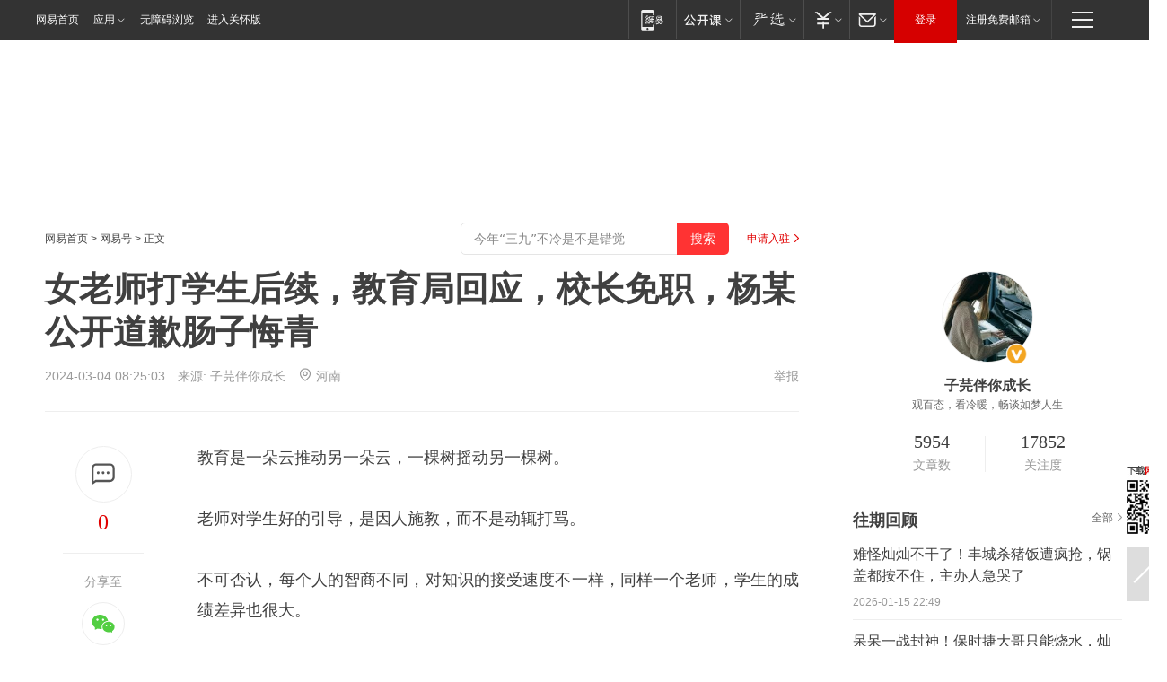

--- FILE ---
content_type: text/html; charset=utf-8
request_url: https://www.163.com/dy/article/ISCRQG250548HQ6H.html?f=post1603_tab_news
body_size: 31471
content:
<!DOCTYPE HTML>

<html id="ne_wrap" data-publishtime="2024-03-04 08:25:03" version="20220428" data-category="教育">
<head>
    <script>
        var hideOuterSearch="0",getReferFrom=function(){var t,e=[{test:/https?:\/\/www\.163\.com[^\/]*?$/i,val:"163_index",type:"url"},{test:/https?\:\/\/.*\.163\.com(?:\/news\/(?:a|d|article)\/|(?:\/[^\/]+)?\/[0-9]{2}\/[0-9]{4}\/[0-9]{2}\/|(?:\/v2)?\/article\/(?:detail\/)?)([^\.\/]+)\.html.*/i,val:"163_doc",type:"url"},{test:/https?:\/\/.*\.163\.com\/(?:news\/v\/|v\/video\/|static\/[0-9]{1}\/|paike\/.*\/)([^\.\/]+)\.html.*/i,val:"163_video",type:"url"},{test:/163\.com$/i,val:"163",type:"domain"},{test:/baidu\.com$/i,val:"baidu",type:"domain"},{test:/sm\.cn$/i,val:"sm",type:"domain"},{test:/sogou\.com$/i,val:"sogou",type:"domain"},{test:/so\.com$/i,val:"360",type:"domain"},{test:/google/i,val:"google",type:"domain"},{test:/bing/i,val:"bing",type:"domain"},{test:/weibo/i,val:"weibo",type:"domain"},{test:/toutiao/i,val:"toutiao",type:"domain"}],i=document.referrer,o="",a="";if(i&&(o=(t=i.match(/^([hH][tT]{2}[pP]:\/\/|[hH][tT]{2}[pP][sS]:\/\/)([^\/]+).*?/))&&t[2]?t[2]:o),o){a=o;for(var r,s=0;s<e.length;s++)if((r=e[s]).test.test("url"===r.type?location.href:o)){a=r.val;break}}return a};function isTargetRefer(t){return!!t&&("baidu"===t||"toutiao"===t||"sm"===t||"google"===t||"360"===t||"sogou"===t||"bing"===t)}isTargetRefer(getReferFrom())&&hideOuterSearch&&"1"===hideOuterSearch&&(window.location.href="https://www.163.com/search?keyword=女老师打学生后续，教育局回应，校长免职，杨某公开道歉肠子悔青");
    </script>
    <title>女老师打学生后续，教育局回应，校长免职，杨某公开道歉肠子悔青|班主任|学生家长_网易订阅</title>
    <meta name="keywords" content="教育局,班主任,打学生,学生家长"/>
    <meta name="description" content="女老师打学生后续，教育局回应，校长免职，杨某公开道歉肠子悔青,教育局,班主任,打学生,学生家长"/>
    <meta name="author" content="网易">
    <meta name="Copyright" content="网易版权所有">
    <link rel="apple-touch-icon" href="https://static.ws.126.net/163/f2e/common/share-icon.png">
    <meta name="msapplication-TileImage" content="https://static.ws.126.net/163/f2e/common/share-icon.png">
    <link rel="mask-icon" href="https://static.ws.126.net/163/f2e/common/share-icon.png">
    <base target="_blank"><!--[if lte IE 6]></base><![endif]-->
    <meta http-equiv="expires" content="0">
    <meta http-equiv="Cache-Control" content="no-transform"/>
    <meta http-equiv="Cache-Control" content="no-siteapp" />
    <meta http-equiv="x-ua-compatible" content="ie=edge">
    <meta property="og:type" content="news">
    <meta property="og:title" content="女老师打学生后续，教育局回应，校长免职，杨某公开道歉肠子悔青">
    <meta property="og:description" content="女老师打学生后续，教育局回应，校长免职，杨某公开道歉肠子悔青,教育局,班主任,打学生,学生家长">
    <meta property="og:url" content="https://www.163.com/dy/article/ISCRQG250548HQ6H.html">
    <meta property="article:author" content="网易">
    <meta property="article:published_time" content="2024-03-04T08:25:03+08:00">
    <meta name="referrer" content="always">
    <link rel="alternate" media="only screen and(max-width: 640px)" href="https://m.163.com/dy/article/ISCRQG250548HQ6H.html">
    <link rel="canonical" href="https://www.163.com/dy/article/ISCRQG250548HQ6H.html">
    <meta name="mobile-agent" content="format=html5; url=https://m.163.com/dy/article/ISCRQG250548HQ6H.html">
    <meta name="mobile-agent" content="format=xhtml; url=https://m.163.com/dy/article/ISCRQG250548HQ6H.html">
    <meta name="mobile-agent" content="format=wml; url=https://m.163.com/dy/article/ISCRQG250548HQ6H.html">
    <script src="https://static.ws.126.net/163/f2e/product/post2020_dy/static/redirect3.1.js?v=20231222" async="async"></script>
    <!--[if lt IE 9]>
    <script type="text/javascript" src="https://static.ws.126.net/163/f2e/post_nodejs/libs/js/html5shiv.min.js"></script><script type="text/javascript" src="https://static.ws.126.net/163/f2e/post_nodejs/libs/js/respond.min.js"></script>
    <![endif]-->
    <script src="https://static.ws.126.net/utf8/assets/js/jquery-1.10.2.min.js"></script>
    <script>jQuery.ajaxSettings.cache = true</script>
    
    <script>(function(){var bp=document.createElement('script');var curProtocol=window.location.protocol.split(':')[0];if(curProtocol==='https'){bp.src='https://zz.bdstatic.com/linksubmit/push.js'}else{bp.src='http://push.zhanzhang.baidu.com/push.js'}var s=document.getElementsByTagName("script")[0];s.parentNode.insertBefore(bp,s)})();;(function(){
var el = document.createElement("script");
el.src = "https://lf1-cdn-tos.bytegoofy.com/goofy/ttzz/push.js?de70e43cfa5b194e21ef889e98d7123a7deb9487dce7ed62313212129c4244a219d1c501ebd3301f5e2290626f5b53d078c8250527fa0dfd9783a026ff3cf719";
el.id = "ttzz";
var s = document.getElementsByTagName("script")[0];
s.parentNode.insertBefore(el, s);
})(window);</script>
    
    <!--include virtual="/special/ntes_common_model/post_dy_css.html" -->
      <script src="https://static.ws.126.net/163/f2e/libs/hls.min.js"></script>
    <link href="https://static.ws.126.net/163/f2e/product/post2020_dy/static/css/main.cee60e51.css" rel="stylesheet">
</head>
<body aria-url="https://www.163.com/dy/article/ISCRQG250548HQ6H_pdya11y.html" class="float_ad_flag">
    <!-- header -->
    <link rel="stylesheet" href="https://static.ws.126.net/163/f2e/commonnav2019/css/commonnav_headcss-fad753559b.css"/>
<!-- urs -->
<script _keep="true" src="https://urswebzj.nosdn.127.net/webzj_cdn101/message.js" type="text/javascript"></script>
<div class="ntes_nav_wrap" id="js_N_NTES_wrap">
  <div class="ntes-nav" id="js_N_nav">
    <div class="ntes-nav-main clearfix">
            <div class="c-fl" id="js_N_nav_left">
        <a class="ntes-nav-index-title ntes-nav-entry-wide c-fl" href="https://www.163.com/" title="网易首页">网易首页</a>
        <!-- 应用 -->
        <div class="js_N_navSelect ntes-nav-select ntes-nav-select-wide ntes-nav-app  c-fl">
          <a href="https://www.163.com/#f=topnav" class="ntes-nav-select-title ntes-nav-entry-bgblack JS_NTES_LOG_FE">应用
            <em class="ntes-nav-select-arr"></em>
          </a>
          <div class="ntes-nav-select-pop">
            <ul class="ntes-nav-select-list clearfix">
              <li>
                <a href="https://m.163.com/newsapp/#f=topnav">
                  <span>
                    <em class="ntes-nav-app-newsapp">网易新闻</em>
                  </span>
                </a>
              </li>
              <li>
                <a href="https://open.163.com/#f=topnav">
                  <span>
                    <em class="ntes-nav-app-open">网易公开课</em>
                  </span>
                </a>
              </li>
              <li>
                <a href="https://hongcai.163.com/?from=pcsy-button">
                  <span>
                    <em class="ntes-nav-app-hongcai">网易红彩</em>
                  </span>
                </a>
              </li>
              <li>
                <a href="https://u.163.com/aosoutbdbd8">
                  <span>
                    <em class="ntes-nav-app-yanxuan">网易严选</em>
                  </span>
                </a>
              </li>
              <li>
                <a href="https://mail.163.com/client/dl.html?from=mail46">
                  <span>
                    <em class="ntes-nav-app-mail">邮箱大师</em>
                  </span>
                </a>
              </li>
              <li class="last">
                <a href="https://study.163.com/client/download.htm?from=163app&utm_source=163.com&utm_medium=web_app&utm_campaign=business">
                  <span>
                    <em class="ntes-nav-app-study">网易云课堂</em>
                  </span>
                </a>
              </li>
            </ul>
          </div>
        </div>
      </div>
      <div class="c-fr">
        <!-- 片段开始 -->
        <div class="ntes-nav-quick-navigation">
          <a rel="noreferrer"class="ntes-nav-quick-navigation-btn" id="js_N_ntes_nav_quick_navigation_btn" target="_self">
            <em>快速导航
              <span class="menu1"></span>
              <span class="menu2"></span>
              <span class="menu3"></span>
            </em>
          </a>
          <div class="ntes-quicknav-pop" id="js_N_ntes_quicknav_pop">
            <div class="ntes-quicknav-list">
              <div class="ntes-quicknav-content">
                <ul class="ntes-quicknav-column ntes-quicknav-column-1">
                  <li>
                    <h3>
                      <a href="https://news.163.com">新闻</a>
                    </h3>
                  </li>
                  <li>
                    <a href="https://news.163.com/domestic">国内</a>
                  </li>
                  <li>
                    <a href="https://news.163.com/world">国际</a>
                  </li>
                  <li>
                    <a href="https://news.163.com/special/wangsansanhome/">王三三</a>
                  </li>
                </ul>
                <ul class="ntes-quicknav-column ntes-quicknav-column-2">
                  <li>
                    <h3>
                      <a href="https://sports.163.com">体育</a>
                    </h3>
                  </li>
                  <li>
                    <a href="https://sports.163.com/nba">NBA</a>
                  </li>
                  <li>
                    <a href="https://sports.163.com/cba">CBA</a>
                  </li>
                  <li>
                    <a href="https://sports.163.com/allsports">综合</a>
                  </li>
                  <li>
                    <a href="https://sports.163.com/zc">中超</a>
                  </li>
                  <li>
                    <a href="https://sports.163.com/world">国际足球</a>
                  </li>
                  <li>
                    <a href="https://sports.163.com/yc">英超</a>
                  </li>
                  <li>
                    <a href="https://sports.163.com/xj">西甲</a>
                  </li>
                  <li>
                    <a href="https://sports.163.com/yj">意甲</a>
                  </li>
                </ul>
                <ul class="ntes-quicknav-column ntes-quicknav-column-3">
                  <li>
                    <h3>
                      <a href="https://ent.163.com">娱乐</a>
                    </h3>
                  </li>
                  <li>
                    <a href="https://ent.163.com/star">明星</a>
                  </li>
                  <li>
                    <a href="https://ent.163.com/movie">电影</a>
                  </li>
                  <li>
                    <a href="https://ent.163.com/tv">电视</a>
                  </li>
                  <li>
                    <a href="https://ent.163.com/music">音乐</a>
                  </li>
                  <li>
                    <a href="https://ent.163.com/special/fmgs/">封面故事</a>
                  </li>
                </ul>
                <ul class="ntes-quicknav-column ntes-quicknav-column-4">
                  <li>
                    <h3>
                      <a href="https://money.163.com">财经</a>
                    </h3>
                  </li>
                  <li>
                    <a href="https://money.163.com/stock">股票</a>
                  </li>
                  <li>
                    <a href="https://money.163.com/special/caijingyuanchuang/">原创</a>
                  </li>
                  <li>
                    <a href="https://money.163.com/special/wycjzk-pc/">智库</a>
                  </li>
                </ul>
                <ul class="ntes-quicknav-column ntes-quicknav-column-5">
                  <li>
                    <h3>
                      <a href="https://auto.163.com">汽车</a>
                    </h3>
                  </li>
                  <li>
                    <a href="https://auto.163.com/buy">购车</a>
                  </li>
                  <li>
                    <a href="http://product.auto.163.com">车型库</a>
                  </li>
                </ul>
                <ul class="ntes-quicknav-column ntes-quicknav-column-6">
                  <li>
                    <h3>
                      <a href="https://tech.163.com">科技</a>
                    </h3>
                  </li>
                  <li>
                    <a href="https://tech.163.com/smart/">网易智能</a>
                  </li>
                  <li>
                    <a href="https://tech.163.com/special/S1554800475317/">原创</a>
                  </li>
                  <li>
                    <a href="https://tech.163.com/it">IT</a>
                  </li>
                  <li>
                    <a href="https://tech.163.com/internet">互联网</a>
                  </li>
                  <li>
                    <a href="https://tech.163.com/telecom/">通信</a>
                  </li>
                </ul>
                <ul class="ntes-quicknav-column ntes-quicknav-column-7">
                  <li>
                    <h3>
                      <a href="https://fashion.163.com">时尚</a>
                    </h3>
                  </li>
                  <li>
                    <a href="https://fashion.163.com/art">艺术</a>
                  </li>
                  <li>
                    <a href="https://travel.163.com">旅游</a>
                  </li>
                </ul>
                <ul class="ntes-quicknav-column ntes-quicknav-column-8">
                  <li>
                    <h3>
                      <a href="https://mobile.163.com">手机</a>
                      <span>/</span>
                      <a href="https://digi.163.com/">数码</a>
                    </h3>
                  </li>
                  <li>
                    <a href="https://mobile.163.com/special/jqkj_list/">惊奇科技</a>
                  </li>
                  <li>
                    <a href="https://mobile.163.com/special/cpshi_list/">易评机</a>
                  </li>
                  <li>
                    <a href="https://hea.163.com/">家电</a>
                  </li>
                </ul>
                <ul class="ntes-quicknav-column ntes-quicknav-column-9">
                  <li>
                    <h3>
                      <a href="https://house.163.com">房产</a>
                      <span>/</span>
                      <a href="https://home.163.com">家居</a>
                    </h3>
                  </li>
                  <li>
                    <a href="https://bj.house.163.com">北京房产</a>
                  </li>
                  <li>
                    <a href="https://sh.house.163.com">上海房产</a>
                  </li>
                  <li>
                    <a href="https://gz.house.163.com">广州房产</a>
                  </li>
                  <li>
                    <a href="https://xf.house.163.com/">楼盘库</a>
                  </li>
                  <li>
                    <a href="https://designer.home.163.com/search">设计师库</a>
                  </li>
                  <li>
                    <a href="https://photo.home.163.com/">案例库</a>
                  </li>
                </ul>
                <ul class="ntes-quicknav-column ntes-quicknav-column-11">
                  <li>
                    <h3>
                      <a href="https://edu.163.com">教育</a>
                    </h3>
                  </li>
                  <li>
                    <a href="https://edu.163.com/liuxue">留学</a>
                  </li>
                  <li>
                    <a href="https://edu.163.com/gaokao">高考</a>
                  </li>
                </ul>
                <div class="ntes-nav-sitemap">
                  <a href="https://sitemap.163.com/">
                    <i></i>查看网易地图</a>
                </div>
              </div>
            </div>
          </div>
        </div>
        <div class="c-fr">
          <div class="c-fl" id="js_N_navLoginBefore">
            <div id="js_N_navHighlight" class="js_loginframe ntes-nav-login ntes-nav-login-normal">
              <a href="https://reg.163.com/" class="ntes-nav-login-title" id="js_N_nav_login_title">登录</a>
              <div class="ntes-nav-loginframe-pop" id="js_N_login_wrap">
                <!--加载登陆组件-->
              </div>
            </div>
            <div class="js_N_navSelect ntes-nav-select ntes-nav-select-wide  JS_NTES_LOG_FE c-fl">
              <a class="ntes-nav-select-title ntes-nav-select-title-register" href="https://mail.163.com/register/index.htm?from=163navi&regPage=163">注册免费邮箱
                <em class="ntes-nav-select-arr"></em>
              </a>
              <div class="ntes-nav-select-pop">
                <ul class="ntes-nav-select-list clearfix" style="width:210px;">
                  <li>
                    <a href="https://reg1.vip.163.com/newReg1/reg?from=new_topnav&utm_source=new_topnav">
                      <span style="width:190px;">注册VIP邮箱（特权邮箱，付费）</span>
                    </a>
                  </li>
                  <li class="last JS_NTES_LOG_FE">
                    <a href="https://mail.163.com/client/dl.html?from=mail46">
                      <span style="width:190px;">免费下载网易官方手机邮箱应用</span>
                    </a>
                  </li>
                </ul>
              </div>
            </div>
          </div>
          <div class="c-fl" id="js_N_navLoginAfter" style="display:none">
            <div id="js_N_logined_warp" class="js_N_navSelect ntes-nav-select ntes-nav-logined JS_NTES_LOG_FE">
              <a class="ntes-nav-select-title ntes-nav-logined-userinfo">
                <span id="js_N_navUsername" class="ntes-nav-logined-username"></span>
                <em class="ntes-nav-select-arr"></em>
              </a>
              <div id="js_login_suggest_wrap" class="ntes-nav-select-pop">
                <ul id="js_logined_suggest" class="ntes-nav-select-list clearfix"></ul>
              </div>
            </div>
            <a class="ntes-nav-entry-wide c-fl" target="_self" id="js_N_navLogout">安全退出</a>
          </div>
        </div>

        <ul class="ntes-nav-inside">
          <li>
            <div class="js_N_navSelect ntes-nav-select c-fl">
              <a href="https://www.163.com/newsapp/#f=163nav" class="ntes-nav-mobile-title ntes-nav-entry-bgblack">
                <em class="ntes-nav-entry-mobile">移动端</em>
              </a>
              <div class="qrcode-img">
                <a href="https://www.163.com/newsapp/#f=163nav">
                  <img src="//static.ws.126.net/f2e/include/common_nav/images/topapp.jpg">
                </a>
              </div>
            </div>
          </li>
          <li>
            <div class="js_N_navSelect ntes-nav-select c-fl">
              <a id="js_love_url" href="https://open.163.com/#ftopnav0" class="ntes-nav-select-title ntes-nav-select-title-huatian ntes-nav-entry-bgblack">
                <em class="ntes-nav-entry-huatian">网易公开课</em>
                <em class="ntes-nav-select-arr"></em>
                <span class="ntes-nav-msg">
                  <em class="ntes-nav-msg-num"></em>
                </span>
              </a>
              <div class="ntes-nav-select-pop ntes-nav-select-pop-huatian">
                <ul class="ntes-nav-select-list clearfix">
                  <li>
                    <a href="https://open.163.com/ted/#ftopnav1">
                      <span>TED</span>
                    </a>
                  </li>
                  <li>
                    <a href="https://open.163.com/cuvocw/#ftopnav2">
                      <span>中国大学视频公开课</span>
                    </a>
                  </li>
                  <li>
                    <a href="https://open.163.com/ocw/#ftopnav3">
                      <span>国际名校公开课</span>
                    </a>
                  </li>
                  <li>
                    <a href="https://open.163.com/appreciation/#ftopnav4">
                      <span>赏课·纪录片</span>
                    </a>
                  </li>
                  <li>
                    <a href="https://vip.open.163.com/#ftopnav5">
                      <span>付费精品课程</span>
                    </a>
                  </li>
                  <li>
                    <a href="https://open.163.com/special/School/beida.html#ftopnav6">
                      <span>北京大学公开课</span>
                    </a>
                  </li>
                  <li class="last">
                    <a href="https://open.163.com/newview/movie/courseintro?newurl=ME7HSJR07#ftopnav7">
                      <span>英语课程学习</span>
                    </a>
                  </li>
                </ul>
              </div>
            </div>
          </li>
          <li>
            <div class="js_N_navSelect ntes-nav-select c-fl">
              <a id="js_lofter_icon_url" href="https://you.163.com/?from=web_fc_menhu_xinrukou_1" class="ntes-nav-select-title ntes-nav-select-title-lofter ntes-nav-entry-bgblack">
                <em class="ntes-nav-entry-lofter">网易严选</em>
                <em class="ntes-nav-select-arr"></em>
                <span class="ntes-nav-msg" id="js_N_navLofterMsg">
                  <em class="ntes-nav-msg-num"></em>
                </span>
              </a>
              <div class="ntes-nav-select-pop ntes-nav-select-pop-lofter">
                <ul id="js_lofter_pop_url" class="ntes-nav-select-list clearfix">
                  <li>
                    <a href="https://act.you.163.com/act/pub/ABuyLQKNmKmK.html?from=out_ynzy_xinrukou_2">
                      <span>新人特价</span>
                    </a>
                  </li>
                  <li>
                    <a href="https://you.163.com/topic/v1/pub/Pew1KBH9Au.html?from=out_ynzy_xinrukou_3">
                      <span>9.9专区</span>
                    </a>
                  </li>
                  <li>
                    <a href="https://you.163.com/item/newItemRank?from=out_ynzy_xinrukou_4">
                      <span>新品热卖</span>
                    </a>
                  </li>
                  <li>
                    <a href="https://you.163.com/item/recommend?from=out_ynzy_xinrukou_5">
                      <span>人气好物</span>
                    </a>
                  </li>
                  <li>
                    <a href="https://you.163.com/item/list?categoryId=1005000&from=out_ynzy_xinrukou_7">
                      <span>居家生活</span>
                    </a>
                  </li>
                  <li>
                    <a href="https://you.163.com/item/list?categoryId=1010000&from=out_ynzy_xinrukou_8">
                      <span>服饰鞋包</span>
                    </a>
                  </li>
                  <li>
                    <a href="https://you.163.com/item/list?categoryId=1011000&from=out_ynzy_xinrukou_9">
                      <span>母婴亲子</span>
                    </a>
                  </li>
                  <li class="last">
                    <a href="https://you.163.com/item/list?categoryId=1005002&from=out_ynzy_xinrukou_10">
                      <span>美食酒水</span>
                    </a>
                  </li>
                </ul>
              </div>
            </div>
          </li>
          <li>
            <div class="js_N_navSelect ntes-nav-select c-fl">
              <a href="https://ecard.163.com/" class="ntes-nav-select-title
        ntes-nav-select-title-money ntes-nav-entry-bgblack">
                <em class="ntes-nav-entry-money">支付</em>
                <em class="ntes-nav-select-arr"></em>
              </a>
              <div class="ntes-nav-select-pop ntes-nav-select-pop-temp">
                <ul class="ntes-nav-select-list clearfix">
                  <li>
                    <a href="https://ecard.163.com/#f=topnav">
                      <span>一卡通充值</span>
                    </a>
                  </li>
                  <li>
                    <a href="https://ecard.163.com/script/index#f=topnav">
                      <span>一卡通购买</span>
                    </a>
                  </li>
                  <li>
                    <a href="https://epay.163.com/">
                      <span>我的网易支付</span>
                    </a>
                  </li>
                  <li class="last">
                    <a href="https://globalpay.163.com/home">
                      <span>网易跨境支付</span>
                    </a>
                  </li>
                </ul>
              </div>
            </div>
          </li>
          <li>
            <div class="js_N_navSelect ntes-nav-select c-fl">
              <a id="js_mail_url" rel="noreferrer"class="ntes-nav-select-title
        ntes-nav-select-title-mail ntes-nav-entry-bgblack">
                <em class="ntes-nav-entry-mail">邮箱</em>
                <em class="ntes-nav-select-arr"></em>
                <span class="ntes-nav-msg" id="js_N_navMailMsg">
                  <em class="ntes-nav-msg-num" id="js_N_navMailMsgNum"></em>
                </span>
              </a>
              <div class="ntes-nav-select-pop ntes-nav-select-pop-mail">
                <ul class="ntes-nav-select-list clearfix">
                  <li>
                    <a href="https://email.163.com/#f=topnav">
                      <span>免费邮箱</span>
                    </a>
                  </li>
                  <li>
                    <a href="https://vipmail.163.com/#f=topnav">
                      <span>VIP邮箱</span>
                    </a>
                  </li>
                  <li>
                    <a href="https://qiye.163.com/?from=NetEase163top">
                      <span>企业邮箱</span>
                    </a>
                  </li>
                  <li>
                    <a href="https://mail.163.com/register/index.htm?from=ntes_nav&regPage=163">
                      <span>免费注册</span>
                    </a>
                  </li>
                  <li class="last">
                    <a href="https://mail.163.com/dashi/dlpro.html?from=mail46">
                      <span>客户端下载</span>
                    </a>
                  </li>
                </ul>
              </div>
            </div>
          </li>
        </ul>
      </div>
    </div>
  </div>
</div>
<script src="https://static.ws.126.net/163/f2e/commonnav2019/js/commonnav_headjs-8e9e7c8602.js"></script>
    <!-- content -->
    <div class="wrapper clearfix" id="contain" data-wemediaid="W5151179785513553584" data-docid="ISCRQG250548HQ6H" data-ptime="2024-03-04 08:25:03" data-hidead="false"  data-h-account="-"  data-ispay="false" data-adv="">
        
        <div class="post_area post_columnad_top" data-adid="article_dy_column_1" style="margin-top: 30px; height:125px;">
            <!-- 网易号文章通发页顶部通栏 -->
<div style="position:relative;">
<div class="at_item common_ad_item top_ad_column" adType="topColumnAd" normalw="1200" normalh="125" requestUrl="https://nex.163.com/q?app=7BE0FC82&c=dyarticle&l=11&site=netease&affiliate=163&cat=dyarticle&type=column1200x125&location=1"></div>
<a href="javascript:;" target="_self" class="ad_hover_href"></a>
</div>
        </div>
        
        <div class="post_main">
            
            <!-- crumb -->
            <div class="post_crumb">
                <a href="https://www.163.com/">网易首页</a> &gt; <a href="https://dy.163.com/">网易号</a> &gt; 正文
                <a class="to_reg" href="https://dy.163.com/wemedia/index.html">申请入驻</a>
				<div id="netease_search"  style=" margin: -12px 20px 0 0; vertical-align: top; float:right;"></div>
              	<script>window.UID_TARGET = ['0', '1', '2', '3', '4', '5', '6', '7']</script>
				<script src="https://static.ws.126.net/163/f2e/modules/search2022/search2022.cdbc9331.js" async></script>
            </div>
            
            
            <h1 class="post_title">女老师打学生后续，教育局回应，校长免职，杨某公开道歉肠子悔青</h1>
            <!--keywordsList beigin-->
            
            <!--keywordsList end-->
            <!-- 来源 -->
            <div class="post_info">
                
                    
                      2024-03-04 08:25:03　来源: <a href="https://www.163.com/dy/media/T1589467168199.html">子芫伴你成长</a>
                    <img src="https://static.ws.126.net/163/f2e/dy_media/dy_media/static/images/ipLocation.f6d00eb.svg" style="vertical-align: top;margin: -7px 0 0 6px;">河南
                    
                
                &nbsp;<a href="https://www.163.com/special/0077jt/tipoff.html?title=%E5%A5%B3%E8%80%81%E5%B8%88%E6%89%93%E5%AD%A6%E7%94%9F%E5%90%8E%E7%BB%AD%EF%BC%8C%E6%95%99%E8%82%B2%E5%B1%80%E5%9B%9E%E5%BA%94%EF%BC%8C%E6%A0%A1%E9%95%BF%E5%85%8D%E8%81%8C%EF%BC%8C%E6%9D%A8%E6%9F%90%E5%85%AC%E5%BC%80%E9%81%93%E6%AD%89%E8%82%A0%E5%AD%90%E6%82%94%E9%9D%92" target="_blank" class="post_jubao">举报</a>
            </div>
            <div class="post_content" id="content" data-cover="">
                <div class="post_top">
                    
                    <div class="post_top_tie">
                        <a class="post_top_tie_icon" target="_self" href="#post_comment_area" title="快速发贴"></a>
                        <a class="post_top_tie_count js-tielink js-tiejoincount" href="#" title="点击查看跟贴">0</a>
                    </div>
                    
                    <div class="post_top_share">
                        <span class="post_top_share_title">分享至</span>
                        <ul class="post_share">
                            <li class="share_weixin js_weixin">
                                <a href="javascript:;" target="_self"><i title="分享到微信"></i></a>
                            </li>
                            <li class="share_weibo js_share" data-type="weibo">
                                <a href="javascript:;" target="_self"><i title="分享到新浪微博"></i></a>
                            </li>
                            <li class="share_qzone js_share" data-type="qzone">
                                <a href="javascript:;" target="_self"><i title="分享到QQ空间"></i></a>
                            </li>
                        </ul>
                        <div class="js_qrcode_wrap hidden" id="js_qrcode_top">
                            <div class="js_qrcode_arr"></div>
                            <a href="javascript:;" target="_self" class="js_qrcode_close" title="关闭"></a>
                            <div class="js_qrcode_img js_share_qrcode"></div>
                            <p>用微信扫码二维码</p>
                            <p>分享至好友和朋友圈</p>
                        </div>
                    </div>
                </div>
                
                <div class="post_body">
                    <p id="2HC4DUHB">教育是一朵云推动另一朵云，一棵树摇动另一棵树。</p><p id="2HC4DUHC">老师对学生好的引导，是因人施教，而不是动辄打骂。</p><p id="2HC4DUHE">不可否认，每个人的智商不同，对知识的接受速度不一样，同样一个老师，学生的成绩差异也很大。</p><p id="2HC4DUHF"><strong>如何缩短孩子之间成绩的差距，是很多老师在乎的点，我理解老师批评学生，但不能接受打骂学生。</strong></p><p id="2HC4DUHG">湘潭那位打骂学生的女老师，这次闹大了。</p><p id="2HC4DUHH">她打骂两个学生的视频，被人拍了发到网上，引起轩然大波。</p><p id="2HC4DUHJ">这位女老师姓杨，是一位数学老师也是班主任，带过的班还曾被评过“优秀班级”。</p><p id="2HC4DUHK">从视频来看，她是利用课余时间，在给学生讲错题，因为视频里，还能听到做操的广播声音。</p><p id="2HC4DUHL"><strong>她的初衷，肯定是希望学生掌握知识点，但她太急躁了</strong><strong>，一言不合就动手，捏女生脸蛋，揪女生的辫子，将书狠狠甩男生脸上。</strong></p><p id="2HC4DUHN">我相信任何人，在被这样对待时，心里都会产生恐惧，<strong>尤其是学生，本身对老师就有敬畏心，老师再这样发脾气，他们哪里还能听得见去，脑子估计是懵圈状态</strong>。</p><p id="2HC4DUHO">更过分的是，旁边一位穿白衣服的老师，不仅不阻拦，还要求学生不许哭，再哭就喊家长，两人简直是一丘之貉。</p><p id="2HC4DUHQ">站在旁观者角度，这位杨老师根本就不是教育学生，而是在发泄情绪。</p><p id="2HC4DUHR"><strong>什么是教育？</strong></p><p id="2HC4DUHS"><strong>你需要先指出学生的错误，让学生说说自己的想法，你从中发现问题，再针对性地指点。</strong></p><p id="2HC4DUHT">简单的合数问题，杨老师只会大喊：“你说呀，说呀。”</p><p id="2HC4DUHU">如果学生知道，他们还会出错吗？</p><p id="2HC4DUI0">学生不知道，你喊破嗓子也没用，有吼叫的力气，为什么不能耐心讲一遍，害怕学生记不住，可以多布置一些类似的题目，让他们多练习。</p><p id="2HC4DUI1"><strong>很多种方法，杨老师偏偏选择了最简单粗暴的一种，也是服气。</strong></p><p id="2HC4DUI2">评论区还有人为她辩解：“<strong>八十年代的人都是这样，谁没有被老师打过，现在的孩子也太娇气了吧，老师打骂你，是为你好。”</strong></p><p id="2HC4DUI4">郭德纲说过，我们要远离劝你大度的人，害怕雷劈的时候，会误伤到自己。</p><p id="2HC4DUI5"><strong>这件事引人深思的地方，不只是殴打，还有错误的价值观。</strong></p><p id="2HC4DUI6">我只想说，那些劝你大度的人，如果是自己家孩子被打，还能笑得出来吗？</p><p id="2HC4DUI7">八十年代，确实有老师的讲台上放戒尺，有的还是家长送过去的，但你放心，老师用戒尺，顶多是敲打学生的手心，目的是让学生长记性。</p><p id="2HC4DUI9">这位杨老师是怎么做的呢？<strong>她不是敲打手心，而是揪学生的脸和头发，还说了很多侮辱人格的话，这么大的学生有记忆力，伤人的话就像刀子一样，刺痛了心，就算结痂也会留下伤痕</strong>。</p><p id="2HC4DUIA"><strong>为什么有的学生变得不爱学习？</strong></p><p id="2HC4DUIC"><strong>是因为正反馈太少，被批评太多，他们习惯了否定自己</strong>，也不知道自己的长处在哪里，慢慢对学习就失去了信心。</p><p id="2HC4DUID"><strong>比起成绩，学生对学习充满信心才是最重要的。</strong></p><p id="2HC4DUIE">这件事的后续，教育局做了回应，<strong>称老师已停职处理，校长也受到牵连，被免职。</strong></p><p id="2HC4DUIG">从聊天记录来看，校长也不无辜，因为杨某曾威胁过拍视频的老师，要求她删掉视频，说得罪了她和校长，就无法在这个圈子混下去。</p><p id="2HC4DUIH">这下好了，自己先混不下去了，而且事情也牵连到家人，<strong>杨老师在网上公开道歉，请求不要连累家人，估计肠子悔青了。</strong></p><p id="2HC4DUIL">通过这件事，也在提醒我们，<strong>身为家长要多关注孩子的成长，别一味盯着成绩，放学之后，跟孩子聊聊学校的事情，要是情绪不好，也要找到问题的根源。</strong></p><p id="2HC4DUIM">这个老师是被曝光了，没有曝光的还有没有，任何事情都有一个度，我们希望孩子得到好的教育，但也不能为了成绩而忽视人格的健全。</p><p id="2HC4DUIN"><strong>我们反对打骂学生，也要尊重老师，在教育过程中找到一个平衡点，才是家长想要的结果。</strong></p>
                </div>
                
                
                    
                    
                <div class="post_statement">
                    <span class="bg"></span>
                    
                    <p>特别声明：以上内容(如有图片或视频亦包括在内)为自媒体平台“网易号”用户上传并发布，本平台仅提供信息存储服务。</p>
                    <p>Notice: The content above (including the pictures and videos if any) is uploaded and posted by a user of NetEase Hao, which is a social media platform and only provides information storage services.</p>
                    
                </div>
                <!-- tie -->
                <link rel="stylesheet" href="https://static.ws.126.net/163/f2e/tie-sdk/tie-2020-11b4ffc1a813dfcc799e.css">
<script>
  var loadMessageError2 = function () {
      // message加载失败降级到nginx,产品可以在load事件重新初始化
      var cdnPath = 'https://dl.reg.163.com/webzj/ngx/message.js';
      var script = document.createElement('script');
      script.src = cdnPath;
      document.body.appendChild(script);
  }
  var loadMessageError1 = function () {
      // message加载失败降级备份cdn域名,产品可以在load事件重新初始化
      var cdnPath = 'https://webzj.netstatic.net/webzj_cdn101/message4.js';
      var script = document.createElement('script');
      script.src = cdnPath;
      script.onerror = loadMessageError2
      document.body.appendChild(script);
  }  
</script>
<script onerror="loadMessageError1()" src="https://urswebzj.nosdn.127.net/webzj_cdn101/message.js"></script>
<script type="text/javascript" src="https://acstatic-dun.126.net/tool.min.js"></script>
<script type="text/javascript">
  //初始化反作弊
  var wm = null;
  // 只需初始化一次
  initWatchman({
    productNumber: 'YD00157343455660',
    onload: function (instance) {
      wm = instance
    }
  });
</script>
<script type="text/javascript" src="https://static.ws.126.net/163/f2e/tie-sdk/tie-2020-11b4ffc1a813dfcc799e.js"></script>

                <div class="tie-areas post_comment" id="post_comment_area">
                    <div id="tie"></div>
                </div>
                <script type="text/javascript" language="javascript">
                    var isShowComments = true, tieChannel = "";
                </script>
                <script>
                    (function () {
                        if (window.isShowComments === undefined) {
                            window.isShowComments = true;
                        }
                        var config = {
                            "productKey": "a2869674571f77b5a0867c3d71db5856",
                            "docId": "ISCRQG250548HQ6H", //"data.article.postid", "FNMG85GQ0514HDQI"
                            "target": document.getElementById("tie"),
                            "operators": ["up", "down", "reply", "share"],
                            "isShowComments": isShowComments,   //是否显示帖子列表
                            "hotSize": 3,   //热门跟贴列表 展示3 条
                            "newSize": 2,   //最新跟贴列表 展示 10 条
                            "showPaging": false, //显示分页栏
                            "submitType": "commentPage"   //新发帖子的展现形式：停留在当前页面(currentPage) | 跳转到跟贴详情页(commentPage)
                        };
                        Tie.init(config, function(data) {});
                    })();
                </script>
                <!-- next -->
                <div class="post_next hidden">
                    <div class="post_next_name"><i>/</i><span>阅读下一篇</span><i>/</i></div>
                    <h3><a id="js_next" href=""></a></h3>
                    <div class="post_next_to">
                        <a href="https://www.163.com/?f=post2020_dy">返回网易首页</a>
                        <a href="https://www.163.com/newsapp/#f=post2020_dy">下载网易新闻客户端</a>
                    </div>
                </div>
                
            </div>
            <!-- recommend -->
            <div class="post_recommends js-tab-mod" data-event="click" >
                <div class="post_recommends_titles">
                    <div class="post_recommends_title js-tab">相关推荐</div>
                    
                    <div class="post_recommends_title js-tab">热点推荐</div>
                    
                </div>
                <div class="post_recommends_ulist js-content">
                    <ul class="post_recommends_list">
                        
                        
                        
                        
                    	
                        
                        <li class="post_recommend">
                            
                            <a class="post_recommend_img" href="https://www.163.com/news/article/KJA3JOC50001899O.html?f=post2020_dy_recommends">
                                <img src="https://nimg.ws.126.net/?url=http://cms-bucket.ws.126.net/2026/0115/f48af99fp00t8vt0l0046c0009c0070c.png&thumbnail=140y88&quality=80&type=jpg" onerror="this.onerror=''; this.src='https://static.ws.126.net/dy/images/default180x120.jpg'">
                            </a>
                            
                            <div class="post_recommend_info">
                                <h3 class="post_recommend_title"><a href="https://www.163.com/news/article/KJA3JOC50001899O.html?f=post2020_dy_recommends">美国一航母打击群正被调往中东和中亚地区</a></h3>
                                <p class="post_recommend_time">财联社 2026-01-15 08:07:32</p>
                                
                                <a href="https://www.163.com/news/article/KJA3JOC50001899O.html?f=post2020_dy_recommends" class="post_recommend_tie">
                                    <span class="post_recommend_tie_inner">
                                        <span class="post_recommend_tie_icon">
                                            <i></i> 8935
                                        </span>
                                        <span class="post_recommend_tie_text">
                                            <em>跟贴</em> 8935
                                        </span>
                                    </span>
                                </a>
                                
                            </div>
                        </li>
                        
                        
                        
                    	
                        
                        <li class="post_recommend">
                            
                            <a class="post_recommend_img" href="https://www.163.com/dy/article/KJARUBSL05345ARG.html?f=post2020_dy_recommends">
                                <img src="https://nimg.ws.126.net/?url=http://dingyue.ws.126.net/2026/0115/771b5025j00t8w922001nd000ku00fmp.jpg&thumbnail=140y88&quality=80&type=jpg" onerror="this.onerror=''; this.src='https://static.ws.126.net/dy/images/default180x120.jpg'">
                            </a>
                            
                            <div class="post_recommend_info">
                                <h3 class="post_recommend_title"><a href="https://www.163.com/dy/article/KJARUBSL05345ARG.html?f=post2020_dy_recommends">湖北武汉一景区飞刀表演疑失误，尖刀砸中演员面部后弹飞；景区回应：未接到相关情况通知，演出正常进行</a></h3>
                                <p class="post_recommend_time">扬子晚报 2026-01-15 15:06:06</p>
                                
                                <a href="https://www.163.com/dy/article/KJARUBSL05345ARG.html?f=post2020_dy_recommends" class="post_recommend_tie">
                                    <span class="post_recommend_tie_inner">
                                        <span class="post_recommend_tie_icon">
                                            <i></i> 210
                                        </span>
                                        <span class="post_recommend_tie_text">
                                            <em>跟贴</em> 210
                                        </span>
                                    </span>
                                </a>
                                
                            </div>
                        </li>
                        
                        
                        
                    	
                      	<div class="post_recommend artificial_collect_item"></div>
                    	
                        
                        <li class="post_recommend">
                            
                            <a class="post_recommend_img" href="https://www.163.com/dy/article/KJCJEB6O0530JPVV.html?f=post2020_dy_recommends">
                                <img src="https://nimg.ws.126.net/?url=http://dingyue.ws.126.net/2026/0116/b3e7980fj00t8xhgc000pd000hs00a0g.jpg&thumbnail=140y88&quality=80&type=jpg" onerror="this.onerror=''; this.src='https://static.ws.126.net/dy/images/default180x120.jpg'">
                            </a>
                            
                            <div class="post_recommend_info">
                                <h3 class="post_recommend_title"><a href="https://www.163.com/dy/article/KJCJEB6O0530JPVV.html?f=post2020_dy_recommends">积雪深度超18厘米！河南暴雪时间定了：就在下周一，郑州的雪集中在下午，河南多地有大到暴雪</a></h3>
                                <p class="post_recommend_time">鲁中晨报 2026-01-16 07:15:08</p>
                                
                                <a href="https://www.163.com/dy/article/KJCJEB6O0530JPVV.html?f=post2020_dy_recommends" class="post_recommend_tie">
                                    <span class="post_recommend_tie_inner">
                                        <span class="post_recommend_tie_icon">
                                            <i></i> 30
                                        </span>
                                        <span class="post_recommend_tie_text">
                                            <em>跟贴</em> 30
                                        </span>
                                    </span>
                                </a>
                                
                            </div>
                        </li>
                        
                        
                        
                    	
                      	<div class="post_recommend artificial_collect_item"></div>
                    	
                        
                        <li class="post_recommend">
                            
                            <a class="post_recommend_img" href="https://www.163.com/dy/article/KJBKM3JJ0512DU6N.html?f=post2020_dy_recommends">
                                <img src="https://nimg.ws.126.net/?url=http://bjnewsrec-cv.ws.126.net/three89736d4b368j00t8wt14002qd000pi00rbm.jpg&thumbnail=140y88&quality=80&type=jpg" onerror="this.onerror=''; this.src='https://static.ws.126.net/dy/images/default180x120.jpg'">
                            </a>
                            
                            <div class="post_recommend_info">
                                <h3 class="post_recommend_title"><a href="https://www.163.com/dy/article/KJBKM3JJ0512DU6N.html?f=post2020_dy_recommends">几乎被抢光！清仓首日大排长队，门口500米堵车2小时，网友：全是人，信号都没有</a></h3>
                                <p class="post_recommend_time">新民晚报 2026-01-15 22:17:59</p>
                                
                                <a href="https://www.163.com/dy/article/KJBKM3JJ0512DU6N.html?f=post2020_dy_recommends" class="post_recommend_tie">
                                    <span class="post_recommend_tie_inner">
                                        <span class="post_recommend_tie_icon">
                                            <i></i> 98
                                        </span>
                                        <span class="post_recommend_tie_text">
                                            <em>跟贴</em> 98
                                        </span>
                                    </span>
                                </a>
                                
                            </div>
                        </li>
                        
                        
                        
                    	
                        
                        <li class="post_recommend">
                            
                            <a class="post_recommend_img" href="https://www.163.com/dy/article/KJB0NTD70550B6IS.html?f=post2020_dy_recommends">
                                <img src="https://nimg.ws.126.net/?url=http://bjnewsrec-cv.ws.126.net/three103c8a71045j00t8wc5o000rd000hs00a0g.jpg&thumbnail=140y88&quality=80&type=jpg" onerror="this.onerror=''; this.src='https://static.ws.126.net/dy/images/default180x120.jpg'">
                            </a>
                            
                            <div class="post_recommend_info">
                                <h3 class="post_recommend_title"><a href="https://www.163.com/dy/article/KJB0NTD70550B6IS.html?f=post2020_dy_recommends">“我们就像东郭先生”，嫣然儿医房东一方回应李亚鹏长视频</a></h3>
                                <p class="post_recommend_time">大象新闻 2026-01-15 16:29:04</p>
                                
                                <a href="https://www.163.com/dy/article/KJB0NTD70550B6IS.html?f=post2020_dy_recommends" class="post_recommend_tie">
                                    <span class="post_recommend_tie_inner">
                                        <span class="post_recommend_tie_icon">
                                            <i></i> 150
                                        </span>
                                        <span class="post_recommend_tie_text">
                                            <em>跟贴</em> 150
                                        </span>
                                    </span>
                                </a>
                                
                            </div>
                        </li>
                        
                        
                        
                    	
                      	<div class="post_recommend artificial_collect_item"></div>
                    	
                        
                        <li class="post_recommend">
                            
                            <a class="post_recommend_img" href="https://www.163.com/dy/article/KJAONGJV0514BE2Q.html?f=post2020_dy_recommends">
                                <img src="https://nimg.ws.126.net/?url=http://dingyue.ws.126.net/2026/0115/595d832aj00t8w6eo0014d000hs00ccm.jpg&thumbnail=140y88&quality=80&type=jpg" onerror="this.onerror=''; this.src='https://static.ws.126.net/dy/images/default180x120.jpg'">
                            </a>
                            
                            <div class="post_recommend_info">
                                <h3 class="post_recommend_title"><a href="https://www.163.com/dy/article/KJAONGJV0514BE2Q.html?f=post2020_dy_recommends">“棋圣”，落子</a></h3>
                                <p class="post_recommend_time">中国新闻周刊 2026-01-15 14:09:48</p>
                                
                                <a href="https://www.163.com/dy/article/KJAONGJV0514BE2Q.html?f=post2020_dy_recommends" class="post_recommend_tie">
                                    <span class="post_recommend_tie_inner">
                                        <span class="post_recommend_tie_icon">
                                            <i></i> 456
                                        </span>
                                        <span class="post_recommend_tie_text">
                                            <em>跟贴</em> 456
                                        </span>
                                    </span>
                                </a>
                                
                            </div>
                        </li>
                        
                        
                        
                    	
                      	<div class="post_recommend artificial_collect_item"></div>
                    	
                        
                        <li class="post_recommend">
                            
                            <a class="post_recommend_img" href="https://www.163.com/news/article/KJAS3JC70001899O.html?f=post2020_dy_recommends">
                                <img src="https://nimg.ws.126.net/?url=http://cms-bucket.ws.126.net/2026/0115/8d400b93j00t8wd7a002ic0009c0070c.jpg&thumbnail=140y88&quality=80&type=jpg" onerror="this.onerror=''; this.src='https://static.ws.126.net/dy/images/default180x120.jpg'">
                            </a>
                            
                            <div class="post_recommend_info">
                                <h3 class="post_recommend_title"><a href="https://www.163.com/news/article/KJAS3JC70001899O.html?f=post2020_dy_recommends">日本最大在野党立宪民主党决定和公明党组成新政党</a></h3>
                                <p class="post_recommend_time">界面新闻 2026-01-15 15:10:57</p>
                                
                                <a href="https://www.163.com/news/article/KJAS3JC70001899O.html?f=post2020_dy_recommends" class="post_recommend_tie">
                                    <span class="post_recommend_tie_inner">
                                        <span class="post_recommend_tie_icon">
                                            <i></i> 466
                                        </span>
                                        <span class="post_recommend_tie_text">
                                            <em>跟贴</em> 466
                                        </span>
                                    </span>
                                </a>
                                
                            </div>
                        </li>
                        
                        
                        
                    	
                        
                        <li class="post_recommend">
                            
                            <a class="post_recommend_img" href="https://www.163.com/dy/article/KJATHFFM0514R9OJ.html?f=post2020_dy_recommends">
                                <img src="https://nimg.ws.126.net/?url=http://bjnewsrec-cv.ws.126.net/little686e31eec52j00t8w95c0024d000jg00elg.jpg&thumbnail=140y88&quality=80&type=jpg" onerror="this.onerror=''; this.src='https://static.ws.126.net/dy/images/default180x120.jpg'">
                            </a>
                            
                            <div class="post_recommend_info">
                                <h3 class="post_recommend_title"><a href="https://www.163.com/dy/article/KJATHFFM0514R9OJ.html?f=post2020_dy_recommends">安徽一殡仪馆处理逝者遗物时，竟在被子里发现41万存款单</a></h3>
                                <p class="post_recommend_time">环球网资讯 2026-01-15 15:33:07</p>
                                
                                <a href="https://www.163.com/dy/article/KJATHFFM0514R9OJ.html?f=post2020_dy_recommends" class="post_recommend_tie">
                                    <span class="post_recommend_tie_inner">
                                        <span class="post_recommend_tie_icon">
                                            <i></i> 1
                                        </span>
                                        <span class="post_recommend_tie_text">
                                            <em>跟贴</em> 1
                                        </span>
                                    </span>
                                </a>
                                
                            </div>
                        </li>
                        
                        
                        
                    	
                      	<div class="post_recommend artificial_collect_item"></div>
                    	
                        
                        <li class="post_recommend">
                            
                            <a class="post_recommend_img" href="https://www.163.com/dy/article/KJAKG91C0514CFC7.html?f=post2020_dy_recommends">
                                <img src="https://nimg.ws.126.net/?url=http://bjnewsrec-cv.ws.126.net/doccover_gen/KJAKG91C0514CFC7_cover.png&thumbnail=140y88&quality=80&type=jpg" onerror="this.onerror=''; this.src='https://static.ws.126.net/dy/images/default180x120.jpg'">
                            </a>
                            
                            <div class="post_recommend_info">
                                <h3 class="post_recommend_title"><a href="https://www.163.com/dy/article/KJAKG91C0514CFC7.html?f=post2020_dy_recommends">无座票乘客站一等座车厢被要求离开？12306回应：无座票仅限二等车厢</a></h3>
                                <p class="post_recommend_time">闪电新闻 2026-01-15 12:55:11</p>
                                
                                <a href="https://www.163.com/dy/article/KJAKG91C0514CFC7.html?f=post2020_dy_recommends" class="post_recommend_tie">
                                    <span class="post_recommend_tie_inner">
                                        <span class="post_recommend_tie_icon">
                                            <i></i> 1458
                                        </span>
                                        <span class="post_recommend_tie_text">
                                            <em>跟贴</em> 1458
                                        </span>
                                    </span>
                                </a>
                                
                            </div>
                        </li>
                        
                        
                        
                    	
                        
                        <li class="post_recommend">
                            
                            <a class="post_recommend_img" href="https://www.163.com/dy/article/KJBLVJR805345ARG.html?f=post2020_dy_recommends">
                                <img src="https://nimg.ws.126.net/?url=http://dingyue.ws.126.net/2026/0115/f128070cj00t8wu4t001fd000hl00d6p.jpg&thumbnail=140y88&quality=80&type=jpg" onerror="this.onerror=''; this.src='https://static.ws.126.net/dy/images/default180x120.jpg'">
                            </a>
                            
                            <div class="post_recommend_info">
                                <h3 class="post_recommend_title"><a href="https://www.163.com/dy/article/KJBLVJR805345ARG.html?f=post2020_dy_recommends">紫牛头条｜洞庭芦苇中设大型镜面疑有鸟撞风险，设计者公开道歉，主办方:立即拆除</a></h3>
                                <p class="post_recommend_time">扬子晚报 2026-01-15 22:41:34</p>
                                
                                <a href="https://www.163.com/dy/article/KJBLVJR805345ARG.html?f=post2020_dy_recommends" class="post_recommend_tie">
                                    <span class="post_recommend_tie_inner">
                                        <span class="post_recommend_tie_icon">
                                            <i></i> 524
                                        </span>
                                        <span class="post_recommend_tie_text">
                                            <em>跟贴</em> 524
                                        </span>
                                    </span>
                                </a>
                                
                            </div>
                        </li>
                        
                        
                        
                    	
                        
                        <li class="post_recommend">
                            
                            <a class="post_recommend_img" href="https://www.163.com/dy/article/KJAO96AC0550B6IS.html?f=post2020_dy_recommends">
                                <img src="https://nimg.ws.126.net/?url=http://dingyue.ws.126.net/2026/0115/8e6a0430j00t8w5ec002cd000hs00n1g.jpg&thumbnail=140y88&quality=80&type=jpg" onerror="this.onerror=''; this.src='https://static.ws.126.net/dy/images/default180x120.jpg'">
                            </a>
                            
                            <div class="post_recommend_info">
                                <h3 class="post_recommend_title"><a href="https://www.163.com/dy/article/KJAO96AC0550B6IS.html?f=post2020_dy_recommends">湖北版"杀猪饭"火了 文旅部门临时追加一头300斤年猪</a></h3>
                                <p class="post_recommend_time">大象新闻 2026-01-15 14:01:13</p>
                                
                                <a href="https://www.163.com/dy/article/KJAO96AC0550B6IS.html?f=post2020_dy_recommends" class="post_recommend_tie">
                                    <span class="post_recommend_tie_inner">
                                        <span class="post_recommend_tie_icon">
                                            <i></i> 2
                                        </span>
                                        <span class="post_recommend_tie_text">
                                            <em>跟贴</em> 2
                                        </span>
                                    </span>
                                </a>
                                
                            </div>
                        </li>
                        
                        
                        
                    	
                        
                        <li class="post_recommend">
                            
                            <a class="post_recommend_img" href="https://www.163.com/news/article/KJBAU2D80001899O.html?f=post2020_dy_recommends">
                                <img src="https://nimg.ws.126.net/?url=http://cms-bucket.ws.126.net/2026/0115/dcb14c65p00t8wtyg0040c0009c0070c.png&thumbnail=140y88&quality=80&type=jpg" onerror="this.onerror=''; this.src='https://static.ws.126.net/dy/images/default180x120.jpg'">
                            </a>
                            
                            <div class="post_recommend_info">
                                <h3 class="post_recommend_title"><a href="https://www.163.com/news/article/KJBAU2D80001899O.html?f=post2020_dy_recommends">草莓园主回应黑草莓又贵又火：种植少每周产量仅5斤</a></h3>
                                <p class="post_recommend_time">封面新闻 2026-01-15 19:31:18</p>
                                
                                <a href="https://www.163.com/news/article/KJBAU2D80001899O.html?f=post2020_dy_recommends" class="post_recommend_tie">
                                    <span class="post_recommend_tie_inner">
                                        <span class="post_recommend_tie_icon">
                                            <i></i> 371
                                        </span>
                                        <span class="post_recommend_tie_text">
                                            <em>跟贴</em> 371
                                        </span>
                                    </span>
                                </a>
                                
                            </div>
                        </li>
                        
                        
                        
                    	
                        
                        <li class="post_recommend">
                            
                            <a class="post_recommend_img" href="https://www.163.com/news/article/KJBEOAQM0001899O.html?f=post2020_dy_recommends">
                                <img src="https://nimg.ws.126.net/?url=http://cms-bucket.ws.126.net/2026/0115/a9c81c72p00t8wtu0004zc0009c0070c.png&thumbnail=140y88&quality=80&type=jpg" onerror="this.onerror=''; this.src='https://static.ws.126.net/dy/images/default180x120.jpg'">
                            </a>
                            
                            <div class="post_recommend_info">
                                <h3 class="post_recommend_title"><a href="https://www.163.com/news/article/KJBEOAQM0001899O.html?f=post2020_dy_recommends">境外收入的补税追溯期最早可至2017年</a></h3>
                                <p class="post_recommend_time">财联社 2026-01-15 20:35:57</p>
                                
                                <a href="https://www.163.com/news/article/KJBEOAQM0001899O.html?f=post2020_dy_recommends" class="post_recommend_tie">
                                    <span class="post_recommend_tie_inner">
                                        <span class="post_recommend_tie_icon">
                                            <i></i> 2094
                                        </span>
                                        <span class="post_recommend_tie_text">
                                            <em>跟贴</em> 2094
                                        </span>
                                    </span>
                                </a>
                                
                            </div>
                        </li>
                        
                        
                        
                    	
                        
                        <li class="post_recommend">
                            
                            <a class="post_recommend_img" href="https://www.163.com/dy/article/KJB6402H0534AAOK.html?f=post2020_dy_recommends">
                                <img src="https://nimg.ws.126.net/?url=http://bjnewsrec-cv.ws.126.net/little3802e6774f8j00t8wgsc001xd000hs00b8g.jpg&thumbnail=140y88&quality=80&type=jpg" onerror="this.onerror=''; this.src='https://static.ws.126.net/dy/images/default180x120.jpg'">
                            </a>
                            
                            <div class="post_recommend_info">
                                <h3 class="post_recommend_title"><a href="https://www.163.com/dy/article/KJB6402H0534AAOK.html?f=post2020_dy_recommends">番禺宜家闭店清仓，现场堪比行花街</a></h3>
                                <p class="post_recommend_time">新快报新闻 2026-01-15 18:03:03</p>
                                
                                <a href="https://www.163.com/dy/article/KJB6402H0534AAOK.html?f=post2020_dy_recommends" class="post_recommend_tie">
                                    <span class="post_recommend_tie_inner">
                                        <span class="post_recommend_tie_icon">
                                            <i></i> 167
                                        </span>
                                        <span class="post_recommend_tie_text">
                                            <em>跟贴</em> 167
                                        </span>
                                    </span>
                                </a>
                                
                            </div>
                        </li>
                        
                        
                        
                    	
                        
                        <li class="post_recommend">
                            
                            <a class="post_recommend_img" href="https://www.163.com/dy/article/KJARCD3S05346RC6.html?f=post2020_dy_recommends">
                                <img src="https://nimg.ws.126.net/?url=http://cms-bucket.ws.126.net/2026/0115/bc77cd77p00t8w8sm003ic0009c0070c.png&thumbnail=140y88&quality=80&type=jpg" onerror="this.onerror=''; this.src='https://static.ws.126.net/dy/images/default180x120.jpg'">
                            </a>
                            
                            <div class="post_recommend_info">
                                <h3 class="post_recommend_title"><a href="https://www.163.com/dy/article/KJARCD3S05346RC6.html?f=post2020_dy_recommends">扩大覆盖面 两部门发文让更多职工享有企业年金</a></h3>
                                <p class="post_recommend_time">新华社 2026-01-15 14:55:24</p>
                                
                                <a href="https://www.163.com/dy/article/KJARCD3S05346RC6.html?f=post2020_dy_recommends" class="post_recommend_tie">
                                    <span class="post_recommend_tie_inner">
                                        <span class="post_recommend_tie_icon">
                                            <i></i> 541
                                        </span>
                                        <span class="post_recommend_tie_text">
                                            <em>跟贴</em> 541
                                        </span>
                                    </span>
                                </a>
                                
                            </div>
                        </li>
                        
                        
                        
                    	
                        
                        <li class="post_recommend">
                            
                            <a class="post_recommend_img" href="https://www.163.com/dy/article/KJCPOLJM0514R9M0.html?f=post2020_dy_recommends">
                                <img src="https://nimg.ws.126.net/?url=http://bjnewsrec-cv.ws.126.net/little628826ae3acj00t8x40v000td000b4006wg.jpg&thumbnail=140y88&quality=80&type=jpg" onerror="this.onerror=''; this.src='https://static.ws.126.net/dy/images/default180x120.jpg'">
                            </a>
                            
                            <div class="post_recommend_info">
                                <h3 class="post_recommend_title"><a href="https://www.163.com/dy/article/KJCPOLJM0514R9M0.html?f=post2020_dy_recommends">乡村游如何留住乡土味</a></h3>
                                <p class="post_recommend_time">人民网 2026-01-16 09:05:38</p>
                                
                                <a href="https://www.163.com/dy/article/KJCPOLJM0514R9M0.html?f=post2020_dy_recommends" class="post_recommend_tie">
                                    <span class="post_recommend_tie_inner">
                                        <span class="post_recommend_tie_icon">
                                            <i></i> 5
                                        </span>
                                        <span class="post_recommend_tie_text">
                                            <em>跟贴</em> 5
                                        </span>
                                    </span>
                                </a>
                                
                            </div>
                        </li>
                        
                        
                        
                    	
                        
                        <li class="post_recommend">
                            
                            <a class="post_recommend_img" href="https://www.163.com/dy/article/KJCO672M0530QRMB.html?f=post2020_dy_recommends">
                                <img src="https://nimg.ws.126.net/?url=http://bjnewsrec-cv.ws.126.net/little58421da0236j00t8xkad000xd000go009dg.jpg&thumbnail=140y88&quality=80&type=jpg" onerror="this.onerror=''; this.src='https://static.ws.126.net/dy/images/default180x120.jpg'">
                            </a>
                            
                            <div class="post_recommend_info">
                                <h3 class="post_recommend_title"><a href="https://www.163.com/dy/article/KJCO672M0530QRMB.html?f=post2020_dy_recommends">存冰开采！第二十八届哈尔滨冰雪大世界开始存冰</a></h3>
                                <p class="post_recommend_time">人民资讯 2026-01-16 08:38:04</p>
                                
                                <a href="https://www.163.com/dy/article/KJCO672M0530QRMB.html?f=post2020_dy_recommends" class="post_recommend_tie">
                                    <span class="post_recommend_tie_inner">
                                        <span class="post_recommend_tie_icon">
                                            <i></i> 5
                                        </span>
                                        <span class="post_recommend_tie_text">
                                            <em>跟贴</em> 5
                                        </span>
                                    </span>
                                </a>
                                
                            </div>
                        </li>
                        
                        
                        
                    	
                        
                        <li class="post_recommend">
                            
                            <a class="post_recommend_img" href="https://www.163.com/dy/article/KJB3ER770512DU6N.html?f=post2020_dy_recommends">
                                <img src="https://nimg.ws.126.net/?url=http://bjnewsrec-cv.ws.126.net/little6400d4f8207j00t8wf3v001td000u000jgm.jpg&thumbnail=140y88&quality=80&type=jpg" onerror="this.onerror=''; this.src='https://static.ws.126.net/dy/images/default180x120.jpg'">
                            </a>
                            
                            <div class="post_recommend_info">
                                <h3 class="post_recommend_title"><a href="https://www.163.com/dy/article/KJB3ER770512DU6N.html?f=post2020_dy_recommends">连放狠话，美国要对德黑兰动手？</a></h3>
                                <p class="post_recommend_time">新民晚报 2026-01-15 17:17:05</p>
                                
                                <a href="https://www.163.com/dy/article/KJB3ER770512DU6N.html?f=post2020_dy_recommends" class="post_recommend_tie">
                                    <span class="post_recommend_tie_inner">
                                        <span class="post_recommend_tie_icon">
                                            <i></i> 0
                                        </span>
                                        <span class="post_recommend_tie_text">
                                            <em>跟贴</em> 0
                                        </span>
                                    </span>
                                </a>
                                
                            </div>
                        </li>
                        
                        
                        
                    	
                        
                        <li class="post_recommend">
                            
                            <a class="post_recommend_img" href="https://www.163.com/dy/article/KJCK8MJR0514R9OJ.html?f=post2020_dy_recommends">
                                <img src="https://nimg.ws.126.net/?url=http://bjnewsrec-cv.ws.126.net/little708adf57eeaj00t8xic000j9d000rp00dug.jpg&thumbnail=140y88&quality=80&type=jpg" onerror="this.onerror=''; this.src='https://static.ws.126.net/dy/images/default180x120.jpg'">
                            </a>
                            
                            <div class="post_recommend_info">
                                <h3 class="post_recommend_title"><a href="https://www.163.com/dy/article/KJCK8MJR0514R9OJ.html?f=post2020_dy_recommends">“每天涨价约50元”？！内存条价格“狂飙”</a></h3>
                                <p class="post_recommend_time">环球网资讯 2026-01-16 07:29:32</p>
                                
                                <a href="https://www.163.com/dy/article/KJCK8MJR0514R9OJ.html?f=post2020_dy_recommends" class="post_recommend_tie">
                                    <span class="post_recommend_tie_inner">
                                        <span class="post_recommend_tie_icon">
                                            <i></i> 0
                                        </span>
                                        <span class="post_recommend_tie_text">
                                            <em>跟贴</em> 0
                                        </span>
                                    </span>
                                </a>
                                
                            </div>
                        </li>
                        
                        
                        
                    	
                        
                        <li class="post_recommend">
                            
                            <a class="post_recommend_img" href="https://www.163.com/dy/article/KJCNUV7A0550TYQ0.html?f=post2020_dy_recommends">
                                <img src="https://nimg.ws.126.net/?url=http://bjnewsrec-cv.ws.126.net/doccover_gen/KJCNUV7A0550TYQ0_cover.png&thumbnail=140y88&quality=80&type=jpg" onerror="this.onerror=''; this.src='https://static.ws.126.net/dy/images/default180x120.jpg'">
                            </a>
                            
                            <div class="post_recommend_info">
                                <h3 class="post_recommend_title"><a href="https://www.163.com/dy/article/KJCNUV7A0550TYQ0.html?f=post2020_dy_recommends">打工前沿丨规则须遵守，普通人的善举也需呵护</a></h3>
                                <p class="post_recommend_time">中工网 2026-01-16 08:34:07</p>
                                
                                <a href="https://www.163.com/dy/article/KJCNUV7A0550TYQ0.html?f=post2020_dy_recommends" class="post_recommend_tie">
                                    <span class="post_recommend_tie_inner">
                                        <span class="post_recommend_tie_icon">
                                            <i></i> 0
                                        </span>
                                        <span class="post_recommend_tie_text">
                                            <em>跟贴</em> 0
                                        </span>
                                    </span>
                                </a>
                                
                            </div>
                        </li>
                        
                        
                        
                    	
                        
                        <li class="post_recommend">
                            
                            <a class="post_recommend_img" href="https://www.163.com/dy/article/KJCP41SO0514R9OJ.html?f=post2020_dy_recommends">
                                <img src="https://nimg.ws.126.net/?url=http://bjnewsrec-cv.ws.126.net/doccover_gen/KJCP41SO0514R9OJ_cover.png&thumbnail=140y88&quality=80&type=jpg" onerror="this.onerror=''; this.src='https://static.ws.126.net/dy/images/default180x120.jpg'">
                            </a>
                            
                            <div class="post_recommend_info">
                                <h3 class="post_recommend_title"><a href="https://www.163.com/dy/article/KJCP41SO0514R9OJ.html?f=post2020_dy_recommends">7座车坐两家10口人！家长竟称：“小孩子没体验过……”</a></h3>
                                <p class="post_recommend_time">环球网资讯 2026-01-16 08:54:22</p>
                                
                                <a href="https://www.163.com/dy/article/KJCP41SO0514R9OJ.html?f=post2020_dy_recommends" class="post_recommend_tie">
                                    <span class="post_recommend_tie_inner">
                                        <span class="post_recommend_tie_icon">
                                            <i></i> 0
                                        </span>
                                        <span class="post_recommend_tie_text">
                                            <em>跟贴</em> 0
                                        </span>
                                    </span>
                                </a>
                                
                            </div>
                        </li>
                        
                    </ul>
                </div>
                
                <div class="post_recommends_ulist js-content">
                    <div class="post_recommend_news_hot">
        <div class="post_recommend_new">
        <a href="https://www.163.com/dy/article/KJC078BJ0552QRY4.html?f=post1603_tab_news" title="大师赛中国1胜2负！6-5绝杀，50岁老将晋级4强，赵心童获37万奖金" class="post_recommend_img">
      <img src="https://nimg.ws.126.net/?url=http://dingyue.ws.126.net/2026/0116/499957baj00t8x2da001qd000v500q3m.jpg&thumbnail=140y88&quality=90&type=jpg" width="140" height="88" alt="大师赛中国1胜2负！6-5绝杀，50岁老将晋级4强，赵心童获37万奖金">
    </a>
        <h3>
      <a href="https://www.163.com/dy/article/KJC078BJ0552QRY4.html?f=post1603_tab_news" title="大师赛中国1胜2负！6-5绝杀，50岁老将晋级4强，赵心童获37万奖金">大师赛中国1胜2负！6-5绝杀，50岁老将晋级4强，赵心童获37万奖金</a>
    </h3>
    <span class="post_recommend_source">小火箭爱体育</span>
    <div class="post_recommend_time">2026-01-16 01:44:44</div>
  </div>
        <div class="post_recommend_new">
        <a href="https://www.163.com/dy/article/KJATAUO6055655IR.html?f=post1603_tab_news" title="内部群截图疯传，追觅员工怒怼CEO俞浩：“药磕多了?”" class="post_recommend_img">
      <img src="https://nimg.ws.126.net/?url=http://bjnewsrec-cv.ws.126.net/little745dce1ce03j00t8wa4h001jd000f600ozm.jpg&thumbnail=140y88&quality=90&type=jpg" width="140" height="88" alt="内部群截图疯传，追觅员工怒怼CEO俞浩：“药磕多了?”">
    </a>
        <h3>
      <a href="https://www.163.com/dy/article/KJATAUO6055655IR.html?f=post1603_tab_news" title="内部群截图疯传，追觅员工怒怼CEO俞浩：“药磕多了?”">内部群截图疯传，追觅员工怒怼CEO俞浩：“药磕多了?”</a>
    </h3>
    <span class="post_recommend_source">穿透</span>
    <div class="post_recommend_time">2026-01-15 15:29:41</div>
  </div>
        <div class="post_recommend_new">
        <a href="https://www.163.com/dy/article/KJATLSMO0556ALLY.html?f=post1603_tab_news" title="撑不住了！西贝将关闭102家门店，知情人曝罗永浩事件后一直亏损" class="post_recommend_img">
      <img src="https://nimg.ws.126.net/?url=http://dingyue.ws.126.net/2026/0115/47295badj00t8waql002gd000xb00p0p.jpg&thumbnail=140y88&quality=90&type=jpg" width="140" height="88" alt="撑不住了！西贝将关闭102家门店，知情人曝罗永浩事件后一直亏损">
    </a>
        <h3>
      <a href="https://www.163.com/dy/article/KJATLSMO0556ALLY.html?f=post1603_tab_news" title="撑不住了！西贝将关闭102家门店，知情人曝罗永浩事件后一直亏损">撑不住了！西贝将关闭102家门店，知情人曝罗永浩事件后一直亏损</a>
    </h3>
    <span class="post_recommend_source">派大星纪录片</span>
    <div class="post_recommend_time">2026-01-15 15:55:09</div>
  </div>
        <div class="post_recommend_new">
        <a href="https://www.163.com/dy/article/KJBIFKQJ05567NUD.html?f=post1603_tab_news" title="广州幼儿园 “关停潮” 蔓延！又有40多所扛不下去了" class="post_recommend_img">
      <img src="https://nimg.ws.126.net/?url=http://dingyue.ws.126.net/2026/0115/57cbbf99j00t8wr8t0037d000u000xmm.jpg&thumbnail=140y88&quality=90&type=jpg" width="140" height="88" alt="广州幼儿园 “关停潮” 蔓延！又有40多所扛不下去了">
    </a>
        <h3>
      <a href="https://www.163.com/dy/article/KJBIFKQJ05567NUD.html?f=post1603_tab_news" title="广州幼儿园 “关停潮” 蔓延！又有40多所扛不下去了">广州幼儿园 “关停潮” 蔓延！又有40多所扛不下去了</a>
    </h3>
    <span class="post_recommend_source">风向观察</span>
    <div class="post_recommend_time">2026-01-15 21:39:09</div>
  </div>
        <div class="post_recommend_new">
        <a href="https://www.163.com/dy/article/KJASJE5205566ZGK.html?f=post1603_tab_news" title="原来她们是聂卫平妻子，第一任棋手第二任王刚妹妹 第三任最特别" class="post_recommend_img">
      <img src="https://nimg.ws.126.net/?url=http://dingyue.ws.126.net/2026/0115/94de8066j00t8w9jf002fd000w700irm.jpg&thumbnail=140y88&quality=90&type=jpg" width="140" height="88" alt="原来她们是聂卫平妻子，第一任棋手第二任王刚妹妹 第三任最特别">
    </a>
        <h3>
      <a href="https://www.163.com/dy/article/KJASJE5205566ZGK.html?f=post1603_tab_news" title="原来她们是聂卫平妻子，第一任棋手第二任王刚妹妹 第三任最特别">原来她们是聂卫平妻子，第一任棋手第二任王刚妹妹 第三任最特别</a>
    </h3>
    <span class="post_recommend_source">揽星河的笔记</span>
    <div class="post_recommend_time">2026-01-15 15:16:44</div>
  </div>
        <div class="post_recommend_new">
        <a href="https://www.163.com/dy/article/KJATHFFM0514R9OJ.html?f=post1603_tab_news" title="安徽一殡仪馆处理逝者遗物时，竟在被子里发现41万存款单……" class="post_recommend_img">
      <img src="https://nimg.ws.126.net/?url=http://bjnewsrec-cv.ws.126.net/big686e31eec52j00t8w95c0024d000jg00elg.jpg&thumbnail=140y88&quality=90&type=jpg" width="140" height="88" alt="安徽一殡仪馆处理逝者遗物时，竟在被子里发现41万存款单……">
    </a>
        <h3>
      <a href="https://www.163.com/dy/article/KJATHFFM0514R9OJ.html?f=post1603_tab_news" title="安徽一殡仪馆处理逝者遗物时，竟在被子里发现41万存款单……">安徽一殡仪馆处理逝者遗物时，竟在被子里发现41万存款单……</a>
    </h3>
    <span class="post_recommend_source">环球网资讯</span>
    <div class="post_recommend_time">2026-01-15 15:33:07</div>
  </div>
        <div class="post_recommend_new">
        <a href="https://www.163.com/dy/article/KJCMC8VE0534B9EY.html?f=post1603_tab_news" title="摩根士丹利：中国A股与基本面进一步背离" class="post_recommend_img">
      <img src="https://nimg.ws.126.net/?url=http://dingyue.ws.126.net/2026/0116/9379a77dj00t8xk7s000hd000g900c6p.jpg&thumbnail=140y88&quality=90&type=jpg" width="140" height="88" alt="摩根士丹利：中国A股与基本面进一步背离">
    </a>
        <h3>
      <a href="https://www.163.com/dy/article/KJCMC8VE0534B9EY.html?f=post1603_tab_news" title="摩根士丹利：中国A股与基本面进一步背离">摩根士丹利：中国A股与基本面进一步背离</a>
    </h3>
    <span class="post_recommend_source">爆角追踪</span>
    <div class="post_recommend_time">2026-01-16 08:06:27</div>
  </div>
        <div class="post_recommend_new">
        <a href="https://www.163.com/dy/article/KJB0NTD70550B6IS.html?f=post1603_tab_news" title="“我们就像东郭先生”，嫣然儿医房东一方回应李亚鹏长视频" class="post_recommend_img">
      <img src="https://nimg.ws.126.net/?url=http://bjnewsrec-cv.ws.126.net/big103c8a71045j00t8wc5o000rd000hs00a0g.jpg&thumbnail=140y88&quality=90&type=jpg" width="140" height="88" alt="“我们就像东郭先生”，嫣然儿医房东一方回应李亚鹏长视频">
    </a>
        <h3>
      <a href="https://www.163.com/dy/article/KJB0NTD70550B6IS.html?f=post1603_tab_news" title="“我们就像东郭先生”，嫣然儿医房东一方回应李亚鹏长视频">“我们就像东郭先生”，嫣然儿医房东一方回应李亚鹏长视频</a>
    </h3>
    <span class="post_recommend_source">大象新闻</span>
    <div class="post_recommend_time">2026-01-15 16:29:04</div>
  </div>
        <div class="post_recommend_new">
        <a href="https://www.163.com/dy/article/KJBLVGEJ0556C07F.html?f=post1603_tab_news" title="华晨宇演唱会造型辣眼睛：大红唇，金色长发配粉色衣服，娘味太重" class="post_recommend_img">
      <img src="https://nimg.ws.126.net/?url=http://bjnewsrec-cv.ws.126.net/big337bb32e5bej00t8wu1d003vd000sd01app.jpg&thumbnail=140y88&quality=90&type=jpg" width="140" height="88" alt="华晨宇演唱会造型辣眼睛：大红唇，金色长发配粉色衣服，娘味太重">
    </a>
        <h3>
      <a href="https://www.163.com/dy/article/KJBLVGEJ0556C07F.html?f=post1603_tab_news" title="华晨宇演唱会造型辣眼睛：大红唇，金色长发配粉色衣服，娘味太重">华晨宇演唱会造型辣眼睛：大红唇，金色长发配粉色衣服，娘味太重</a>
    </h3>
    <span class="post_recommend_source">启迪你的思维</span>
    <div class="post_recommend_time">2026-01-15 22:40:14</div>
  </div>
        <div class="post_recommend_new">
        <a href="https://www.163.com/dy/article/KJCDDAQ20556C3H9.html?f=post1603_tab_news" title="赢麻了！深圳一工厂称海外订单爆棚，春节期不放假，工资按4倍拿" class="post_recommend_img">
      <img src="https://nimg.ws.126.net/?url=https://dingyue.ws.126.net/2026/01/16/JyXe0GGVez5XEnD9PxrNbBURCKE85VDn0mbnfirbk.jpeg&thumbnail=140y88&quality=90&type=jpg" width="140" height="88" alt="赢麻了！深圳一工厂称海外订单爆棚，春节期不放假，工资按4倍拿">
    </a>
        <h3>
      <a href="https://www.163.com/dy/article/KJCDDAQ20556C3H9.html?f=post1603_tab_news" title="赢麻了！深圳一工厂称海外订单爆棚，春节期不放假，工资按4倍拿">赢麻了！深圳一工厂称海外订单爆棚，春节期不放假，工资按4倍拿</a>
    </h3>
    <span class="post_recommend_source">火山诗话</span>
    <div class="post_recommend_time">2026-01-16 05:45:07</div>
  </div>
        <div class="post_recommend_new">
        <a href="https://www.163.com/dy/article/KJB6JOUO0515ABIB.html?f=post1603_tab_news" title="央妈，动作来了！聪明的人已经在换方向了" class="post_recommend_img">
      <img src="https://nimg.ws.126.net/?url=http://bjnewsrec-cv.ws.126.net/little84032b82a9bj00t8whng003vd000u000gdc.jpg&thumbnail=140y88&quality=90&type=jpg" width="140" height="88" alt="央妈，动作来了！聪明的人已经在换方向了">
    </a>
        <h3>
      <a href="https://www.163.com/dy/article/KJB6JOUO0515ABIB.html?f=post1603_tab_news" title="央妈，动作来了！聪明的人已经在换方向了">央妈，动作来了！聪明的人已经在换方向了</a>
    </h3>
    <span class="post_recommend_source">子木聊房</span>
    <div class="post_recommend_time">2026-01-15 18:11:41</div>
  </div>
        <div class="post_recommend_new">
        <a href="https://www.163.com/dy/article/KJAQPHFB05198CJN.html?f=post1603_tab_news" title="西贝将关闭102家门店" class="post_recommend_img">
      <img src="https://nimg.ws.126.net/?url=http://cms-bucket.ws.126.net/2026/0115/157904f6p00t8w8kx0013c0009c0070c.png&thumbnail=140y88&quality=90&type=jpg" width="140" height="88" alt="西贝将关闭102家门店">
    </a>
        <h3>
      <a href="https://www.163.com/dy/article/KJAQPHFB05198CJN.html?f=post1603_tab_news" title="西贝将关闭102家门店">西贝将关闭102家门店</a>
    </h3>
    <span class="post_recommend_source">财联社</span>
    <div class="post_recommend_time">2026-01-15 14:45:06</div>
  </div>
        <div class="post_recommend_new">
        <a href="https://www.163.com/dy/article/KJAONGJV0514BE2Q.html?f=post1603_tab_news" title="“棋圣”，落子" class="post_recommend_img">
      <img src="https://nimg.ws.126.net/?url=http://dingyue.ws.126.net/2026/0115/595d832aj00t8w6eo0014d000hs00ccm.jpg&thumbnail=140y88&quality=90&type=jpg" width="140" height="88" alt="“棋圣”，落子">
    </a>
        <h3>
      <a href="https://www.163.com/dy/article/KJAONGJV0514BE2Q.html?f=post1603_tab_news" title="“棋圣”，落子">“棋圣”，落子</a>
    </h3>
    <span class="post_recommend_source">中国新闻周刊</span>
    <div class="post_recommend_time">2026-01-15 14:09:48</div>
  </div>
        <div class="post_recommend_new">
        <a href="https://www.163.com/dy/article/KJABC91I05568FD5.html?f=post1603_tab_news" title="拔萝卜出泥！学历还没查清，闫学晶再迎噩耗，多位大V锤她恐坐牢" class="post_recommend_img">
      <img src="https://nimg.ws.126.net/?url=http://dingyue.ws.126.net/2026/0115/2a3f84a0j00t8vvlu003ed000u00178m.jpg&thumbnail=140y88&quality=90&type=jpg" width="140" height="88" alt="拔萝卜出泥！学历还没查清，闫学晶再迎噩耗，多位大V锤她恐坐牢">
    </a>
        <h3>
      <a href="https://www.163.com/dy/article/KJABC91I05568FD5.html?f=post1603_tab_news" title="拔萝卜出泥！学历还没查清，闫学晶再迎噩耗，多位大V锤她恐坐牢">拔萝卜出泥！学历还没查清，闫学晶再迎噩耗，多位大V锤她恐坐牢</a>
    </h3>
    <span class="post_recommend_source">流史岁月</span>
    <div class="post_recommend_time">2026-01-15 10:16:09</div>
  </div>
        <div class="post_recommend_new">
        <a href="https://www.163.com/dy/article/KJB5BJ3R055692AB.html?f=post1603_tab_news" title="上海知名主持人已入住养老院！价格、环境全公开，是受欢迎的房型" class="post_recommend_img">
      <img src="https://nimg.ws.126.net/?url=http://bjnewsrec-cv.ws.126.net/three625bd74b8a7j00t8wgmd003kd0011200pup.jpg&thumbnail=140y88&quality=90&type=jpg" width="140" height="88" alt="上海知名主持人已入住养老院！价格、环境全公开，是受欢迎的房型">
    </a>
        <h3>
      <a href="https://www.163.com/dy/article/KJB5BJ3R055692AB.html?f=post1603_tab_news" title="上海知名主持人已入住养老院！价格、环境全公开，是受欢迎的房型">上海知名主持人已入住养老院！价格、环境全公开，是受欢迎的房型</a>
    </h3>
    <span class="post_recommend_source">墨印斋</span>
    <div class="post_recommend_time">2026-01-15 17:49:55</div>
  </div>
        <div class="post_recommend_new">
        <a href="https://www.163.com/dy/article/KJBC6VJ60512B07B.html?f=post1603_tab_news" title="航母打击群开往中东，特朗普：希望“速战速决”！伊朗进入最高战备状态，约2000枚导弹可覆盖美以基地！多国航班绕飞伊领空" class="post_recommend_img">
      <img src="https://nimg.ws.126.net/?url=http://bjnewsrec-cv.ws.126.net/little8047866c46cj00t8wlt100ykd000q800emg.jpg&thumbnail=140y88&quality=90&type=jpg" width="140" height="88" alt="航母打击群开往中东，特朗普：希望“速战速决”！伊朗进入最高战备状态，约2000枚导弹可覆盖美以基地！多国航班绕飞伊领空">
    </a>
        <h3>
      <a href="https://www.163.com/dy/article/KJBC6VJ60512B07B.html?f=post1603_tab_news" title="航母打击群开往中东，特朗普：希望“速战速决”！伊朗进入最高战备状态，约2000枚导弹可覆盖美以基地！多国航班绕飞伊领空">航母打击群开往中东，特朗普：希望“速战速决”！伊朗进入最高战备状态，约2000枚导弹可覆盖美以基地！多国航班绕飞伊领空</a>
    </h3>
    <span class="post_recommend_source">每日经济新闻</span>
    <div class="post_recommend_time">2026-01-15 19:49:32</div>
  </div>
        <div class="post_recommend_new">
        <a href="https://www.163.com/dy/article/KJBKM3JJ0512DU6N.html?f=post1603_tab_news" title="几乎被抢光！清仓首日大排长队，门口500米堵车2小时，网友：全是人，信号都没有" class="post_recommend_img">
      <img src="https://nimg.ws.126.net/?url=http://bjnewsrec-cv.ws.126.net/big611bc8e78a0j00t8wt1800jld000ox00icm.jpg&thumbnail=140y88&quality=90&type=jpg" width="140" height="88" alt="几乎被抢光！清仓首日大排长队，门口500米堵车2小时，网友：全是人，信号都没有">
    </a>
        <h3>
      <a href="https://www.163.com/dy/article/KJBKM3JJ0512DU6N.html?f=post1603_tab_news" title="几乎被抢光！清仓首日大排长队，门口500米堵车2小时，网友：全是人，信号都没有">几乎被抢光！清仓首日大排长队，门口500米堵车2小时，网友：全是人，信号都没有</a>
    </h3>
    <span class="post_recommend_source">新民晚报</span>
    <div class="post_recommend_time">2026-01-15 22:17:59</div>
  </div>
        <div class="post_recommend_new">
        <a href="https://www.163.com/dy/article/KJA1CQ7T05568PEA.html?f=post1603_tab_news" title="机场偶遇宋佳，姐真的是老了，面部松弛下垂严重，岁月是把杀猪刀" class="post_recommend_img">
      <img src="https://nimg.ws.126.net/?url=http://dingyue.ws.126.net/2026/0115/6926bcd0j00t8vnin00izd000hs00lpp.jpg&thumbnail=140y88&quality=90&type=jpg" width="140" height="88" alt="机场偶遇宋佳，姐真的是老了，面部松弛下垂严重，岁月是把杀猪刀">
    </a>
        <h3>
      <a href="https://www.163.com/dy/article/KJA1CQ7T05568PEA.html?f=post1603_tab_news" title="机场偶遇宋佳，姐真的是老了，面部松弛下垂严重，岁月是把杀猪刀">机场偶遇宋佳，姐真的是老了，面部松弛下垂严重，岁月是把杀猪刀</a>
    </h3>
    <span class="post_recommend_source">温读史</span>
    <div class="post_recommend_time">2026-01-15 11:48:44</div>
  </div>
        <div class="post_recommend_new">
        <a href="https://www.163.com/dy/article/KJBJU1550537FIL5.html?f=post1603_tab_news" title="表演艺术家陶玉玲去世，患3种癌症，家人曝去世细节：走得很安详" class="post_recommend_img">
      <img src="https://nimg.ws.126.net/?url=http://dingyue.ws.126.net/2026/0115/8463e335j00t8wsek0021d000j400rnm.jpg&thumbnail=140y88&quality=90&type=jpg" width="140" height="88" alt="表演艺术家陶玉玲去世，患3种癌症，家人曝去世细节：走得很安详">
    </a>
        <h3>
      <a href="https://www.163.com/dy/article/KJBJU1550537FIL5.html?f=post1603_tab_news" title="表演艺术家陶玉玲去世，患3种癌症，家人曝去世细节：走得很安详">表演艺术家陶玉玲去世，患3种癌症，家人曝去世细节：走得很安详</a>
    </h3>
    <span class="post_recommend_source">180视角</span>
    <div class="post_recommend_time">2026-01-15 22:05:05</div>
  </div>
        <div class="post_recommend_new">
        <a href="https://www.163.com/dy/article/KJBCUJPD0514BE2Q.html?f=post1603_tab_news" title="中央纪委全会提年轻干部腐败，有何深意" class="post_recommend_img">
      <img src="https://nimg.ws.126.net/?url=http://bjnewsrec-cv.ws.126.net/little983190841f6j00t8wldc0009d000hs007kg.jpg&thumbnail=140y88&quality=90&type=jpg" width="140" height="88" alt="中央纪委全会提年轻干部腐败，有何深意">
    </a>
        <h3>
      <a href="https://www.163.com/dy/article/KJBCUJPD0514BE2Q.html?f=post1603_tab_news" title="中央纪委全会提年轻干部腐败，有何深意">中央纪委全会提年轻干部腐败，有何深意</a>
    </h3>
    <span class="post_recommend_source">中国新闻周刊</span>
    <div class="post_recommend_time">2026-01-15 20:02:26</div>
  </div>
    <span style="display:none;">2026-01-16 09:24:49</span>
</div>
                </div>
                
            </div>
        </div>
        <div class="post_side">
            
              
                
                  <div class="post_wemedia">
                      <div class="post_wemedia_avatar">
                          <a href="https://www.163.com/dy/media/T1589467168199.html" style="position:relative;">
                              <img src="https://nimg.ws.126.net/?url=http://dingyue.ws.126.net/2020/0514/f9492cebj00qabs830007c0004g004gc.jpg&thumbnail=160y160&quality=80&type=jpg"
                                  alt="子芫伴你成长">
                              
                              <img src="https://static.ws.126.net/m/newsapp/reading/vip/yellownew.png" alt="incentive-icons" style="width: 25px;height: 25px;position: absolute;left: 50%;bottom: 0px;margin-left: 20px;border: none;">
                              
                          </a>
                      </div>
                      <!-- channelInfo {"category":"教育","name":"教育","channel":"edu"} -->
                      <!-- data.article.category  -->
                      <!-- data.article.recCategory 教育/中小学教育 -->
                      <div class="post_wemedia_name"><a
                              href="https://www.163.com/dy/media/T1589467168199.html">子芫伴你成长</a></div>
                      <div class="post_wemedia_title"><a
                              href="https://www.163.com/dy/media/T1589467168199.html">观百态，看冷暖，畅谈如梦人生</a></div>
                      <div class="post_wemedia_info">
                          <span class="post_wemedia_info1"><a
                                  href="https://www.163.com/dy/media/T1589467168199.html"><em>5954</em></a>文章数</span>
                          <span class="post_wemedia_info2"><a
                                  href="https://www.163.com/dy/media/T1589467168199.html"><em>17852</em></a>关注度</span>
                      </div>
                      <div class="post_wemedia_a_name">往期回顾 <a
                              href="https://www.163.com/dy/media/T1589467168199.html">全部</a></div>
                      <ul class="post_wemedia_a_list" id="post_wemedia_a_list">
                      </ul>
                  </div>
                
              
              
              
              <div class="blank25"></div>
              <div class="ad_module" data-adid="article_dy_right_1">
                  <!-- 广告位：网易号--内页矩形M1 -->
<div class="gg300">
<div class="at_item right_ad_item" adType="rightAd" requestUrl="https://nex.163.com/q?app=7BE0FC82&c=dyarticle&l=131&site=netease&affiliate=163&cat=dyarticle&type=logo300x250&location=1"></div>
<a href="javascript:;" target="_self" class="ad_hover_href"></a>
</div>
              </div>
              <div class="blank20"></div>
              <div class="post_side_mod">
    <h2 class="post_side_mod_title"><a href="https://edu.163.com/">教育要闻</a></h2>
                                          <div class="post_side_mod_imgnews">
        <a href="https://www.163.com/v/video/VCIESSUI0.html">
            <img src="https://nimg.ws.126.net/?url=http://videoimg.ws.126.net/cover/20260116/XolyL867c_cover.jpg&thumbnail=300x150&quality=90&type=jpg" class="post_side_mod_img">
            <h3>准备读博，用数据说下游多大概率成为学术放养生</h3>
        </a>
    </div>
             <ul class="post_side_mod_list">
                         <li class="post_side_mod_item">
            <h3><a href="https://www.163.com/v/video/VFIELQ65R.html">广州多区明确不组织期末统考，严禁面向非毕业年级</a></h3>
        </li>
                        <li class="post_side_mod_item">
            <h3><a href="https://www.163.com/v/video/VIIAULO1H.html">垂线段最短最值问题，一个视频学会！</a></h3>
        </li>
                        <li class="post_side_mod_item">
            <h3><a href="https://www.163.com/v/video/VNIEAUL41.html">好分数突然看不见成绩？别慌！3大原因揭秘</a></h3>
        </li>
                        <li class="post_side_mod_item">
            <h3><a href="https://www.163.com/v/video/VNIEAUJGE.html">揭秘！武汉理工3个本硕连读专业</a></h3>
        </li>
         </ul>
</div>
              <div class="blank25"></div>
              <div class="ad_module" data-adid="article_dy_right_2">
                  <!-- 广告位：网易号--内页矩形M2 -->
<div class="gg300">
<div class="at_item right_ad_item" adType="rightAd" requestUrl="https://nex.163.com/q?app=7BE0FC82&c=dyarticle&l=132&site=netease&affiliate=163&cat=dyarticle&type=logo300x250&location=2"></div>
<a href="javascript:;" target="_self" class="ad_hover_href"></a>
</div>
              </div>
              <div class="blank20"></div>
              <div class="post_side_mod js-bjshow">
    <h2 class="post_side_mod_title"><a href="https://news.163.com/?f=post2020_dy_news_bj">头条要闻</a></h2>
                                          <div class="post_side_mod_imgnews">
        <a href="https://www.163.com/news/article/KJCN3MNI00019B3E.html">
            <img src="https://nimg.ws.126.net/?url=http://cms-bucket.ws.126.net/2026/0116/20530afbp00t8xkv5000zc0009c0070c.png&thumbnail=300x150&quality=90&type=jpg" class="post_side_mod_img">
            <h3>牛弹琴：诺奖闹出一个国际大笑话 特朗普终于获和平奖</h3>
            <!-- 现代快报 -->
        </a>
    </div>
                                                                                                                                                       <ul class="post_side_mod_list">
                           <li class="post_side_mod_item">
            <h3><a href="https://www.163.com/dy/article/KJBOA9FO0514EGPO.html">欧洲联军派几十个人的小分队到格陵兰 媒体：大有作用</a></h3>
            <!-- 看看新闻Knews -->
        </li>
                          <li class="post_side_mod_item">
            <h3><a href="https://www.163.com/dy/article/KJCMA6D6051492T3.html">涉嫌违反美国移民法规则 吴佩慈"婆婆"在美国被捕</a></h3>
            <!-- 红星新闻 -->
        </li>
                          <li class="post_side_mod_item">
            <h3><a href="https://www.163.com/dy/article/KJBITBLK05561G0D.html">女子被逼嫁给大15岁男子喝农药轻生 钱被母亲拿走买房</a></h3>
            <!-- 大风新闻 -->
        </li>
                          <li class="post_side_mod_item">
            <h3><a href="https://www.163.com/dy/article/KJBL5M8V053469M5.html">TikTok上掀起"当中国人很酷"潮流 有人感到很荣幸</a></h3>
            <!-- 上游新闻 -->
        </li>
                                                                                                                                           </ul>
</div>
<div class="post_side_mod js-cnshow">
    <h2 class="post_side_mod_title"><a href="https://news.163.com/?f=post2020_dy_news">头条要闻</a></h2>
                                          <div class="post_side_mod_imgnews">
        <a href="https://www.163.com/news/article/KJCN3MNI00019B3E.html">
            <img src="https://nimg.ws.126.net/?url=http://cms-bucket.ws.126.net/2026/0116/20530afbp00t8xkv5000zc0009c0070c.png&thumbnail=300x150&quality=90&type=jpg" class="post_side_mod_img">
            <h3>牛弹琴：诺奖闹出一个国际大笑话 特朗普终于获和平奖</h3>
            <!-- 现代快报 -->
        </a>
    </div>
                                                                                                                                                       <ul class="post_side_mod_list">
                           <li class="post_side_mod_item">
            <h3><a href="https://www.163.com/dy/article/KJBOA9FO0514EGPO.html">欧洲联军派几十个人的小分队到格陵兰 媒体：大有作用</a></h3>
            <!-- 看看新闻Knews -->
        </li>
                          <li class="post_side_mod_item">
            <h3><a href="https://www.163.com/dy/article/KJCMA6D6051492T3.html">涉嫌违反美国移民法规则 吴佩慈"婆婆"在美国被捕</a></h3>
            <!-- 红星新闻 -->
        </li>
                          <li class="post_side_mod_item">
            <h3><a href="https://www.163.com/dy/article/KJBITBLK05561G0D.html">女子被逼嫁给大15岁男子喝农药轻生 钱被母亲拿走买房</a></h3>
            <!-- 大风新闻 -->
        </li>
                          <li class="post_side_mod_item">
            <h3><a href="https://www.163.com/dy/article/KJBL5M8V053469M5.html">TikTok上掀起"当中国人很酷"潮流 有人感到很荣幸</a></h3>
            <!-- 上游新闻 -->
        </li>
                                                                                                                                           </ul>
</div>

              <!-- M2-1 -->
              <div class="blank25"></div>
              <div class="ad_module" data-adid="article_dy_right_2_1">
                  <!-- 广告位：网易号文章通发页	M2-1 -->
<div class="gg300">
<div class="at_item right_ad_item" adType="rightAd" requestUrl="https://nex.163.com/q?app=7BE0FC82&c=dyarticle&l=134&site=netease&affiliate=163&cat=dyarticle&type=logo300x250&location=11"></div>
<a href="javascript:;" target="_self" class="ad_hover_href"></a>
</div>
              </div>
              <div class="blank20"></div>
              <div class="post_side_mod">
    <h2 class="post_side_mod_title"><a href="https://sports.163.com/">体育要闻</a></h2>
                                          <div class="post_side_mod_imgnews">
        <a href="https://www.163.com/sports/article/KJB4E57300059A81.html">
            <img src="https://nimg.ws.126.net/?url=http://cms-bucket.ws.126.net/2026/0115/fb443ba4p00t8wfvt007ec000s600e3c.png&thumbnail=300x150&quality=90&type=jpg" class="post_side_mod_img">
            <h3>聂卫平：黑白棋盘上的凡人棋圣</h3>
        </a>
    </div>
                     <ul class="post_side_mod_list">
                           <li class="post_side_mod_item">
            <h3><a href="https://www.163.com/sports/article/KJBHSIK20005877V.html">CBA-广东40分惨败上海 徐杰&胡明轩26中5张镇麟22分</a></h3>
        </li>
                          <li class="post_side_mod_item">
            <h3><a href="https://www.163.com/dy/article/KJBI9GAL0529RKNN.html">8连胜现存最长！山东三外援72分大胜宁波 辛普森31+7+10</a></h3>
        </li>
                          <li class="post_side_mod_item">
            <h3><a href="https://www.163.com/dy/article/KJBHQ9UD0529RKNN.html">大冷！里勒40分北控输9连败江苏 廖三宁22+7庞峥麟12助攻创新高</a></h3>
        </li>
                          <li class="post_side_mod_item">
            <h3><a href="https://www.163.com/dy/article/KJBGTID40529RKNN.html">最佳一战！张子宇9分钟6中6高效15+5 率山东女篮双杀湖北</a></h3>
        </li>
         </ul>
</div>

              <div class="blank25"></div>
              <div class="ad_module" data-adid="article_dy_right_3">
                  <!--网易号画中画03-->
<div class="gg300">
<div class="at_item right_ad_item" adType="rightAd" requestUrl="https://nex.163.com/q?app=7BE0FC82&c=dyarticle&l=133&site=netease&affiliate=163&cat=dyarticle&type=logo300x250&location=3"></div>
<a href="javascript:;" target="_self" class="ad_hover_href"></a>
</div>
              </div>
              <div class="blank20"></div>
              <div class="post_side_mod">
    <h2 class="post_side_mod_title"><a href="https://ent.163.com/">娱乐要闻</a></h2>
                                                     <div class="post_side_mod_imgnews">
            <a href="https://www.163.com/dy/article/KJBKUSEN0552APUX.html">
                <img src="https://nimg.ws.126.net/?url=http://cms-bucket.ws.126.net/2026/0115/4a48210ap00t8wue00068c000s600e3c.png&thumbnail=300x150&quality=90&type=jpg" class="post_side_mod_img">
                <h3>92岁陶玉玲去世，冯远征曹可凡悼念</h3>
            </a>
        </div>
                 <ul class="post_side_mod_list">
                             <li class="post_side_mod_item">
            <h3><a href="https://www.163.com/dy/article/KJCJ8J6J0517BIU3.html">61岁基努里维斯牵52岁女友玩滑冰，现场亲吻画面超甜蜜</a></h3>
        </li>
                        <li class="post_side_mod_item">
            <h3><a href="https://www.163.com/dy/article/KJB6BP770517BIU3.html">邓莎发文疑似官宣离婚：感谢一路陪伴</a></h3>
        </li>
                        <li class="post_side_mod_item">
            <h3><a href="https://www.163.com/dy/article/KJAQ7Q190517BIU3.html">闫学晶风波后现身机场！状态良好轻松</a></h3>
        </li>
                        <li class="post_side_mod_item">
            <h3><a href="https://www.163.com/dy/article/KJANV5P70517BIU3.html">62岁关咏荷和张家辉被偶遇，夫妻穿情侣装</a></h3>
        </li>
         </ul>
</div>
              <!-- M4 -->
              <div class="blank25"></div>
              <div class="ad_module" data-adid="article_dy_right_4">
                  <!-- 广告位：网易号文章通发页M4 -->
<div class="gg300">
<div class="at_item right_ad_item" adType="rightAd" requestUrl="https://nex.163.com/q?app=7BE0FC82&c=dyarticle&l=135&site=netease&affiliate=163&cat=dyarticle&type=logo300x250&location=4"></div>
<a href="javascript:;" target="_self" class="ad_hover_href"></a>
</div>
              </div>
              <div class="blank20"></div>
              <div class="post_side_mod">
    <h2 class="post_side_mod_title"><a href="https://money.163.com/">财经要闻</a></h2>
                                        <div class="post_side_mod_imgnews">
        <a href="https://www.163.com/dy/article/KJBSNMOO0512B07B.html">
            <img src="https://nimg.ws.126.net/?url=http://cms-bucket.ws.126.net/2026/0116/def869fdp00t8xl840074c000s600e3c.png&thumbnail=300x150&quality=90&type=jpg" class="post_side_mod_img">
            <h3>深圳有白银商家爆雷 维权群超350人</h3>
        </a>
    </div>
    
    <ul class="post_side_mod_list">
                        <li class="post_side_mod_item">
            <h3><a href="https://www.163.com/dy/article/KJCMPCGQ0519C95F.html">宜家中国"7店停运" 价值重估还是主动风控？</a></h3>
        </li>
                        <li class="post_side_mod_item">
            <h3><a href="https://www.163.com/dy/article/KJCF8KEJ051188EA.html">Grok"一键脱衣"遭加州调查 马斯克玩火或自焚</a></h3>
        </li>
                        <li class="post_side_mod_item">
            <h3><a href="https://www.163.com/dy/article/KJC54Q7V05198CJN.html">铜资源争夺加剧！力拓将向亚马逊供应铜</a></h3>
        </li>
                        <li class="post_side_mod_item">
            <h3><a href="https://www.163.com/dy/article/KJCGJSG30519C6T9.html">美股小幅收涨，芯片与银行板块领涨</a></h3>
        </li>
        </ul>
 </div>

              <!-- M5 -->
              <div class="blank25"></div>
              <div class="ad_module" data-adid="article_dy_right_5">
                  <!-- 广告位：网易号文章通发页M5 -->
<div class="gg300">
<div class="at_item right_ad_item" adType="rightAd" requestUrl="https://nex.163.com/q?app=7BE0FC82&c=dyarticle&l=136&site=netease&affiliate=163&cat=dyarticle&type=logo300x250&location=5"></div>
<a href="javascript:;" target="_self" class="ad_hover_href"></a>
</div>
              </div>
              <div class="blank20"></div>
              <div class="post_side_mod">
    <h2 class="post_side_mod_title"><a href="https://tech.163.com/">科技要闻</a></h2>
                                          <div class="post_side_mod_imgnews">
        <a href="https://www.163.com/dy/article/KJBQRBB00512B07B.html">
            <img src="https://nimg.ws.126.net/?url=http://cms-bucket.ws.126.net/2026/0116/438b72d4p00t8xidy00fec000s600e3c.png&thumbnail=300x150&quality=90&type=jpg" class="post_side_mod_img">
            <h3> 被网友"催"着走，小米紧急"抄"了特斯拉</h3>
        </a>
    </div>
                     <ul class="post_side_mod_list">
                           <li class="post_side_mod_item">
            <h3><a href="https://www.163.com/tech/article/KJARK8DU00098IEO.html">阿里最狠的一次“自我革命”</a></h3>
        </li>
                          <li class="post_side_mod_item">
            <h3><a href="https://www.163.com/dy/article/KJ9EEESQ05199DKK.html">反垄断大棒，为何砸向了携程</a></h3>
        </li>
                          <li class="post_side_mod_item">
            <h3><a href="https://www.163.com/tech/article/KJAEK62300097U7T.html">马斯克砍掉FSD买断制，背后其实藏着三个心眼</a></h3>
        </li>
                          <li class="post_side_mod_item">
            <h3><a href="https://www.163.com/tech/article/KJ8DA4BQ00098IEO.html">携程因涉嫌垄断被市场监管总局调查</a></h3>
        </li>
         </ul>
</div>

              <!-- M6 -->
              <div class="blank25"></div>
              <div class="ad_module" data-adid="article_dy_right_6">
                  <!-- 广告位：网易号文章通发页M6 -->
<div class="gg300">
<div class="at_item right_ad_item" adType="rightAd" requestUrl="https://nex.163.com/q?app=7BE0FC82&c=dyarticle&l=137&site=netease&affiliate=163&cat=dyarticle&type=logo300x250&location=6"></div>
<a href="javascript:;" target="_self" class="ad_hover_href"></a>
</div>
              </div>
              <div class="blank20"></div>
              
              <div class="post_side_mod">
    <h2 class="post_side_mod_title"><a href="https://auto.163.com/">汽车要闻</a></h2>
                                          <div class="post_side_mod_imgnews">
        <a href="https://www.163.com/auto/article/KJAT0THJ0008856R.html">
            <img src="https://nimg.ws.126.net/?url=http://cms-bucket.ws.126.net/2026/0115/fd239649p00t8wa1v00mdc000s600e3c.png&thumbnail=300x150&quality=90&type=jpg" class="post_side_mod_img">
            <h3>吉利帝豪/缤越推冠军一口价 起售价4.88万</h3>
        </a>
    </div>
             <ul class="post_side_mod_list">
                         <li class="post_side_mod_item">
            <h3><a href="https://www.163.com/auto/article/KJAIIM0L0008856R.html">预售31.98万起 吉利银河V900即将上市</a></h3>
        </li>
                        <li class="post_side_mod_item">
            <h3><a href="https://www.163.com/auto/article/KJ7T55LM0008856R.html">售9.98万起 2026款极狐考拉S正式上市</a></h3>
        </li>
                        <li class="post_side_mod_item">
            <h3><a href="https://www.163.com/dy/article/KJAI9R7B052784A8.html">一个时代的回调：普拉多限时官降，是国产越野车的胜利注脚</a></h3>
        </li>
                        <li class="post_side_mod_item">
            <h3><a href="https://www.163.com/dy/article/KJAF58630527DRNR.html">突发！曝特斯拉停止开发战略车型Model 2</a></h3>
        </li>
         </ul>
</div>

              
              <!-- M7 -->
              <div class="blank25"></div>
              <div class="ad_module" data-adid="article_dy_right_7">
                  <!-- 广告位：网易号文章通发页M7 -->
<div class="gg300">
<div class="at_item right_ad_item" adType="rightAd" requestUrl="https://nex.163.com/q?app=7BE0FC82&c=dyarticle&l=138&site=netease&affiliate=163&cat=dyarticle&type=logo300x250&location=7"></div>
<a href="javascript:;" target="_self" class="ad_hover_href"></a>
</div>
              </div>
              <div class="blank25"></div>
              
              












 

            <div class="post_side_mod post_side_mod_noimg post_side_mod_noborder">
                <h2 class="post_side_mod_title">态度原创</h2>
                <ul class="post_side_mod_list" id="js-yuanchuang-content">

                    <li class="post_side_mod_item">
                        <h3><a href="'+arrTaiduYuanC[i].link+'"><em>+arrTaiduYuanC[i].tag+'</em> | '+arrTaiduYuanC[i].title+'</a></h3>\
                    </li>
                
                </ul>
            </div>
<script>
var taiduYuanC = [
                                         {
    "tag" : "轻松一刻",
    "link" : "https://www.163.com/news/article/KJB5306N000181BR.html",
    "time" : "2026-01-15 17:45:02",
    "title" : "东北的小伙伴们，遇到这个门该怎么进",
    "imgurl" : "http://cms-bucket.ws.126.net/2026/0115/ca7c72d3p00t8wgbo009wc000s600e3c.png",
    "from" : "p_yc"
}
        
                  , 
{
    "tag" : "界外编辑部",
    "link" : "https://www.163.com/sports/article/KJ59KCJD00059B4P.html",
    "time" : "2026-01-13 11:11:28",
    "title" : "他带出国乒世界冠军，退休后为爱徒返场",
    "imgurl" : "http://cms-bucket.ws.126.net/2026/0113/0e2abdd6j00t8s8v2007hc000s600e3c.jpg",
    "from" : "p_yc"
}
        
                  , 
{
    "tag" : "西北望看台",
    "link" : "https://www.163.com/sports/article/KJ7NUEDS00059A7T.html",
    "time" : "2026-01-14 10:02:46",
    "title" : "牛津学霸买下儿时主队，让它成为英超黑马",
    "imgurl" : "http://cms-bucket.ws.126.net/2026/0114/ce2c3f1aj00t8u0cj002fc000s600e3c.jpg",
    "from" : "p_yc"
}
        
                  , 
{
    "tag" : "后厂村体工队",
    "link" : "https://www.163.com/sports/article/KJB4E57300059A81.html",
    "time" : "2026-01-15 17:36:22",
    "title" : "聂卫平：黑白棋盘上的凡人棋圣",
    "imgurl" : "http://cms-bucket.ws.126.net/2026/0115/2a09e54ej00t8wg0k004ec000s600e3c.jpg",
    "from" : "p_yc"
}
                          , 
{
    "tag" : "药说漫画",
    "link" : "https://www.163.com/jiankang/article/KH32O3EG00388AD5.html",
    "time" : "2025-12-18 17:58:48",
    "title" : "流感来袭48小时，我选择了“对”的药",
    "imgurl" : "http://cms-bucket.ws.126.net/2025/1218/05b9e63fp00t7gptb001oc0004g0028c.png",
    "from" : "p_yc"
}
                          , 
{
    "tag" : "人间",
    "link" : "https://www.163.com/renjian/article/JHUA9HBI000181RV.html",
    "time" : "2024-11-26 15:27:51",
    "title" : "35岁，能在国企躺平吗？",
    "imgurl" : "http://cms-bucket.ws.126.net/2024/1126/c60ad147p00snjr99005uc000u000a0c.png",
    "from" : "p_yc"
}
                          , 
{
    "tag" : "态℃",
    "link" : "https://www.163.com/tech/article/K05JBK3G00098IEO.html",
    "time" : "2025-05-22 11:00:43",
    "title" : "对话深势科技柯国霖：AI for Science是实现AGI的必经之路",
    "imgurl" : "http://cms-bucket.ws.126.net/2025/0522/00b37b0fp00swn70m000uc0009c0070c.png",
    "from" : "p_yc"
}
                          , 
{
    "tag" : "why星人",
    "link" : "https://www.163.com/v/video/VCICKB7G7.html",
    "time" : "2026-01-15 11:04:53",
    "title" : "我随时准备改行，为国效力",
    "imgurl" : "http://videoimg.ws.126.net/cover/20260115/upaz6QFvG_cover.jpg",
    "from" : "p_yc"
}
                          , 
{
    "tag" : "清流",
    "link" : "https://www.163.com/money/article/KJ5Q4E5U002590RK.html",
    "time" : "2026-01-13 15:57:22",
    "title" : "钜芯科技IPO：技术路线前景存隐忧 股东入股信息前后矛盾|清流IPO",
    "imgurl" : "http://cms-bucket.ws.126.net/2026/0113/0b3261ebp00t8sm380043c000s600e3c.png",
    "from" : "p_yc"
}
                          , 
{
    "tag" : "号外",
    "link" : "https://www.163.com/money/article/KGGDOQ5500258105.html",
    "time" : "2025-12-11 12:05:52",
    "title" : "怡园酒业营收增长难阻股价探底",
    "imgurl" : "http://cms-bucket.ws.126.net/2025/1211/d469c0f9p00t737db001mc0009c0070c.png",
    "from" : "p_yc"
}
                          , 
{
    "tag" : "锋雳",
    "link" : "https://www.163.com/money/article/KIEBE1S300258105.html",
    "time" : "2026-01-04 13:17:57",
    "title" : "英氏IPO 食品安全投诉频发",
    "imgurl" : "http://cms-bucket.ws.126.net/2026/0104/dd874c63p00t8bqpi001bc0009c0070c.png",
    "from" : "p_yc"
}
                          , 
{
    "tag" : "智库",
    "link" : "https://www.163.com/money/article/KJAI765K00258J1R.html",
    "time" : "2026-01-15 12:15:16",
    "title" : "卢锋：化解供强需弱矛盾需优化公共资源配置（下）",
    "imgurl" : "http://cms-bucket.ws.126.net/2026/0114/29e5bfedp00t8upyw001fc0009c0070c.png",
    "from" : "p_yc"
}
                          , 
{
    "tag" : "当下",
    "link" : "https://www.163.com/gov/article/JD3ST3MJ002399RB.html",
    "time" : "2024-09-27 16:10:50",
    "title" : "75 周年特别策划|AI歌曲 MV《一笔一划瞰长城》今日上线",
    "imgurl" : "http://cms-bucket.ws.126.net/2024/0927/329eb9cep00skgq87001ac0009c0070c.png",
    "from" : "p_yc"
}
                          , 
{
    "tag" : "公开课",
    "link" : "https://open.163.com/newview/movie/free?pid=OHFS8DQ6F&mid=IHGLDM4GH",
    "time" : "2024-03-14 16:10:31",
    "title" : "史上最完美的【八段锦】教学",
    "imgurl" : "http://cms-bucket.ws.126.net/2024/0314/49ff4e5cj00sabw1g0003c0004v0032c.jpg",
    "from" : "p_yc"
}
        
                  , 
{
    "tag" : "城市印象",
    "link" : "https://www.163.com/v/video/VIICJSG9N.html",
    "time" : "2026-01-15 10:53:50",
    "title" : "云游内蒙｜黄沙与碧波撞色，乌海天生会“混搭”",
    "imgurl" : "http://cms-bucket.ws.126.net/2026/0115/78dfc215p00t8vxxv0089c0009c0070c.png",
    "from" : "p_yc"
}
        
                  , 
{
    "tag" : "上流",
    "link" : "https://www.163.com/dy/article/KJ86OTV70521DCLG.html",
    "time" : "2026-01-14 14:32:36",
    "title" : "穿越鳌太线，怎么就成了户外人的致命诱惑？",
    "imgurl" : "http://cms-bucket.ws.126.net/2026/0114/f9f8c018p00t8uo8400asc000u000irc.png",
    "from" : "p_yc"
}
        
                  , 
{
    "tag" : "中国匠人",
    "link" : "https://www.163.com/dy/article/K14GO3790552U6MX.html",
    "time" : "2025-06-03 11:18:10",
    "title" : "《中国匠人——锦绣中国》即日上线：解读千年丝线的东方美学密码",
    "imgurl" : "http://dingyue.ws.126.net/2025/0603/7753df8aj00sx9fia0079d000z800npp.jpg",
    "from" : "p_yc"
}
];
function getRandomArrayElements(arr, count) {
    var shuffled = arr.slice(0), i = arr.length, min = i - count, temp, index;
    while (i-- > min) {
        index = Math.floor((i + 1) * Math.random());
        temp = shuffled[index];
        shuffled[index] = shuffled[i];
        shuffled[i] = temp;
    }
    return shuffled.slice(min);
}
var arrTaiduYuanC = getRandomArrayElements(taiduYuanC, 4), arrTaiduYuanC_html = "";
for (var i = 0; i < arrTaiduYuanC.length; i++) {
    arrTaiduYuanC_html += '\
                    <li class="post_side_mod_item">\
                        <h3><a href="'+arrTaiduYuanC[i].link+'"><em>'+arrTaiduYuanC[i].tag+'</em> | '+arrTaiduYuanC[i].title+'</a></h3>\
                    </li>\
    '
}
document.getElementById('js-yuanchuang-content').innerHTML = arrTaiduYuanC_html;
</script>
              
              
            
            <div class="post_side_mod js-tab-mod" data-event="mouseover" data-during="5">
                <div class="post_side_mod_tabs clearfix">
                    
                    
                    <div class="post_side_mod_tab js-tab" style="width: 40px;margin-right: 12px">
                        <!-- width: 49.23076923076923px -->
                        <a href="https://mobile.163.com/">手机</a>
                    </div>
                    
                    
                    <div class="post_side_mod_tab js-tab" style="width: 40px;margin-right: 12px">
                        <!-- width: 49.23076923076923px -->
                        <a href="https://travel.163.com/">旅游</a>
                    </div>
                    
                    
                    <div class="post_side_mod_tab js-tab" style="width: 40px;margin-right: 12px">
                        <!-- width: 49.23076923076923px -->
                        <a href="https://ent.163.com/game/">游戏</a>
                    </div>
                    
                    
                    <div class="post_side_mod_tab js-tab" style="width: 60px;margin-right: 12px">
                        <!-- width: 73.84615384615385px -->
                        <a href="https://open.163.com/">公开课</a>
                    </div>
                    
                    
                    <div class="post_side_mod_tab js-tab" style="width: 80px;margin-right: 12px">
                        <!-- width: 98.46153846153847px -->
                        <a href="https://war.163.com/">军事航空</a>
                    </div>
                    
                </div>
                <div class="post_side_mod_panels">
                    
                    
                    <div class="post_side_mod_panel js-content">
                        <div class="post_side_mod">
    <h2 class="post_side_mod_title"><a href="https://mobile.163.com/">手机要闻</a></h2>
                                          <div class="post_side_mod_imgnews">
        <a href="https://www.163.com/dy/article/KJCIKVBA0511BBQT.html">
            <img src="https://nimg.ws.126.net/?url=http://bjnewsrec-cv.ws.126.net/little506de67d361j00t8xh9a003md001jk00v9m.jpg&thumbnail=300x150&quality=90&type=jpg" class="post_side_mod_img">
            <h3>Omdia国内数据出炉，苹果Q4第一，华为全年第一</h3>
        </a>
    </div>
                   <ul class="post_side_mod_list">
                           <li class="post_side_mod_item">
            <h3><a href="https://www.163.com/dy/article/KJBPLU1P051100B9.html">2399元起！iQOO Z11 Turbo发布：价格涨了，实力强了</a></h3>
        </li>
                          <li class="post_side_mod_item">
            <h3><a href="https://www.163.com/dy/article/KJBQ2NVR051100B9.html">2399元起！iQOO Z11 Turbo上手：性能、续航、手感面面俱到</a></h3>
        </li>
                          <li class="post_side_mod_item">
            <h3><a href="https://www.163.com/dy/article/KJBQE7QI0511B8LM.html">OPPO A6s手机现身中国电信终端产品库，搭载7000mAh电池</a></h3>
        </li>
         </ul>
</div>

                    </div>
                    
                    
                    <div class="post_side_mod_panel js-content">
                        <div class="post_side_mod">
    <h2 class="post_side_mod_title"><a href="https://travel.163.com/">旅游要闻</a></h2>
                                          <div class="post_side_mod_imgnews">
        <a href="https://www.163.com/dy/article/KJCNTTEO05149E7M.html">
            <img src="https://nimg.ws.126.net/?url=http://bjnewsrec-cv.ws.126.net/little33204b3bc77j00t8xljv003id000u000gwm.jpg&thumbnail=300x150&quality=90&type=jpg" class="post_side_mod_img">
            <h3>临县：打造特色景区 推动文旅融合发展</h3>
        </a>
    </div>
                   <ul class="post_side_mod_list">
                           <li class="post_side_mod_item">
            <h3><a href="https://www.163.com/dy/article/KJCN407V05149E7M.html">晋镜头 | 一座镇远桥，看见山西文化厚重“家底”</a></h3>
        </li>
                          <li class="post_side_mod_item">
            <h3><a href="https://www.163.com/dy/article/KJCN2HGE05149E7M.html">吕梁市文化和旅游局公示</a></h3>
        </li>
                          <li class="post_side_mod_item">
            <h3><a href="https://www.163.com/dy/article/KJCL7DJN0514CFC7.html">文旅视评｜文化破圈引潮来！济宁加快建设世界文化旅游名城</a></h3>
        </li>
         </ul>
</div>

                    </div>
                    
                    
                    <div class="post_side_mod_panel js-content">
                                                                  <div class="post_side_mod_imgnews">
        <a href="https://www.163.com/dy/article/KJCMA4H60526K1KN.html">
            <img src="https://nimg.ws.126.net/?url=http://bjnewsrec-cv.ws.126.net/little722b9c22f24j00t8wve9009md000fa0081g.jpg&thumbnail=300x150&quality=90&type=jpg" class="post_side_mod_img">
            <h3>《战神5》新版本来了！PS5节能模式为掌机铺路？</h3>
        </a>
    </div>
                   <ul class="post_side_mod_list">
                           <li class="post_side_mod_item">
            <h3><a href="https://www.163.com/dy/article/KJCMA4AQ0526K1KN.html">《生化危机9》NS2 Pro手柄公布 7和8代黄金版登NS2</a></h3>
        </li>
                          <li class="post_side_mod_item">
            <h3><a href="https://www.163.com/dy/article/KJCLEG010526D8LR.html">蒂法和伊芙3D美图欣赏 两人相偎吸引众人眼球</a></h3>
        </li>
                          <li class="post_side_mod_item">
            <h3><a href="https://www.163.com/dy/article/KJCH6QA30526D8LR.html">Epic喜加二 《冥河：暗影大师》《冥河：暗影碎片》</a></h3>
        </li>
         </ul>

                    </div>
                    
                    
                    <div class="post_side_mod_panel js-content">
                        <div class="post_side_mod">
    <h2 class="post_side_mod_title"><a href="https://open.163.com/">公开课</a></h2>
                                     <div class="post_side_mod_item">
    <h3><a href="https://open.163.com/newview/movie/free?pid=EHHGVM7FA&mid=KIAL4QM5K">李玫瑾：为什么性格比能力更重要？</a></h3>
</div>
<ul class="post_side_mod_list">
             <li class="post_side_mod_item">
        <h3><a href="https://open.163.com/newview/movie/free?pid=QG36DFKM1&mid=UG36DFKMI">白岩松谈人口老龄化：社会要降低老年人门槛</a></h3>
    </li>
              <li class="post_side_mod_item">
        <h3><a href="https://open.163.com/newview/movie/free?pid=AICUHKKK6&mid=KICUHKKL9#share-mob">为什么人类有不同的肤色？</a></h3>
    </li>
              <li class="post_side_mod_item">
        <h3><a href="https://open.163.com/newview/movie/free?pid=DGGRQD4C2&mid=EGGRQD4CM">你的工作机密，保护好了吗？</a></h3>
    </li>
              <li class="post_side_mod_item">
        <h3><a href="https://open.163.com/newview/movie/free?pid=XGIS0MSS0&mid=GGIS0MSSN">李彦宏：百度离破产30天</a></h3>
    </li>
 </ul>
</div>
                    </div>
                    
                    
                    <div class="post_side_mod_panel js-content">
                        <div class="post_side_mod">
    <h2 class="post_side_mod_title"><a href="https://war.163.com/">军事要闻</a></h2>
                                                                          <div class="post_side_mod_imgnews">
        <a href="https://www.163.com/dy/article/KJAFA1B80512D3VJ.html">
            <img src="https://nimg.ws.126.net/?url=http://cms-bucket.ws.126.net/2026/0115/0bdebe62p00t8w4qc003mc000s600e3c.png&thumbnail=300x150&quality=90&type=jpg" class="post_side_mod_img">
            <h3>美国已正式开始出售委内瑞拉石油</h3>
        </a>
    </div>
                   <ul class="post_side_mod_list">
                           <li class="post_side_mod_item">
            <h3><a href="https://www.163.com/dy/article/KJBELEAA0534A4SC.html">马克龙：首批法国士兵已抵达格陵兰岛</a></h3>
        </li>
                          <li class="post_side_mod_item">
            <h3><a href="https://www.163.com/dy/article/KJBBK3750514R9OJ.html">特朗普称"阻挠达成和平协议的人是泽连斯基" 克宫回应</a></h3>
        </li>
                          <li class="post_side_mod_item">
            <h3><a href="https://www.163.com/dy/article/KJB84FAG05198CJN.html">乌克兰新防长：已出现20万名逃兵</a></h3>
        </li>
         </ul>
</div>

                    </div>
                    
                </div>
            </div>              
              
            
        </div>
        <!-- 返回顶部 -->
        <a href="http://www.163.com/newsapp/#f=qr" class="newsapp-qrcode">
            <img src="https://static.ws.126.net/f2e/www/index2014/images/sprite_dw2.png">
        </a>
        <a href="#" class="ns-side-totop" target="_self">
            <i></i>
        </a>
        
        <!-- 新增广告：底通 -->
        <div class="post_area post_columnad_btm" data-adid="article_dy_column_3" style="clear: both;margin-bottom: 100px;">
          <!-- 广告位：网易-内页底部通栏 -->
<div style="position:relative;">
<div class="at_item common_ad_item bottom_ad_column" adType="bottomColumnAd" normalw="1200" normalh="125" requestUrl="https://nex.163.com/q?app=7BE0FC82&c=dyarticle&l=112&site=netease&affiliate=163&cat=dyarticle&type=column1200x125&location=2"></div>
<a href="javascript:;" target="_self" class="ad_hover_href"></a>
</div>

        </div>
        
    </div>
    
    <!-- footer -->
    <div class="N-nav-bottom">
    <div class="N-nav-bottom-main" style="min-width: 1024px;">
        <div class="ntes_foot_link" style="min-width: 1024px;">
            <span class="N-nav-bottom-copyright"><span class="N-nav-bottom-copyright-icon">&copy;</span> 1997-2026 网易公司版权所有</span>
            <a href="https://corp.163.com/">About NetEase</a> |
            <a href="https://corp.163.com/gb/about/overview.html">公司简介</a> |
            <a href="https://corp.163.com/gb/contactus.html">联系方法</a> |
            <a href="https://corp.163.com/gb/job/job.html">招聘信息</a> |
            <a href="https://help.163.com/">客户服务</a> |
            <a href="https://corp.163.com/gb/legal.html">隐私政策</a> |
           <!--  <a ne-role="feedBackLink" ne-click="handleFeedBackLinkClick()" href="http://www.163.com/special/0077450P/feedback_window.html" class="ne_foot_feedback_link">意见反馈</a> | -->
            <a href="https://www.163.com/special/0077jt/tipoff.html">不良信息举报 Complaint Center</a> |
            <a href="https://jubao.163.com/">廉正举报</a> |
            <a href="https://corp.163.com/special/008397U0/reporting_infringements.html">侵权投诉</a>
        </div>
    </div>
</div>
<script>
if (/closetie/.test(window.location.search)) {
  function addNewStyle(newStyle) {
    var styleElement = document.getElementById('styles_js');
    if (!styleElement) {
      styleElement = document.createElement('style');
      styleElement.type = 'text/css';
      styleElement.id = 'styles_js';
      document.getElementsByTagName('head')[0].appendChild(styleElement);
    }
    styleElement.appendChild(document.createTextNode(newStyle));
  }
  addNewStyle('.tie-area, .comment-wrap, .ep-tie-top {display: none !important;} .post_comment {opacity: 0;padding: 0;margin: 0;min-height: 0px !important;} .post_tie_top {opacity: 0;} .js-tielink {display: none;}');
}
</script>
    
    <!--include virtual="/special/ntes_common_model/post_dy_js.html" -->
    <script type="text/javascript">
      window.experiment_rightAdCharList = [];
      window.experiment_bodyAdCharList = [];
    </script>
   
    <script type="text/javascript" src="https://static.ws.126.net/163/f2e/product/post2020_dy/static/js/main.7d5d8201.js" async></script>
    <!-- 单篇付费文章才需要此js+css -->
    
    <script>$('.post_body video').each(function(i,item) {$(item).attr('poster', $(item).attr('data-img'));});var reg=/@@[\s\S]*?VIDEO="(http.*?\.(mp3|MP3))[\s\S]*?IMG=\"([^\"]*?)\"[\s\S]*?ALT=[\s\S]*?-->/;$(".post_body, .end-text").each(function(i,item){$(item).children().each(function(index,node){if(reg.test(node.innerHTML)){var match=reg.exec(node.innerHTML);$(node).addClass("f_center").html('\n          <img src="'.concat(match[3],'" width="490">\n          <audio src="').concat(match[1].replace("http://","https://"),'" controls="controls">\u60A8\u7684\u6D4F\u89C8\u5668\u4E0D\u652F\u6301\u97F3\u9891\u64AD\u653E\uFF0C\u8BF7\u5347\u7EA7\u6D4F\u89C8\u5668</audio>\n        ',),)}})});</script>
    <style>
    .gg300 {
        position: relative;
    }
    .ad_hover_href {
        width: 30px;
        height: 17px;
        position: absolute;
        left: 0;
        bottom: 0;
        z-index: 10;
        background: url(https://yt-adp.ws.126.net/channel4/ad_3017_ajgf_20190221.png) no-repeat;
    }
    </style>
    <!--无障碍功能-->
<style type="text/css">
.ntes-nav-wza,.ntes-nav-wzapage,.ntes-nav-wza-show{float: left;padding-left: 3px;margin-left: 2px;margin-right:10px;position: relative;}
.ntes-nav-wza,.ntes-nav-wzapage{display: none;}
.ntes-nav-wza-show{display: block;}
/*.ntes-nav-wza:before{background: url(https://static.ws.126.net/163/f2e/www/index20170701/images/shilaohua_v2.png) -1px 0px;width: 14px;height: 12px;content: "";position: absolute;left: 2px;top: 16px;}*/
</style>
<a class="ntes-nav-wza" target="_self" href="javascript:void(0)" id="cniil_wza">无障碍浏览</a>
<a class="ntes-nav-wzapage" target="_self" href="javascript:void(0)" id="js_gowza">进入关怀版</a>
<script type="text/javascript">
    (function(){
        function wzaInit(){
            var wza_link = document.getElementById("cniil_wza");
            var gowza_link = document.getElementById("js_gowza");
            var nav_left = document.getElementById("js_N_nav_left");
            var ua = navigator.userAgent.toLowerCase();
            var wzaUrl = document.getElementsByTagName("body")[0].getAttribute("aria-url");
            if(!/ipad/i.test(ua) && wza_link && nav_left){
                nav_left.appendChild(wza_link);
                wza_link.className = "ntes-nav-wza-show";
            }
            if(!/ipad/i.test(ua) && gowza_link && nav_left && wzaUrl){
                nav_left.appendChild(gowza_link);	
                gowza_link.setAttribute("href",wzaUrl);
                gowza_link.className = "ntes-nav-wza-show";
            }
            wza_link.onclick = function () {
                if(!window.ntm || !window.ntm.projectId)return;
                var param = {
                    "val_act": "wzanavclick",
                    "projectid": window.ntm.projectId
                }
                window.NTESAntAnalysis.sendData(param);  
            }
            gowza_link.onclick = function () {
                if(!window.ntm || !window.ntm.projectId)return;
                var param = {
                    "val_act": "wzapageclick",
                    "projectid": window.ntm.projectId
                }
                window.NTESAntAnalysis.sendData(param);  
            }
            if ( window.addEventListener ) {
                window.addEventListener("load", function(){wzaReport();}, false);
            } else if ( window.attachEvent ) {
                window.attachEvent("onload", function(){wzaReport();});
            }
        }
        
        function wzaReport(){
            setTimeout(function(){
                if(!window.ntm || !window.ntm.projectId || document.getElementsByTagName('body')[0].className.indexOf("ariabodytopfiexed") < 0)return;
                var param = {
                    "val_act": "wza-default-open",
                    "projectid": window.ntm.projectId
                }
                window.NTESAntAnalysis.sendData(param); 
            },3000);
        }
        wzaInit();
    })();
</script>
<script type="text/javascript" src="https://static.ws.126.net/163/f2e/common/wza230620/aria.js?appid=a6655141bab6921b58446b4b806b9fbf" charset="utf-8"></script>
<!-- 易信x -->
<style>
.ne-shares-pop6x1 li:first-child{display: none}
.ne-shares-pop6x1 li {padding: 5px 0}
</style>
    <script>
    $('.N-nav-bottom-main').css('white-space', 'nowrap').find('a').last().text('侵权投诉 Reporting Infringements').attr('href', 'https://corp.163.com/special/008397U0/reporting_infringements_dy.html?35');$('.post_body [data-type="dy"]').show();
    </script>
    <!-- tongji -->
    <script src="//static.ws.126.net/163/frontend/libs/antanalysis.min.js"></script>
    <script src="//static.ws.126.net/163/frontend/antnest/NTM-LEST41Y4-58.js"></script>
    <!-- 广告 -->
    <script src="https://static.ws.126.net/163/f2e/modules/adtracker2022/adtracker2022.c0c4bb11.js"></script>
    
      <div id="float_ad" style="display: none;position: fixed; bottom: 0;">
        <div class="at_item right_ad_item ad_module" data-adid="bottomfloating_ad" adtype="columnAd" normalw="670" normalh="90" requestUrl="https://nex.163.com/q?app=7BE0FC82&c=dyarticle&l=164&site=netease&affiliate=163&cat=dyarticle&type=floating&location=164"></div>
      </div>
      <script src="https://static.ws.126.net/163/f2e/libs/adtracker-floater.1442f883.min.js"></script>
    
<script>
function addAd() {
  if (!/testAd/.test(window.location.search) || !document.body.getBoundingClientRect) {
    return;
  }
  var adDom = $('.ad_module[data-adid=article_dy_right_1]').clone().css({'float': 'left', 'margin': '8px 20px 0 0'})
  var tagPs = $('.post_body>p')
  var scrollTop = 0
  for (var i = 0; i < tagPs.length; i++) {
    if (i == 0) {
      continue;
    }
    if (getOffset(tagPs[i]).top >= window.innerHeight && isTextP(tagPs[i]) && isTextP(tagPs[i - 1])) {
      $(tagPs[i - 1]).before(adDom)
      break;
    }
  }
  function getOffset(el) {
    var rect = el.getBoundingClientRect()
    return {
      left: rect.left + window.pageXOffset,
      top: rect.top + window.pageYOffset,
      width: Math.round(rect.width),
      height: Math.round(rect.height),
    }
  }
  function isTextP(el) {
    if (!el || !el.childNodes || !el.childNodes.length || el.className == 'f_center') {
      return false
    }
    return el.childNodes[0].nodeType === 3 || el.childNodes[0].nodeName == 'STRONG'
  }
}
setTimeout(function() {
  addAd();
}, 1050)
</script>
              <style>
             body .post_body .f_center {
    margin-bottom: 34px;
}
                body .post_body pre {    white-space: break-spaces;}
body .post_body a, body .post_body a:visited {
    color: #008cd2;
    text-decoration: none
}

body .post_body a:active, body .post_body a:hover {
    color: #e10000;
    text-decoration: underline
}
              </style>
<!-- BjopMonitoring -->
</body>
</html>

--- FILE ---
content_type: text/plain; charset=utf-8
request_url: https://nex.163.com/q?app=7BE0FC82&c=dyarticle&l=120,121,122,123,124,125,126&site=netease&affiliate=163&cat=dyarticle&type=stream&location=1,2,3,4,5,6,7&useruuid=51700a48daedc67a342b163ce59fb04e&cb=nteeaseadtrack20213
body_size: 7023
content:
nteeaseadtrack20213 ( {"result":1,"ads":[{"category":"dyarticle","location":"120","position":4,"style":"codeAD-YLH","adid":"","title":"","content":"","requestTime":1768526885682,"relatedActionLinks":[{"type":"feedback","url":"https://nex.163.com/ssp/event2?data=l7uI5356rxFYrjLBm9eZAoovl5z%2BtCiD9kexQQZqPQNxbqjIfVl2mnLMfCa7LgcaMfpwfWhfa8V5EukRxfakvGDqTC8eCsyf12Js7lrtnxAWOHMbpl%2FFd8z9WLEUNOSCpLlZ3t1o8bawIQATvmvpI0huMeRH6rNXjG6fSwkloKR9TFZEGhqZNJO3Vei%2FYHfV3jmlFOtRTpyH7W8a45sa%2BymfopH%2FXKvyDdYhe6l4gHAu2fNGeS5cJ1VJq6YOIrNmK23OHIFwGs0rfPsMRm6QdM7YJeIIYtbp38wLpwKCHStYh7aj3TQGOBzuPl6pladT1YirBORcS3SWCsBnzt4saRn3G92LXEJToXGWe5nRDyIBHsXbvvi%2FPDrWv16WdqzjYMGXlxdcZdA7BdSeUM9l5a7zHIBB3o6YmwLOwIGSzkjFwbnEcRmVLqiM582q%2FVu7bwgTEHv2F224pnlQeN4AyS7nbQULcZ3ZMZe%2BT%2FnvvJMFvNnSeCZOqFCOV1xz2VwMq05HJ94wdLoGV5PXY4fCSMq9yjchXR8idLKjvElTpFLuM4zbio21BNcnyY4KQp0i5C63v6mOgAOycZrnpy0Okh%2FdoVD%2FTe5qkLMfgz9MStybCNQ7uncqeIsWo2wgAIn3TlKraLFHv2r%2Fw7HHKNMdZ9tt4VAFxRgo5l0JcB3Xkc0GDnkAV16G5Jck8k8zb9EW4VYmUjhQeZ2xQF5AvChznFB%2FcLpFpekBXiulD%2BkmbsiygH6Sy%2F1%2BHESBqZSJDDuaUhi02vwaf3aCae0X%2BQVKdwMqO5rG7bsUnBiHTruKV7vnPGbVdartBxVO5JKAiXoVyd8smIPgQJxfXPXV3w2U0iX%2ByhrCRYrqC%2Fftr1XEEzzVJp%2F%2FSZ7PqyW4aPRJoKPfv3hBMb4sMUQOizXQ3KSNMtyXBhQUVLmvNo%2BKC5HueUyuA0DKOcyQBjYntzVHrXOgPiUhKR3ufdnjkG0z5SrVq7rviH87isgehpiS1CyXEhmGkn1M5xx9ZuEk9ST%2BicpciBD7Tuf1WSW4fFsGeyOICc%2Fq7Uw3CjEQAfssbt56m9ZN0Syz7HcqgGAo%2F%2FR1GWQJxbYMl7OcgUSL1%2BgiYevGmGTLpyyNHhuajl7XLm1l4uQ%3D&event=19&ect=reason"}],"monitor":[{"action":0,"url":"https://yp.ws.126.net/ytf/fs?mt=100&yte=[base64]&wsg=-&lks=-&ptc=1"},{"action":1,"url":"https://yp.ws.126.net/ytf/fc?mt=101&yte=[base64]&wsg=-&lks=-&ptc=1"},{"action":0,"url":"https://nex.163.com/ssp/show2?data=l7uI5356rxFYrjLBm9eZAoovl5z%2BtCiD9kexQQZqPQNxbqjIfVl2mnLMfCa7LgcaMfpwfWhfa8V5EukRxfakvGDqTC8eCsyf12Js7lrtnxAWOHMbpl%2FFd8z9WLEUNOSCpLlZ3t1o8bawIQATvmvpI0huMeRH6rNXjG6fSwkloKR9TFZEGhqZNJO3Vei%2FYHfV3jmlFOtRTpyH7W8a45sa%2BymfopH%2FXKvyDdYhe6l4gHAu2fNGeS5cJ1VJq6YOIrNmK23OHIFwGs0rfPsMRm6QdM7YJeIIYtbp38wLpwKCHStYh7aj3TQGOBzuPl6pladT1YirBORcS3SWCsBnzt4saRn3G92LXEJToXGWe5nRDyIBHsXbvvi%2FPDrWv16WdqzjYMGXlxdcZdA7BdSeUM9l5a7zHIBB3o6YmwLOwIGSzkjFwbnEcRmVLqiM582q%2FVu7bwgTEHv2F224pnlQeN4AyS7nbQULcZ3ZMZe%2BT%2FnvvJMFvNnSeCZOqFCOV1xz2VwMq05HJ94wdLoGV5PXY4fCSMq9yjchXR8idLKjvElTpFLuM4zbio21BNcnyY4KQp0i5C63v6mOgAOycZrnpy0Okh%2FdoVD%2FTe5qkLMfgz9MStybCNQ7uncqeIsWo2wgAIn3TlKraLFHv2r%2Fw7HHKNMdZ9tt4VAFxRgo5l0JcB3Xkc0GDnkAV16G5Jck8k8zb9EW4VYmUjhQeZ2xQF5AvChznFB%2FcLpFpekBXiulD%2BkmbsiygH6Sy%2F1%2BHESBqZSJDDuaUhi02vwaf3aCae0X%2BQVKdwMqO5rG7bsUnBiHTruKV7vnPGbVdartBxVO5JKAiXoVyd8smIPgQJxfXPXV3w2U0iX%2ByhrCRYrqC%2Fftr1XEEzzVJp%2F%2FSZ7PqyW4aPRJoKPfv3hBMb4sMUQOizXQ3KSNMtyXBhQUVLmvNo%2BKC5HueUyuA0DKOcyQBjYntzVHrXOgPiUhKR3ufdnjkG0z5SrVq7rviH87isgehpiS1CyXEhmGkn1M5xx9ZuEk9ST%2BicpciBD7Tuf1WSW4fFsGeyOICc%2Fq7Uw3CjEQAfssbt56m9ZN0Syz7HcqgGAo%2F%2FR1GWQJxbYMl7OcgUSL1%2BgiYevGmGTLpyyNHhuajl7XLm1l4uQ%3D&v=1&event=0&ect="},{"action":1,"url":"https://nex.163.com/ssp/click2?data=l7uI5356rxFYrjLBm9eZAoovl5z%2BtCiD9kexQQZqPQNxbqjIfVl2mnLMfCa7LgcaMfpwfWhfa8V5EukRxfakvGDqTC8eCsyf12Js7lrtnxAWOHMbpl%2FFd8z9WLEUNOSCpLlZ3t1o8bawIQATvmvpI0huMeRH6rNXjG6fSwkloKR9TFZEGhqZNJO3Vei%2FYHfV3jmlFOtRTpyH7W8a45sa%2BymfopH%2FXKvyDdYhe6l4gHAu2fNGeS5cJ1VJq6YOIrNmK23OHIFwGs0rfPsMRm6QdM7YJeIIYtbp38wLpwKCHStYh7aj3TQGOBzuPl6pladT1YirBORcS3SWCsBnzt4saRn3G92LXEJToXGWe5nRDyIBHsXbvvi%2FPDrWv16WdqzjYMGXlxdcZdA7BdSeUM9l5a7zHIBB3o6YmwLOwIGSzkjFwbnEcRmVLqiM582q%2FVu7bwgTEHv2F224pnlQeN4AyS7nbQULcZ3ZMZe%2BT%2FnvvJMFvNnSeCZOqFCOV1xz2VwMq05HJ94wdLoGV5PXY4fCSMq9yjchXR8idLKjvElTpFLuM4zbio21BNcnyY4KQp0i5C63v6mOgAOycZrnpy0Okh%2FdoVD%2FTe5qkLMfgz9MStybCNQ7uncqeIsWo2wgAIn3TlKraLFHv2r%2Fw7HHKNMdZ9tt4VAFxRgo5l0JcB3Xkc0GDnkAV16G5Jck8k8zb9EW4VYmUjhQeZ2xQF5AvChznFB%2FcLpFpekBXiulD%2BkmbsiygH6Sy%2F1%2BHESBqZSJDDuaUhi02vwaf3aCae0X%2BQVKdwMqO5rG7bsUnBiHTruKV7vnPGbVdartBxVO5JKAiXoVyd8smIPgQJxfXPXV3w2U0iX%2ByhrCRYrqC%2Fftr1XEEzzVJp%2F%2FSZ7PqyW4aPRJoKPfv3hBMb4sMUQOizXQ3KSNMtyXBhQUVLmvNo%2BKC5HueUyuA0DKOcyQBjYntzVHrXOgPiUhKR3ufdnjkG0z5SrVq7rviH87isgehpiS1CyXEhmGkn1M5xx9ZuEk9ST%2BicpciBD7Tuf1WSW4fFsGeyOICc%2Fq7Uw3CjEQAfssbt56m9ZN0Syz7HcqgGAo%2F%2FR1GWQJxbYMl7OcgUSL1%2BgiYevGmGTLpyyNHhuajl7XLm1l4uQ%3D&v=1&event=1&ect="},{"action":19,"url":"https://nex.163.com/ssp/event2?data=l7uI5356rxFYrjLBm9eZAoovl5z%2BtCiD9kexQQZqPQNxbqjIfVl2mnLMfCa7LgcaMfpwfWhfa8V5EukRxfakvGDqTC8eCsyf12Js7lrtnxAWOHMbpl%2FFd8z9WLEUNOSCpLlZ3t1o8bawIQATvmvpI0huMeRH6rNXjG6fSwkloKR9TFZEGhqZNJO3Vei%2FYHfV3jmlFOtRTpyH7W8a45sa%2BymfopH%2FXKvyDdYhe6l4gHAu2fNGeS5cJ1VJq6YOIrNmK23OHIFwGs0rfPsMRm6QdM7YJeIIYtbp38wLpwKCHStYh7aj3TQGOBzuPl6pladT1YirBORcS3SWCsBnzt4saRn3G92LXEJToXGWe5nRDyIBHsXbvvi%2FPDrWv16WdqzjYMGXlxdcZdA7BdSeUM9l5a7zHIBB3o6YmwLOwIGSzkjFwbnEcRmVLqiM582q%2FVu7bwgTEHv2F224pnlQeN4AyS7nbQULcZ3ZMZe%2BT%2FnvvJMFvNnSeCZOqFCOV1xz2VwMq05HJ94wdLoGV5PXY4fCSMq9yjchXR8idLKjvElTpFLuM4zbio21BNcnyY4KQp0i5C63v6mOgAOycZrnpy0Okh%2FdoVD%2FTe5qkLMfgz9MStybCNQ7uncqeIsWo2wgAIn3TlKraLFHv2r%2Fw7HHKNMdZ9tt4VAFxRgo5l0JcB3Xkc0GDnkAV16G5Jck8k8zb9EW4VYmUjhQeZ2xQF5AvChznFB%2FcLpFpekBXiulD%2BkmbsiygH6Sy%2F1%2BHESBqZSJDDuaUhi02vwaf3aCae0X%2BQVKdwMqO5rG7bsUnBiHTruKV7vnPGbVdartBxVO5JKAiXoVyd8smIPgQJxfXPXV3w2U0iX%2ByhrCRYrqC%2Fftr1XEEzzVJp%2F%2FSZ7PqyW4aPRJoKPfv3hBMb4sMUQOizXQ3KSNMtyXBhQUVLmvNo%2BKC5HueUyuA0DKOcyQBjYntzVHrXOgPiUhKR3ufdnjkG0z5SrVq7rviH87isgehpiS1CyXEhmGkn1M5xx9ZuEk9ST%2BicpciBD7Tuf1WSW4fFsGeyOICc%2Fq7Uw3CjEQAfssbt56m9ZN0Syz7HcqgGAo%2F%2FR1GWQJxbYMl7OcgUSL1%2BgiYevGmGTLpyyNHhuajl7XLm1l4uQ%3D&event=19&ect=feedback&act="}],"resources":[],"visibility":[{"duration":0,"rate_height":"50","type":"0"}],"source":"广告","htmlResource":"<!-- service=7 -->\n<!-- type=codeAD-YLH -->\n<!-- 网易号文章页--第4条 -->\n<div class=\"gdt-ad-container\" data-placementid=\"1222335372291527\">\n  <template  class=\"outin-ad-code\" style=\"display: none;background-color: #ccc;\">\n<ins style=\"display: block;\" data-revive-zoneid=\"378\" data-revive-id=\"bc0ee6b32b55ca7bfb61c2a9dd1cf0c5\"></ins>\n<script>\n    window.reviveAsync = null;\n</script>\n<script src=\"https://static.outin.cn/js/gtr/gtr.min.js\" async></script>\n  </template >\n</div>","hasHtmlResource":1,"iframe":[]},{"category":"dyarticle","location":"121","position":10,"style":"codeAD-YLH","adid":"","title":"","content":"","requestTime":1768526885682,"relatedActionLinks":[{"type":"feedback","url":"https://nex.163.com/ssp/event2?data=l7uI5356rxFYrjLBm9eZAoovl5z%2BtCiD9kexQQZqPQNxbqjIfVl2mnLMfCa7LgcaMfpwfWhfa8V5EukRxfakvGDqTC8eCsyf12Js7lrtnxAWOHMbpl%2FFd8z9WLEUNOSCpLlZ3t1o8bawIQATvmvpI0huMeRH6rNXjG6fSwkloKR9TFZEGhqZNJO3Vei%2FYHfV3jmlFOtRTpyH7W8a45sa%2BymfopH%2FXKvyDdYhe6l4gHAu2fNGeS5cJ1VJq6YOIrNmK23OHIFwGs0rfPsMRm6QdG4Bz5g4smHCTzjlcKHjeGcvssS%2BAbyKLmPhtJJQ6xBasFbXF5iI37OH71X7cVS0fWeFexzcbtesF0dq0JI8gWlkppal4ccYpaeJfpIOtiQQXfMQY%2BZgBQxr0THh%2BHeqJG9h6zf9Gpg9AQUElQycPJRycj46yiPNmPz0xY2aCSAFHIH2lZCMtRTlmBoH%2BLoDpTYx8lNOSLcq2wAovd6ojL214gq%2FJbTXnF0yKKRYBV4z6WTlqxSMUoLFPrvn76hU870hU49iC29qPNyYJJSOd93HfYoglxAVeYkf9nZSLMhEWlVkz5zWNhqHLRphvK7%2FCGeajFPj%2FeFp9tm1C9JOIPq%2BlqWi06QFDsg3ohJ5XAgeaPMrk9werK0VHstoqfQPstBKBQGIymb4P1TsQBH6qZt8poUA%2F8b041ptRpbv9uev9%2FHVOVcptMpj8OOrQDlPGRr%2B4BSlcxkiKqkWYZrgzvvzU%2Fu0M%2FGqDO0aoYDJ3IITr81JWvXXIGwGYhRgQv%2Fm%2BgTofeLApkpGbA2qe4wscDsfC8HYLmuhRnF%2FmQrgVt67O1lDTMmziIBUJLN3Xv4zBdciQn9GuehvjNgnrquTFOD%2BkOm7ax3tVNIyYudOmncwXKMCy2FgoLCiIy25IxgajXj5ni%2FS8YH032uLGitnmBRtUMyqFAcZ1UNB%2FB6yfCZp95GymxqBMh3K4X6z5nF%2B5B%2BRQ4O65stpuXGqWGTQP1iFRdvCRsgoueI8hSTzPFVBTYyjTpVx7TWh5J7eISbyfvL0PgdhaVn0rSQOOmyWexCCZUT1dUUt0ikAFQazxwuFrJKAQlogqBhpMLf4dVBI0slFq8MwuoiQoh%2B56uP1%2F2Y%3D&event=19&ect=reason"}],"monitor":[{"action":0,"url":"https://yp.ws.126.net/ytf/fs?mt=100&yte=[base64]&wsg=-&lks=-&ptc=1"},{"action":1,"url":"https://yp.ws.126.net/ytf/fc?mt=101&yte=[base64]&wsg=-&lks=-&ptc=1"},{"action":0,"url":"https://nex.163.com/ssp/show2?data=l7uI5356rxFYrjLBm9eZAoovl5z%2BtCiD9kexQQZqPQNxbqjIfVl2mnLMfCa7LgcaMfpwfWhfa8V5EukRxfakvGDqTC8eCsyf12Js7lrtnxAWOHMbpl%2FFd8z9WLEUNOSCpLlZ3t1o8bawIQATvmvpI0huMeRH6rNXjG6fSwkloKR9TFZEGhqZNJO3Vei%2FYHfV3jmlFOtRTpyH7W8a45sa%2BymfopH%2FXKvyDdYhe6l4gHAu2fNGeS5cJ1VJq6YOIrNmK23OHIFwGs0rfPsMRm6QdG4Bz5g4smHCTzjlcKHjeGcvssS%2BAbyKLmPhtJJQ6xBasFbXF5iI37OH71X7cVS0fWeFexzcbtesF0dq0JI8gWlkppal4ccYpaeJfpIOtiQQXfMQY%2BZgBQxr0THh%2BHeqJG9h6zf9Gpg9AQUElQycPJRycj46yiPNmPz0xY2aCSAFHIH2lZCMtRTlmBoH%2BLoDpTYx8lNOSLcq2wAovd6ojL214gq%2FJbTXnF0yKKRYBV4z6WTlqxSMUoLFPrvn76hU870hU49iC29qPNyYJJSOd93HfYoglxAVeYkf9nZSLMhEWlVkz5zWNhqHLRphvK7%2FCGeajFPj%2FeFp9tm1C9JOIPq%2BlqWi06QFDsg3ohJ5XAgeaPMrk9werK0VHstoqfQPstBKBQGIymb4P1TsQBH6qZt8poUA%2F8b041ptRpbv9uev9%2FHVOVcptMpj8OOrQDlPGRr%2B4BSlcxkiKqkWYZrgzvvzU%2Fu0M%2FGqDO0aoYDJ3IITr81JWvXXIGwGYhRgQv%2Fm%2BgTofeLApkpGbA2qe4wscDsfC8HYLmuhRnF%2FmQrgVt67O1lDTMmziIBUJLN3Xv4zBdciQn9GuehvjNgnrquTFOD%2BkOm7ax3tVNIyYudOmncwXKMCy2FgoLCiIy25IxgajXj5ni%2FS8YH032uLGitnmBRtUMyqFAcZ1UNB%2FB6yfCZp95GymxqBMh3K4X6z5nF%2B5B%2BRQ4O65stpuXGqWGTQP1iFRdvCRsgoueI8hSTzPFVBTYyjTpVx7TWh5J7eISbyfvL0PgdhaVn0rSQOOmyWexCCZUT1dUUt0ikAFQazxwuFrJKAQlogqBhpMLf4dVBI0slFq8MwuoiQoh%2B56uP1%2F2Y%3D&v=1&event=0&ect="},{"action":1,"url":"https://nex.163.com/ssp/click2?data=l7uI5356rxFYrjLBm9eZAoovl5z%2BtCiD9kexQQZqPQNxbqjIfVl2mnLMfCa7LgcaMfpwfWhfa8V5EukRxfakvGDqTC8eCsyf12Js7lrtnxAWOHMbpl%2FFd8z9WLEUNOSCpLlZ3t1o8bawIQATvmvpI0huMeRH6rNXjG6fSwkloKR9TFZEGhqZNJO3Vei%2FYHfV3jmlFOtRTpyH7W8a45sa%2BymfopH%2FXKvyDdYhe6l4gHAu2fNGeS5cJ1VJq6YOIrNmK23OHIFwGs0rfPsMRm6QdG4Bz5g4smHCTzjlcKHjeGcvssS%2BAbyKLmPhtJJQ6xBasFbXF5iI37OH71X7cVS0fWeFexzcbtesF0dq0JI8gWlkppal4ccYpaeJfpIOtiQQXfMQY%2BZgBQxr0THh%2BHeqJG9h6zf9Gpg9AQUElQycPJRycj46yiPNmPz0xY2aCSAFHIH2lZCMtRTlmBoH%2BLoDpTYx8lNOSLcq2wAovd6ojL214gq%2FJbTXnF0yKKRYBV4z6WTlqxSMUoLFPrvn76hU870hU49iC29qPNyYJJSOd93HfYoglxAVeYkf9nZSLMhEWlVkz5zWNhqHLRphvK7%2FCGeajFPj%2FeFp9tm1C9JOIPq%2BlqWi06QFDsg3ohJ5XAgeaPMrk9werK0VHstoqfQPstBKBQGIymb4P1TsQBH6qZt8poUA%2F8b041ptRpbv9uev9%2FHVOVcptMpj8OOrQDlPGRr%2B4BSlcxkiKqkWYZrgzvvzU%2Fu0M%2FGqDO0aoYDJ3IITr81JWvXXIGwGYhRgQv%2Fm%2BgTofeLApkpGbA2qe4wscDsfC8HYLmuhRnF%2FmQrgVt67O1lDTMmziIBUJLN3Xv4zBdciQn9GuehvjNgnrquTFOD%2BkOm7ax3tVNIyYudOmncwXKMCy2FgoLCiIy25IxgajXj5ni%2FS8YH032uLGitnmBRtUMyqFAcZ1UNB%2FB6yfCZp95GymxqBMh3K4X6z5nF%2B5B%2BRQ4O65stpuXGqWGTQP1iFRdvCRsgoueI8hSTzPFVBTYyjTpVx7TWh5J7eISbyfvL0PgdhaVn0rSQOOmyWexCCZUT1dUUt0ikAFQazxwuFrJKAQlogqBhpMLf4dVBI0slFq8MwuoiQoh%2B56uP1%2F2Y%3D&v=1&event=1&ect="},{"action":19,"url":"https://nex.163.com/ssp/event2?data=l7uI5356rxFYrjLBm9eZAoovl5z%2BtCiD9kexQQZqPQNxbqjIfVl2mnLMfCa7LgcaMfpwfWhfa8V5EukRxfakvGDqTC8eCsyf12Js7lrtnxAWOHMbpl%2FFd8z9WLEUNOSCpLlZ3t1o8bawIQATvmvpI0huMeRH6rNXjG6fSwkloKR9TFZEGhqZNJO3Vei%2FYHfV3jmlFOtRTpyH7W8a45sa%2BymfopH%2FXKvyDdYhe6l4gHAu2fNGeS5cJ1VJq6YOIrNmK23OHIFwGs0rfPsMRm6QdG4Bz5g4smHCTzjlcKHjeGcvssS%2BAbyKLmPhtJJQ6xBasFbXF5iI37OH71X7cVS0fWeFexzcbtesF0dq0JI8gWlkppal4ccYpaeJfpIOtiQQXfMQY%2BZgBQxr0THh%2BHeqJG9h6zf9Gpg9AQUElQycPJRycj46yiPNmPz0xY2aCSAFHIH2lZCMtRTlmBoH%2BLoDpTYx8lNOSLcq2wAovd6ojL214gq%2FJbTXnF0yKKRYBV4z6WTlqxSMUoLFPrvn76hU870hU49iC29qPNyYJJSOd93HfYoglxAVeYkf9nZSLMhEWlVkz5zWNhqHLRphvK7%2FCGeajFPj%2FeFp9tm1C9JOIPq%2BlqWi06QFDsg3ohJ5XAgeaPMrk9werK0VHstoqfQPstBKBQGIymb4P1TsQBH6qZt8poUA%2F8b041ptRpbv9uev9%2FHVOVcptMpj8OOrQDlPGRr%2B4BSlcxkiKqkWYZrgzvvzU%2Fu0M%2FGqDO0aoYDJ3IITr81JWvXXIGwGYhRgQv%2Fm%2BgTofeLApkpGbA2qe4wscDsfC8HYLmuhRnF%2FmQrgVt67O1lDTMmziIBUJLN3Xv4zBdciQn9GuehvjNgnrquTFOD%2BkOm7ax3tVNIyYudOmncwXKMCy2FgoLCiIy25IxgajXj5ni%2FS8YH032uLGitnmBRtUMyqFAcZ1UNB%2FB6yfCZp95GymxqBMh3K4X6z5nF%2B5B%2BRQ4O65stpuXGqWGTQP1iFRdvCRsgoueI8hSTzPFVBTYyjTpVx7TWh5J7eISbyfvL0PgdhaVn0rSQOOmyWexCCZUT1dUUt0ikAFQazxwuFrJKAQlogqBhpMLf4dVBI0slFq8MwuoiQoh%2B56uP1%2F2Y%3D&event=19&ect=feedback&act="}],"resources":[],"visibility":[{"duration":0,"rate_height":"50","type":"0"}],"source":"广告","htmlResource":"<!-- service=7 -->\n<!-- type=codeAD-YLH -->\n<!-- 网易号文章页--第4条 -->\n<div class=\"gdt-ad-container\" data-placementid=\"1222335372291527\">\n  <template  class=\"outin-ad-code\" style=\"display: none;background-color: #ccc;\">\n<ins style=\"display: block;\" data-revive-zoneid=\"378\" data-revive-id=\"bc0ee6b32b55ca7bfb61c2a9dd1cf0c5\"></ins>\n<script>\n    window.reviveAsync = null;\n</script>\n<script src=\"https://static.outin.cn/js/gtr/gtr.min.js\" async></script>\n  </template >\n</div>","hasHtmlResource":1,"iframe":[]},{"category":"dyarticle","location":"122","position":16,"style":"codeAD-YLH","adid":"","title":"","content":"","requestTime":1768526885682,"relatedActionLinks":[{"type":"feedback","url":"https://nex.163.com/ssp/event2?data=l7uI5356rxFYrjLBm9eZAoovl5z%2BtCiD9kexQQZqPQNxbqjIfVl2mnLMfCa7LgcaMfpwfWhfa8V5EukRxfakvGDqTC8eCsyf12Js7lrtnxAWOHMbpl%2FFd8z9WLEUNOSCpLlZ3t1o8bawIQATvmvpI0huMeRH6rNXjG6fSwkloKR9TFZEGhqZNJO3Vei%2FYHfV3jmlFOtRTpyH7W8a45sa%2BymfopH%2FXKvyDdYhe6l4gHAu2fNGeS5cJ1VJq6YOIrNmK23OHIFwGs0rfPsMRm6QdH2jHz04pz3Yk1aDVSG0ODalEoqHcf3Rno1ksH%2BkAAyYe36zZpvTTluJvrfeV6gtz3cO66Xc5wOL09DwKLBWgQkBRYMr4pTX6FumVZp7GOq0cUsFV5S2F1WCN6KdzEqhRLVbvc3F90dvOJFtjzl1TmGVmJrQUZPHKK%2BUPzPHxD0l%2FzqkrYUdgahlnxVT8s0iMn850A%2BTwzmEBB6uXvLkHYMuONMIROsl%2B4%2F0oRWK7HmU2Xp%2BC6v62bqrFCUSZOP6DzTTYDJRgwMq6sfDUgYEWj%2BLESb%2FdxY9UmljO68zw5dzugQJGTu%2FMW7L4uJ4M%2FUWjQPGJIWfgHgphJscMfnL6CRbzO9sNg%2Fwzhjj85FU5sL6p6rEpFTp36qC50oIJbYtSK6toWJZyFH8C9GTGBAH%2FhDudfTkchcC5L2%2BiqvelWGDUKe0mXeFzCv0WogSXpNI7wI85GlElOY%2BnHbnG78RwGNckwhBqpIoXlIMFGPCGxJraumfEzoPxE1jpq33DjHzviWj6g55J8MIwnm4xQBxqyV%2BBh5WZBq6sBEzfd7jRBSneK9A6MZSC3QsQFN3SOWVVdRWTYMvb8iV%2FGYh2xPOsi4j5lWmTfFKGN%2FVDcRWrQYENj%2BvVxwTYLF7%2BaalD23INAn7KriAlv5YQZh72JsMuMPnkpxkJVPWha95uGPbuBork6%2F4w3u7i%2BwW2aDsWDeCMf3UlGu5lZXyZoftKRKdXEQwXmYzc7TZYLcasXwG8DgkVU2%2BBNbQ60VC52MlemtXTQVJa8Ky0qYKK3mTcqnnvZkuITwaEJAP8fGXcWpX2pJwTizWS9gxS%2FP7Y2soO83%2Bjn%2FpgejV275Vj3rE4DV6hAQ%3D&event=19&ect=reason"}],"monitor":[{"action":0,"url":"https://yp.ws.126.net/ytf/fs?mt=100&yte=[base64]&wsg=-&lks=-&ptc=1"},{"action":1,"url":"https://yp.ws.126.net/ytf/fc?mt=101&yte=[base64]&wsg=-&lks=-&ptc=1"},{"action":0,"url":"https://nex.163.com/ssp/show2?data=l7uI5356rxFYrjLBm9eZAoovl5z%2BtCiD9kexQQZqPQNxbqjIfVl2mnLMfCa7LgcaMfpwfWhfa8V5EukRxfakvGDqTC8eCsyf12Js7lrtnxAWOHMbpl%2FFd8z9WLEUNOSCpLlZ3t1o8bawIQATvmvpI0huMeRH6rNXjG6fSwkloKR9TFZEGhqZNJO3Vei%2FYHfV3jmlFOtRTpyH7W8a45sa%2BymfopH%2FXKvyDdYhe6l4gHAu2fNGeS5cJ1VJq6YOIrNmK23OHIFwGs0rfPsMRm6QdH2jHz04pz3Yk1aDVSG0ODalEoqHcf3Rno1ksH%2BkAAyYe36zZpvTTluJvrfeV6gtz3cO66Xc5wOL09DwKLBWgQkBRYMr4pTX6FumVZp7GOq0cUsFV5S2F1WCN6KdzEqhRLVbvc3F90dvOJFtjzl1TmGVmJrQUZPHKK%2BUPzPHxD0l%2FzqkrYUdgahlnxVT8s0iMn850A%2BTwzmEBB6uXvLkHYMuONMIROsl%2B4%2F0oRWK7HmU2Xp%2BC6v62bqrFCUSZOP6DzTTYDJRgwMq6sfDUgYEWj%2BLESb%2FdxY9UmljO68zw5dzugQJGTu%2FMW7L4uJ4M%2FUWjQPGJIWfgHgphJscMfnL6CRbzO9sNg%2Fwzhjj85FU5sL6p6rEpFTp36qC50oIJbYtSK6toWJZyFH8C9GTGBAH%2FhDudfTkchcC5L2%2BiqvelWGDUKe0mXeFzCv0WogSXpNI7wI85GlElOY%2BnHbnG78RwGNckwhBqpIoXlIMFGPCGxJraumfEzoPxE1jpq33DjHzviWj6g55J8MIwnm4xQBxqyV%2BBh5WZBq6sBEzfd7jRBSneK9A6MZSC3QsQFN3SOWVVdRWTYMvb8iV%2FGYh2xPOsi4j5lWmTfFKGN%2FVDcRWrQYENj%2BvVxwTYLF7%2BaalD23INAn7KriAlv5YQZh72JsMuMPnkpxkJVPWha95uGPbuBork6%2F4w3u7i%2BwW2aDsWDeCMf3UlGu5lZXyZoftKRKdXEQwXmYzc7TZYLcasXwG8DgkVU2%2BBNbQ60VC52MlemtXTQVJa8Ky0qYKK3mTcqnnvZkuITwaEJAP8fGXcWpX2pJwTizWS9gxS%2FP7Y2soO83%2Bjn%2FpgejV275Vj3rE4DV6hAQ%3D&v=1&event=0&ect="},{"action":1,"url":"https://nex.163.com/ssp/click2?data=l7uI5356rxFYrjLBm9eZAoovl5z%2BtCiD9kexQQZqPQNxbqjIfVl2mnLMfCa7LgcaMfpwfWhfa8V5EukRxfakvGDqTC8eCsyf12Js7lrtnxAWOHMbpl%2FFd8z9WLEUNOSCpLlZ3t1o8bawIQATvmvpI0huMeRH6rNXjG6fSwkloKR9TFZEGhqZNJO3Vei%2FYHfV3jmlFOtRTpyH7W8a45sa%2BymfopH%2FXKvyDdYhe6l4gHAu2fNGeS5cJ1VJq6YOIrNmK23OHIFwGs0rfPsMRm6QdH2jHz04pz3Yk1aDVSG0ODalEoqHcf3Rno1ksH%2BkAAyYe36zZpvTTluJvrfeV6gtz3cO66Xc5wOL09DwKLBWgQkBRYMr4pTX6FumVZp7GOq0cUsFV5S2F1WCN6KdzEqhRLVbvc3F90dvOJFtjzl1TmGVmJrQUZPHKK%2BUPzPHxD0l%2FzqkrYUdgahlnxVT8s0iMn850A%2BTwzmEBB6uXvLkHYMuONMIROsl%2B4%2F0oRWK7HmU2Xp%2BC6v62bqrFCUSZOP6DzTTYDJRgwMq6sfDUgYEWj%2BLESb%2FdxY9UmljO68zw5dzugQJGTu%2FMW7L4uJ4M%2FUWjQPGJIWfgHgphJscMfnL6CRbzO9sNg%2Fwzhjj85FU5sL6p6rEpFTp36qC50oIJbYtSK6toWJZyFH8C9GTGBAH%2FhDudfTkchcC5L2%2BiqvelWGDUKe0mXeFzCv0WogSXpNI7wI85GlElOY%2BnHbnG78RwGNckwhBqpIoXlIMFGPCGxJraumfEzoPxE1jpq33DjHzviWj6g55J8MIwnm4xQBxqyV%2BBh5WZBq6sBEzfd7jRBSneK9A6MZSC3QsQFN3SOWVVdRWTYMvb8iV%2FGYh2xPOsi4j5lWmTfFKGN%2FVDcRWrQYENj%2BvVxwTYLF7%2BaalD23INAn7KriAlv5YQZh72JsMuMPnkpxkJVPWha95uGPbuBork6%2F4w3u7i%2BwW2aDsWDeCMf3UlGu5lZXyZoftKRKdXEQwXmYzc7TZYLcasXwG8DgkVU2%2BBNbQ60VC52MlemtXTQVJa8Ky0qYKK3mTcqnnvZkuITwaEJAP8fGXcWpX2pJwTizWS9gxS%2FP7Y2soO83%2Bjn%2FpgejV275Vj3rE4DV6hAQ%3D&v=1&event=1&ect="},{"action":19,"url":"https://nex.163.com/ssp/event2?data=l7uI5356rxFYrjLBm9eZAoovl5z%2BtCiD9kexQQZqPQNxbqjIfVl2mnLMfCa7LgcaMfpwfWhfa8V5EukRxfakvGDqTC8eCsyf12Js7lrtnxAWOHMbpl%2FFd8z9WLEUNOSCpLlZ3t1o8bawIQATvmvpI0huMeRH6rNXjG6fSwkloKR9TFZEGhqZNJO3Vei%2FYHfV3jmlFOtRTpyH7W8a45sa%2BymfopH%2FXKvyDdYhe6l4gHAu2fNGeS5cJ1VJq6YOIrNmK23OHIFwGs0rfPsMRm6QdH2jHz04pz3Yk1aDVSG0ODalEoqHcf3Rno1ksH%2BkAAyYe36zZpvTTluJvrfeV6gtz3cO66Xc5wOL09DwKLBWgQkBRYMr4pTX6FumVZp7GOq0cUsFV5S2F1WCN6KdzEqhRLVbvc3F90dvOJFtjzl1TmGVmJrQUZPHKK%2BUPzPHxD0l%2FzqkrYUdgahlnxVT8s0iMn850A%2BTwzmEBB6uXvLkHYMuONMIROsl%2B4%2F0oRWK7HmU2Xp%2BC6v62bqrFCUSZOP6DzTTYDJRgwMq6sfDUgYEWj%2BLESb%2FdxY9UmljO68zw5dzugQJGTu%2FMW7L4uJ4M%2FUWjQPGJIWfgHgphJscMfnL6CRbzO9sNg%2Fwzhjj85FU5sL6p6rEpFTp36qC50oIJbYtSK6toWJZyFH8C9GTGBAH%2FhDudfTkchcC5L2%2BiqvelWGDUKe0mXeFzCv0WogSXpNI7wI85GlElOY%2BnHbnG78RwGNckwhBqpIoXlIMFGPCGxJraumfEzoPxE1jpq33DjHzviWj6g55J8MIwnm4xQBxqyV%2BBh5WZBq6sBEzfd7jRBSneK9A6MZSC3QsQFN3SOWVVdRWTYMvb8iV%2FGYh2xPOsi4j5lWmTfFKGN%2FVDcRWrQYENj%2BvVxwTYLF7%2BaalD23INAn7KriAlv5YQZh72JsMuMPnkpxkJVPWha95uGPbuBork6%2F4w3u7i%2BwW2aDsWDeCMf3UlGu5lZXyZoftKRKdXEQwXmYzc7TZYLcasXwG8DgkVU2%2BBNbQ60VC52MlemtXTQVJa8Ky0qYKK3mTcqnnvZkuITwaEJAP8fGXcWpX2pJwTizWS9gxS%2FP7Y2soO83%2Bjn%2FpgejV275Vj3rE4DV6hAQ%3D&event=19&ect=feedback&act="}],"resources":[],"visibility":[{"duration":0,"rate_height":"50","type":"0"}],"source":"广告","htmlResource":"<!-- service=7 -->\n<!-- type=codeAD-YLH -->\n<!-- 网易号文章页--第4条 -->\n<div class=\"gdt-ad-container\" data-placementid=\"1222335372291527\">\n  <template  class=\"outin-ad-code\" style=\"display: none;background-color: #ccc;\">\n<ins style=\"display: block;\" data-revive-zoneid=\"378\" data-revive-id=\"bc0ee6b32b55ca7bfb61c2a9dd1cf0c5\"></ins>\n<script>\n    window.reviveAsync = null;\n</script>\n<script src=\"https://static.outin.cn/js/gtr/gtr.min.js\" async></script>\n  </template >\n</div>","hasHtmlResource":1,"iframe":[]},{"category":"dyarticle","location":"123","position":22,"style":"codeAD-YLH","adid":"","title":"","content":"","requestTime":1768526885682,"relatedActionLinks":[{"type":"feedback","url":"https://nex.163.com/ssp/event2?data=l7uI5356rxFYrjLBm9eZAoovl5z%2BtCiD9kexQQZqPQNxbqjIfVl2mnLMfCa7LgcaMfpwfWhfa8V5EukRxfakvGDqTC8eCsyf12Js7lrtnxAWOHMbpl%2FFd8z9WLEUNOSCpLlZ3t1o8bawIQATvmvpI0huMeRH6rNXjG6fSwkloKR9TFZEGhqZNJO3Vei%2FYHfV3jmlFOtRTpyH7W8a45sa%2BymfopH%2FXKvyDdYhe6l4gHAu2fNGeS5cJ1VJq6YOIrNmK23OHIFwGs0rfPsMRm6QdF1rLGQqmVoCA3pRZboB%2FB90mwRKNphq0FMzF9IZXgtMkbmwYLIp1UyPX2kBX3a2mBdKwD26%2FM27%2BjCDbfpy5ejPlsXPwVHUZBNvESw6h0g1czhdKz6Yvm0CwmiUxIBN8RVAA0qOGCUxLUgTVCkX7gG1Gh3VdzOr8DcPPEd7PNuD5xht3ufRGYRY3R05jM7htd8pMyImhPc68g9AILXXC8nmY3LkRgcb5xV1jFeSBlHcZp2iS4QyICvYhR9eFlMS0tGjOeG%2BAHu%2Bw8xAepM3VkCyZQrlKBKq19GzpiAYir3OfumpZ9Jcrq2uvhPUGxl7XDy%2Bmta3s8lJX7VwmlDnldFp7IAMhihfKkCUAy1gbyrz9OLsPDGCnRPB9tjXIKqnOKgmsxdb%2BGXpyz4jwgOVgG%2BFOTR3K%2BjDHkMSibb2CxQCd1r53ACiAk3Rx%2BJ4o2NaAmbAg42ACusvDgcXB%2FkvLOPMpzs0aD8Pc9ueYK9E4hdnSf2A6kbfuh4a8IJXBhkHZWHyStsJwYU2h82oWGpv0fnIvk8Jc%2BYs%2FVeWVen%2FviWliVBDsk5LG8O171SQSKhAzgaX%2FInMsDPM3VgLvc6ieKVhqJDdeJBW2LQ%2Fb2pfrE8DuvHn%2FTohCqb7yMadg%2BA7W56L9RTc0bHWrljPqquO15dqTH20vVFF5YskiMpN40nMN87prkK4QxAscu%2FLTMeG2lGzrAYm9uMuglJ6ijLyTdPgZvaBasH6Gg9yc9P3YQ7E7WOnhpjL7m6jGwqOxQ66cJolQVmai2d8Ldj2TQnA5PG%2FhgKsFjZZmQL5%2BIMzk3IzpvcEiCP6IQ%2BWRZzDqy8zRHV%2BFBR%2BPdZa21k9E%2BKll%2FE%3D&event=19&ect=reason"}],"monitor":[{"action":0,"url":"https://yp.ws.126.net/ytf/fs?mt=100&yte=[base64]&wsg=-&lks=-&ptc=1"},{"action":1,"url":"https://yp.ws.126.net/ytf/fc?mt=101&yte=[base64]&wsg=-&lks=-&ptc=1"},{"action":0,"url":"https://nex.163.com/ssp/show2?data=l7uI5356rxFYrjLBm9eZAoovl5z%2BtCiD9kexQQZqPQNxbqjIfVl2mnLMfCa7LgcaMfpwfWhfa8V5EukRxfakvGDqTC8eCsyf12Js7lrtnxAWOHMbpl%2FFd8z9WLEUNOSCpLlZ3t1o8bawIQATvmvpI0huMeRH6rNXjG6fSwkloKR9TFZEGhqZNJO3Vei%2FYHfV3jmlFOtRTpyH7W8a45sa%2BymfopH%2FXKvyDdYhe6l4gHAu2fNGeS5cJ1VJq6YOIrNmK23OHIFwGs0rfPsMRm6QdF1rLGQqmVoCA3pRZboB%2FB90mwRKNphq0FMzF9IZXgtMkbmwYLIp1UyPX2kBX3a2mBdKwD26%2FM27%2BjCDbfpy5ejPlsXPwVHUZBNvESw6h0g1czhdKz6Yvm0CwmiUxIBN8RVAA0qOGCUxLUgTVCkX7gG1Gh3VdzOr8DcPPEd7PNuD5xht3ufRGYRY3R05jM7htd8pMyImhPc68g9AILXXC8nmY3LkRgcb5xV1jFeSBlHcZp2iS4QyICvYhR9eFlMS0tGjOeG%2BAHu%2Bw8xAepM3VkCyZQrlKBKq19GzpiAYir3OfumpZ9Jcrq2uvhPUGxl7XDy%2Bmta3s8lJX7VwmlDnldFp7IAMhihfKkCUAy1gbyrz9OLsPDGCnRPB9tjXIKqnOKgmsxdb%2BGXpyz4jwgOVgG%2BFOTR3K%2BjDHkMSibb2CxQCd1r53ACiAk3Rx%2BJ4o2NaAmbAg42ACusvDgcXB%2FkvLOPMpzs0aD8Pc9ueYK9E4hdnSf2A6kbfuh4a8IJXBhkHZWHyStsJwYU2h82oWGpv0fnIvk8Jc%2BYs%2FVeWVen%2FviWliVBDsk5LG8O171SQSKhAzgaX%2FInMsDPM3VgLvc6ieKVhqJDdeJBW2LQ%2Fb2pfrE8DuvHn%2FTohCqb7yMadg%2BA7W56L9RTc0bHWrljPqquO15dqTH20vVFF5YskiMpN40nMN87prkK4QxAscu%2FLTMeG2lGzrAYm9uMuglJ6ijLyTdPgZvaBasH6Gg9yc9P3YQ7E7WOnhpjL7m6jGwqOxQ66cJolQVmai2d8Ldj2TQnA5PG%2FhgKsFjZZmQL5%2BIMzk3IzpvcEiCP6IQ%2BWRZzDqy8zRHV%2BFBR%2BPdZa21k9E%2BKll%2FE%3D&v=1&event=0&ect="},{"action":1,"url":"https://nex.163.com/ssp/click2?data=l7uI5356rxFYrjLBm9eZAoovl5z%2BtCiD9kexQQZqPQNxbqjIfVl2mnLMfCa7LgcaMfpwfWhfa8V5EukRxfakvGDqTC8eCsyf12Js7lrtnxAWOHMbpl%2FFd8z9WLEUNOSCpLlZ3t1o8bawIQATvmvpI0huMeRH6rNXjG6fSwkloKR9TFZEGhqZNJO3Vei%2FYHfV3jmlFOtRTpyH7W8a45sa%2BymfopH%2FXKvyDdYhe6l4gHAu2fNGeS5cJ1VJq6YOIrNmK23OHIFwGs0rfPsMRm6QdF1rLGQqmVoCA3pRZboB%2FB90mwRKNphq0FMzF9IZXgtMkbmwYLIp1UyPX2kBX3a2mBdKwD26%2FM27%2BjCDbfpy5ejPlsXPwVHUZBNvESw6h0g1czhdKz6Yvm0CwmiUxIBN8RVAA0qOGCUxLUgTVCkX7gG1Gh3VdzOr8DcPPEd7PNuD5xht3ufRGYRY3R05jM7htd8pMyImhPc68g9AILXXC8nmY3LkRgcb5xV1jFeSBlHcZp2iS4QyICvYhR9eFlMS0tGjOeG%2BAHu%2Bw8xAepM3VkCyZQrlKBKq19GzpiAYir3OfumpZ9Jcrq2uvhPUGxl7XDy%2Bmta3s8lJX7VwmlDnldFp7IAMhihfKkCUAy1gbyrz9OLsPDGCnRPB9tjXIKqnOKgmsxdb%2BGXpyz4jwgOVgG%2BFOTR3K%2BjDHkMSibb2CxQCd1r53ACiAk3Rx%2BJ4o2NaAmbAg42ACusvDgcXB%2FkvLOPMpzs0aD8Pc9ueYK9E4hdnSf2A6kbfuh4a8IJXBhkHZWHyStsJwYU2h82oWGpv0fnIvk8Jc%2BYs%2FVeWVen%2FviWliVBDsk5LG8O171SQSKhAzgaX%2FInMsDPM3VgLvc6ieKVhqJDdeJBW2LQ%2Fb2pfrE8DuvHn%2FTohCqb7yMadg%2BA7W56L9RTc0bHWrljPqquO15dqTH20vVFF5YskiMpN40nMN87prkK4QxAscu%2FLTMeG2lGzrAYm9uMuglJ6ijLyTdPgZvaBasH6Gg9yc9P3YQ7E7WOnhpjL7m6jGwqOxQ66cJolQVmai2d8Ldj2TQnA5PG%2FhgKsFjZZmQL5%2BIMzk3IzpvcEiCP6IQ%2BWRZzDqy8zRHV%2BFBR%2BPdZa21k9E%2BKll%2FE%3D&v=1&event=1&ect="},{"action":19,"url":"https://nex.163.com/ssp/event2?data=l7uI5356rxFYrjLBm9eZAoovl5z%2BtCiD9kexQQZqPQNxbqjIfVl2mnLMfCa7LgcaMfpwfWhfa8V5EukRxfakvGDqTC8eCsyf12Js7lrtnxAWOHMbpl%2FFd8z9WLEUNOSCpLlZ3t1o8bawIQATvmvpI0huMeRH6rNXjG6fSwkloKR9TFZEGhqZNJO3Vei%2FYHfV3jmlFOtRTpyH7W8a45sa%2BymfopH%2FXKvyDdYhe6l4gHAu2fNGeS5cJ1VJq6YOIrNmK23OHIFwGs0rfPsMRm6QdF1rLGQqmVoCA3pRZboB%2FB90mwRKNphq0FMzF9IZXgtMkbmwYLIp1UyPX2kBX3a2mBdKwD26%2FM27%2BjCDbfpy5ejPlsXPwVHUZBNvESw6h0g1czhdKz6Yvm0CwmiUxIBN8RVAA0qOGCUxLUgTVCkX7gG1Gh3VdzOr8DcPPEd7PNuD5xht3ufRGYRY3R05jM7htd8pMyImhPc68g9AILXXC8nmY3LkRgcb5xV1jFeSBlHcZp2iS4QyICvYhR9eFlMS0tGjOeG%2BAHu%2Bw8xAepM3VkCyZQrlKBKq19GzpiAYir3OfumpZ9Jcrq2uvhPUGxl7XDy%2Bmta3s8lJX7VwmlDnldFp7IAMhihfKkCUAy1gbyrz9OLsPDGCnRPB9tjXIKqnOKgmsxdb%2BGXpyz4jwgOVgG%2BFOTR3K%2BjDHkMSibb2CxQCd1r53ACiAk3Rx%2BJ4o2NaAmbAg42ACusvDgcXB%2FkvLOPMpzs0aD8Pc9ueYK9E4hdnSf2A6kbfuh4a8IJXBhkHZWHyStsJwYU2h82oWGpv0fnIvk8Jc%2BYs%2FVeWVen%2FviWliVBDsk5LG8O171SQSKhAzgaX%2FInMsDPM3VgLvc6ieKVhqJDdeJBW2LQ%2Fb2pfrE8DuvHn%2FTohCqb7yMadg%2BA7W56L9RTc0bHWrljPqquO15dqTH20vVFF5YskiMpN40nMN87prkK4QxAscu%2FLTMeG2lGzrAYm9uMuglJ6ijLyTdPgZvaBasH6Gg9yc9P3YQ7E7WOnhpjL7m6jGwqOxQ66cJolQVmai2d8Ldj2TQnA5PG%2FhgKsFjZZmQL5%2BIMzk3IzpvcEiCP6IQ%2BWRZzDqy8zRHV%2BFBR%2BPdZa21k9E%2BKll%2FE%3D&event=19&ect=feedback&act="}],"resources":[],"visibility":[{"duration":0,"rate_height":"50","type":"0"}],"source":"广告","htmlResource":"<!-- service=7 -->\n<!-- type=codeAD-YLH -->\n<!-- 网易号文章页--第4条 -->\n<div class=\"gdt-ad-container\" data-placementid=\"1222335372291527\">\n  <template  class=\"outin-ad-code\" style=\"display: none;background-color: #ccc;\">\n<ins style=\"display: block;\" data-revive-zoneid=\"378\" data-revive-id=\"bc0ee6b32b55ca7bfb61c2a9dd1cf0c5\"></ins>\n<script>\n    window.reviveAsync = null;\n</script>\n<script src=\"https://static.outin.cn/js/gtr/gtr.min.js\" async></script>\n  </template >\n</div>","hasHtmlResource":1,"iframe":[]},{"category":"dyarticle","location":"124","position":28,"style":"codeAD-YLH","adid":"","title":"","content":"","requestTime":1768526885682,"relatedActionLinks":[{"type":"feedback","url":"https://nex.163.com/ssp/event2?data=l7uI5356rxFYrjLBm9eZAoovl5z%2BtCiD9kexQQZqPQNxbqjIfVl2mnLMfCa7LgcaMfpwfWhfa8V5EukRxfakvGDqTC8eCsyf12Js7lrtnxAWOHMbpl%2FFd8z9WLEUNOSCpLlZ3t1o8bawIQATvmvpI0huMeRH6rNXjG6fSwkloKR9TFZEGhqZNJO3Vei%2FYHfV3jmlFOtRTpyH7W8a45sa%2BymfopH%[base64]%2F%2Bpt06GbzyPqhh2wxIFkXQuw0dTyWwbhwy2codAqa5nGJrGCM29tS%2Bxp81VRBLnUP4zZupetXbeDWDbeh7BW5PT0rhFVfOSEYwZj6zzZeaWt4rYOwzdHwTsD7fjVH95AkbAPz2Nm%2Bp4fm0QWmtSB15bLEA4QnhvjrARUg63l4I7qTSXfJ1jY8cHrE9Bp9e1x3W%2BYFhLIk95pFySounFevkE3GAoesjGUUsJRcW5ivmXrv6gDCjFLgk1YvAKt9PPWkSjrZkS2M58QOi5uk18UN3YFPQlkR2xP%2Bz30l9%2Bv5dbuXNhaQ46esIkZv8Lb7pbJ4vmO2ZRV%2Bl6Dpf5X%2FnfSanORLjs4fpwIvXlPJXsdwh514Rq%2FVtgoNca%2Fb0hvU9jZhavdBJY6qO%2BMNJCytupIt3CKghS6AR%2BynVjZDfg%2FizVFw4%2F%2FQh030nR4WOqW1M2SV2Yq2HhD%2BD%2BKScUTUq9jJGsWJXSbIjr6jQa25AI8psKkPX5RdgYvO0vQiIRpAdPRw9mvJstPdPBqSvQaZ40mb8gjX%2B%2FO24cfedjseQX6b35170q5HFfLOMBPnh85zXqqCA9yW4ajvhAU4Ja5Wqylx%2BMKIE9F9Lspo3%2FIvJ7%2F15uuZEgzjnQvf5OiNIyfi27gPQeLY0qz9wf8oH3fHkYVXciNhDz7Qg70AgcravE2PQS6nXVbSr7BQ6DbGYQAGjjVEspElpou0%3D&event=19&ect=reason"}],"monitor":[{"action":0,"url":"https://yp.ws.126.net/ytf/fs?mt=100&yte=[base64]&wsg=-&lks=-&ptc=1"},{"action":1,"url":"https://yp.ws.126.net/ytf/fc?mt=101&yte=[base64]&wsg=-&lks=-&ptc=1"},{"action":0,"url":"https://nex.163.com/ssp/show2?data=l7uI5356rxFYrjLBm9eZAoovl5z%2BtCiD9kexQQZqPQNxbqjIfVl2mnLMfCa7LgcaMfpwfWhfa8V5EukRxfakvGDqTC8eCsyf12Js7lrtnxAWOHMbpl%2FFd8z9WLEUNOSCpLlZ3t1o8bawIQATvmvpI0huMeRH6rNXjG6fSwkloKR9TFZEGhqZNJO3Vei%2FYHfV3jmlFOtRTpyH7W8a45sa%2BymfopH%[base64]%2F%2Bpt06GbzyPqhh2wxIFkXQuw0dTyWwbhwy2codAqa5nGJrGCM29tS%2Bxp81VRBLnUP4zZupetXbeDWDbeh7BW5PT0rhFVfOSEYwZj6zzZeaWt4rYOwzdHwTsD7fjVH95AkbAPz2Nm%2Bp4fm0QWmtSB15bLEA4QnhvjrARUg63l4I7qTSXfJ1jY8cHrE9Bp9e1x3W%2BYFhLIk95pFySounFevkE3GAoesjGUUsJRcW5ivmXrv6gDCjFLgk1YvAKt9PPWkSjrZkS2M58QOi5uk18UN3YFPQlkR2xP%2Bz30l9%2Bv5dbuXNhaQ46esIkZv8Lb7pbJ4vmO2ZRV%2Bl6Dpf5X%2FnfSanORLjs4fpwIvXlPJXsdwh514Rq%2FVtgoNca%2Fb0hvU9jZhavdBJY6qO%2BMNJCytupIt3CKghS6AR%2BynVjZDfg%2FizVFw4%2F%2FQh030nR4WOqW1M2SV2Yq2HhD%2BD%2BKScUTUq9jJGsWJXSbIjr6jQa25AI8psKkPX5RdgYvO0vQiIRpAdPRw9mvJstPdPBqSvQaZ40mb8gjX%2B%2FO24cfedjseQX6b35170q5HFfLOMBPnh85zXqqCA9yW4ajvhAU4Ja5Wqylx%2BMKIE9F9Lspo3%2FIvJ7%2F15uuZEgzjnQvf5OiNIyfi27gPQeLY0qz9wf8oH3fHkYVXciNhDz7Qg70AgcravE2PQS6nXVbSr7BQ6DbGYQAGjjVEspElpou0%3D&v=1&event=0&ect="},{"action":1,"url":"https://nex.163.com/ssp/click2?data=l7uI5356rxFYrjLBm9eZAoovl5z%2BtCiD9kexQQZqPQNxbqjIfVl2mnLMfCa7LgcaMfpwfWhfa8V5EukRxfakvGDqTC8eCsyf12Js7lrtnxAWOHMbpl%2FFd8z9WLEUNOSCpLlZ3t1o8bawIQATvmvpI0huMeRH6rNXjG6fSwkloKR9TFZEGhqZNJO3Vei%2FYHfV3jmlFOtRTpyH7W8a45sa%2BymfopH%[base64]%2F%2Bpt06GbzyPqhh2wxIFkXQuw0dTyWwbhwy2codAqa5nGJrGCM29tS%2Bxp81VRBLnUP4zZupetXbeDWDbeh7BW5PT0rhFVfOSEYwZj6zzZeaWt4rYOwzdHwTsD7fjVH95AkbAPz2Nm%2Bp4fm0QWmtSB15bLEA4QnhvjrARUg63l4I7qTSXfJ1jY8cHrE9Bp9e1x3W%2BYFhLIk95pFySounFevkE3GAoesjGUUsJRcW5ivmXrv6gDCjFLgk1YvAKt9PPWkSjrZkS2M58QOi5uk18UN3YFPQlkR2xP%2Bz30l9%2Bv5dbuXNhaQ46esIkZv8Lb7pbJ4vmO2ZRV%2Bl6Dpf5X%2FnfSanORLjs4fpwIvXlPJXsdwh514Rq%2FVtgoNca%2Fb0hvU9jZhavdBJY6qO%2BMNJCytupIt3CKghS6AR%2BynVjZDfg%2FizVFw4%2F%2FQh030nR4WOqW1M2SV2Yq2HhD%2BD%2BKScUTUq9jJGsWJXSbIjr6jQa25AI8psKkPX5RdgYvO0vQiIRpAdPRw9mvJstPdPBqSvQaZ40mb8gjX%2B%2FO24cfedjseQX6b35170q5HFfLOMBPnh85zXqqCA9yW4ajvhAU4Ja5Wqylx%2BMKIE9F9Lspo3%2FIvJ7%2F15uuZEgzjnQvf5OiNIyfi27gPQeLY0qz9wf8oH3fHkYVXciNhDz7Qg70AgcravE2PQS6nXVbSr7BQ6DbGYQAGjjVEspElpou0%3D&v=1&event=1&ect="},{"action":19,"url":"https://nex.163.com/ssp/event2?data=l7uI5356rxFYrjLBm9eZAoovl5z%2BtCiD9kexQQZqPQNxbqjIfVl2mnLMfCa7LgcaMfpwfWhfa8V5EukRxfakvGDqTC8eCsyf12Js7lrtnxAWOHMbpl%2FFd8z9WLEUNOSCpLlZ3t1o8bawIQATvmvpI0huMeRH6rNXjG6fSwkloKR9TFZEGhqZNJO3Vei%2FYHfV3jmlFOtRTpyH7W8a45sa%2BymfopH%[base64]%2F%2Bpt06GbzyPqhh2wxIFkXQuw0dTyWwbhwy2codAqa5nGJrGCM29tS%2Bxp81VRBLnUP4zZupetXbeDWDbeh7BW5PT0rhFVfOSEYwZj6zzZeaWt4rYOwzdHwTsD7fjVH95AkbAPz2Nm%2Bp4fm0QWmtSB15bLEA4QnhvjrARUg63l4I7qTSXfJ1jY8cHrE9Bp9e1x3W%2BYFhLIk95pFySounFevkE3GAoesjGUUsJRcW5ivmXrv6gDCjFLgk1YvAKt9PPWkSjrZkS2M58QOi5uk18UN3YFPQlkR2xP%2Bz30l9%2Bv5dbuXNhaQ46esIkZv8Lb7pbJ4vmO2ZRV%2Bl6Dpf5X%2FnfSanORLjs4fpwIvXlPJXsdwh514Rq%2FVtgoNca%2Fb0hvU9jZhavdBJY6qO%2BMNJCytupIt3CKghS6AR%2BynVjZDfg%2FizVFw4%2F%2FQh030nR4WOqW1M2SV2Yq2HhD%2BD%2BKScUTUq9jJGsWJXSbIjr6jQa25AI8psKkPX5RdgYvO0vQiIRpAdPRw9mvJstPdPBqSvQaZ40mb8gjX%2B%2FO24cfedjseQX6b35170q5HFfLOMBPnh85zXqqCA9yW4ajvhAU4Ja5Wqylx%2BMKIE9F9Lspo3%2FIvJ7%2F15uuZEgzjnQvf5OiNIyfi27gPQeLY0qz9wf8oH3fHkYVXciNhDz7Qg70AgcravE2PQS6nXVbSr7BQ6DbGYQAGjjVEspElpou0%3D&event=19&ect=feedback&act="}],"resources":[],"visibility":[{"duration":0,"rate_height":"50","type":"0"}],"source":"广告","htmlResource":"<!-- service=7 -->\n<!-- type=codeAD-YLH -->\n<!-- 网易号文章页--第4条 -->\n<div class=\"gdt-ad-container\" data-placementid=\"1222335372291527\">\n  <template  class=\"outin-ad-code\" style=\"display: none;background-color: #ccc;\">\n<ins style=\"display: block;\" data-revive-zoneid=\"378\" data-revive-id=\"bc0ee6b32b55ca7bfb61c2a9dd1cf0c5\"></ins>\n<script>\n    window.reviveAsync = null;\n</script>\n<script src=\"https://static.outin.cn/js/gtr/gtr.min.js\" async></script>\n  </template >\n</div>","hasHtmlResource":1,"iframe":[]},{"category":"dyarticle","location":"125","position":34,"style":"codeAD-YLH","adid":"","title":"","content":"","requestTime":1768526885682,"relatedActionLinks":[{"type":"feedback","url":"https://nex.163.com/ssp/event2?data=l7uI5356rxFYrjLBm9eZAoovl5z%2BtCiD9kexQQZqPQNxbqjIfVl2mnLMfCa7LgcaMfpwfWhfa8V5EukRxfakvGDqTC8eCsyf12Js7lrtnxAWOHMbpl%2FFd8z9WLEUNOSCpLlZ3t1o8bawIQATvmvpI0huMeRH6rNXjG6fSwkloKR9TFZEGhqZNJO3Vei%2FYHfV3jmlFOtRTpyH7W8a45sa%2BymfopH%2FXKvyDdYhe6l4gHAu2fNGeS5cJ1VJq6YOIrNmK23OHIFwGs0rfPsMRm6QdKDnbQMNdkEqV5VjBbhMQx3ksHOf%2FB%2BYluHNEpJyROO7yUSDK%2F83pZ4lUdTFthrAqfUAa4uWd4a9egZwMJ29ANqlkEcPn2YiiJFQiRyojp5%2FvN8yfCrRWBOKg2d2MZ9VGI%2Bnmu31UmiddXl6ZgGo2mEx6hLFwUR0Uan%2FGxvMt3nHqPmWNryZVEXhgFxOhnFpxJ%2FeNzbH5crMqjkZ2hwzUO4f7Uk4LCGVG1Hba7cVYgo8wC5IKOorrZlz9YnLauJze0hvZhejZO9qg60P0u%2FhkaKMyy3RgX4wfBkth4z9MRHXFJn9LOnNHAOq7Dr8NfeTwA9ge3PqmKPw2ASYQL7wpJ2C7LoJ2PP48H4io9y%2Fnaavkb9a1NKgR8D6qkMX2bIo5gOEHpTJqxeWKglqgUegyF4sgT2S56bnsm0JZbkiLon7mSiM6zqYQwXloIn00QcteePPL%2FNADYJw2TxhL4yZmH4oV3GjkNEs8SzRwfLrPBLKkxC1%2FKKRfMCdDJUjad1ID5NT2lp7p0kewbCjXHyoKQwK%2FdN5WrgVAGfRDDpk8E9j1ZJH%2BWeka9Ec73MDmBaTFzgizk0MFYu9rlIvsDnfGeEpQZIdB6A1hWxr0UKVQ3W0Lm%2BxUJVrf6VAY8bZ0L5bTeA8zrKPI0C%2BHVlVz%2BGFt1DXdT5FVqm3DRylsAuSry2q4ghVN9QsWByN5fg943Rqo4n%2B2m01wsdj0W4B3Wy1bIfQpP9MHjxvq20vb%2BN3FlbE7s3pqyuHgYZWX4zrFnU1D3y7efFhH2M6JzGDPnkFYjCbwNx4qK6krpi9oHTk9C7VUn4gRykntRY6azUrzMJ%2BC1pcbnr7tcwFeXUmhLbNg4U%3D&event=19&ect=reason"}],"monitor":[{"action":0,"url":"https://yp.ws.126.net/ytf/fs?mt=100&yte=[base64]&wsg=-&lks=-&ptc=1"},{"action":1,"url":"https://yp.ws.126.net/ytf/fc?mt=101&yte=[base64]&wsg=-&lks=-&ptc=1"},{"action":0,"url":"https://nex.163.com/ssp/show2?data=l7uI5356rxFYrjLBm9eZAoovl5z%2BtCiD9kexQQZqPQNxbqjIfVl2mnLMfCa7LgcaMfpwfWhfa8V5EukRxfakvGDqTC8eCsyf12Js7lrtnxAWOHMbpl%2FFd8z9WLEUNOSCpLlZ3t1o8bawIQATvmvpI0huMeRH6rNXjG6fSwkloKR9TFZEGhqZNJO3Vei%2FYHfV3jmlFOtRTpyH7W8a45sa%2BymfopH%2FXKvyDdYhe6l4gHAu2fNGeS5cJ1VJq6YOIrNmK23OHIFwGs0rfPsMRm6QdKDnbQMNdkEqV5VjBbhMQx3ksHOf%2FB%2BYluHNEpJyROO7yUSDK%2F83pZ4lUdTFthrAqfUAa4uWd4a9egZwMJ29ANqlkEcPn2YiiJFQiRyojp5%2FvN8yfCrRWBOKg2d2MZ9VGI%2Bnmu31UmiddXl6ZgGo2mEx6hLFwUR0Uan%2FGxvMt3nHqPmWNryZVEXhgFxOhnFpxJ%2FeNzbH5crMqjkZ2hwzUO4f7Uk4LCGVG1Hba7cVYgo8wC5IKOorrZlz9YnLauJze0hvZhejZO9qg60P0u%2FhkaKMyy3RgX4wfBkth4z9MRHXFJn9LOnNHAOq7Dr8NfeTwA9ge3PqmKPw2ASYQL7wpJ2C7LoJ2PP48H4io9y%2Fnaavkb9a1NKgR8D6qkMX2bIo5gOEHpTJqxeWKglqgUegyF4sgT2S56bnsm0JZbkiLon7mSiM6zqYQwXloIn00QcteePPL%2FNADYJw2TxhL4yZmH4oV3GjkNEs8SzRwfLrPBLKkxC1%2FKKRfMCdDJUjad1ID5NT2lp7p0kewbCjXHyoKQwK%2FdN5WrgVAGfRDDpk8E9j1ZJH%2BWeka9Ec73MDmBaTFzgizk0MFYu9rlIvsDnfGeEpQZIdB6A1hWxr0UKVQ3W0Lm%2BxUJVrf6VAY8bZ0L5bTeA8zrKPI0C%2BHVlVz%2BGFt1DXdT5FVqm3DRylsAuSry2q4ghVN9QsWByN5fg943Rqo4n%2B2m01wsdj0W4B3Wy1bIfQpP9MHjxvq20vb%2BN3FlbE7s3pqyuHgYZWX4zrFnU1D3y7efFhH2M6JzGDPnkFYjCbwNx4qK6krpi9oHTk9C7VUn4gRykntRY6azUrzMJ%2BC1pcbnr7tcwFeXUmhLbNg4U%3D&v=1&event=0&ect="},{"action":1,"url":"https://nex.163.com/ssp/click2?data=l7uI5356rxFYrjLBm9eZAoovl5z%2BtCiD9kexQQZqPQNxbqjIfVl2mnLMfCa7LgcaMfpwfWhfa8V5EukRxfakvGDqTC8eCsyf12Js7lrtnxAWOHMbpl%2FFd8z9WLEUNOSCpLlZ3t1o8bawIQATvmvpI0huMeRH6rNXjG6fSwkloKR9TFZEGhqZNJO3Vei%2FYHfV3jmlFOtRTpyH7W8a45sa%2BymfopH%2FXKvyDdYhe6l4gHAu2fNGeS5cJ1VJq6YOIrNmK23OHIFwGs0rfPsMRm6QdKDnbQMNdkEqV5VjBbhMQx3ksHOf%2FB%2BYluHNEpJyROO7yUSDK%2F83pZ4lUdTFthrAqfUAa4uWd4a9egZwMJ29ANqlkEcPn2YiiJFQiRyojp5%2FvN8yfCrRWBOKg2d2MZ9VGI%2Bnmu31UmiddXl6ZgGo2mEx6hLFwUR0Uan%2FGxvMt3nHqPmWNryZVEXhgFxOhnFpxJ%2FeNzbH5crMqjkZ2hwzUO4f7Uk4LCGVG1Hba7cVYgo8wC5IKOorrZlz9YnLauJze0hvZhejZO9qg60P0u%2FhkaKMyy3RgX4wfBkth4z9MRHXFJn9LOnNHAOq7Dr8NfeTwA9ge3PqmKPw2ASYQL7wpJ2C7LoJ2PP48H4io9y%2Fnaavkb9a1NKgR8D6qkMX2bIo5gOEHpTJqxeWKglqgUegyF4sgT2S56bnsm0JZbkiLon7mSiM6zqYQwXloIn00QcteePPL%2FNADYJw2TxhL4yZmH4oV3GjkNEs8SzRwfLrPBLKkxC1%2FKKRfMCdDJUjad1ID5NT2lp7p0kewbCjXHyoKQwK%2FdN5WrgVAGfRDDpk8E9j1ZJH%2BWeka9Ec73MDmBaTFzgizk0MFYu9rlIvsDnfGeEpQZIdB6A1hWxr0UKVQ3W0Lm%2BxUJVrf6VAY8bZ0L5bTeA8zrKPI0C%2BHVlVz%2BGFt1DXdT5FVqm3DRylsAuSry2q4ghVN9QsWByN5fg943Rqo4n%2B2m01wsdj0W4B3Wy1bIfQpP9MHjxvq20vb%2BN3FlbE7s3pqyuHgYZWX4zrFnU1D3y7efFhH2M6JzGDPnkFYjCbwNx4qK6krpi9oHTk9C7VUn4gRykntRY6azUrzMJ%2BC1pcbnr7tcwFeXUmhLbNg4U%3D&v=1&event=1&ect="},{"action":19,"url":"https://nex.163.com/ssp/event2?data=l7uI5356rxFYrjLBm9eZAoovl5z%2BtCiD9kexQQZqPQNxbqjIfVl2mnLMfCa7LgcaMfpwfWhfa8V5EukRxfakvGDqTC8eCsyf12Js7lrtnxAWOHMbpl%2FFd8z9WLEUNOSCpLlZ3t1o8bawIQATvmvpI0huMeRH6rNXjG6fSwkloKR9TFZEGhqZNJO3Vei%2FYHfV3jmlFOtRTpyH7W8a45sa%2BymfopH%2FXKvyDdYhe6l4gHAu2fNGeS5cJ1VJq6YOIrNmK23OHIFwGs0rfPsMRm6QdKDnbQMNdkEqV5VjBbhMQx3ksHOf%2FB%2BYluHNEpJyROO7yUSDK%2F83pZ4lUdTFthrAqfUAa4uWd4a9egZwMJ29ANqlkEcPn2YiiJFQiRyojp5%2FvN8yfCrRWBOKg2d2MZ9VGI%2Bnmu31UmiddXl6ZgGo2mEx6hLFwUR0Uan%2FGxvMt3nHqPmWNryZVEXhgFxOhnFpxJ%2FeNzbH5crMqjkZ2hwzUO4f7Uk4LCGVG1Hba7cVYgo8wC5IKOorrZlz9YnLauJze0hvZhejZO9qg60P0u%2FhkaKMyy3RgX4wfBkth4z9MRHXFJn9LOnNHAOq7Dr8NfeTwA9ge3PqmKPw2ASYQL7wpJ2C7LoJ2PP48H4io9y%2Fnaavkb9a1NKgR8D6qkMX2bIo5gOEHpTJqxeWKglqgUegyF4sgT2S56bnsm0JZbkiLon7mSiM6zqYQwXloIn00QcteePPL%2FNADYJw2TxhL4yZmH4oV3GjkNEs8SzRwfLrPBLKkxC1%2FKKRfMCdDJUjad1ID5NT2lp7p0kewbCjXHyoKQwK%2FdN5WrgVAGfRDDpk8E9j1ZJH%2BWeka9Ec73MDmBaTFzgizk0MFYu9rlIvsDnfGeEpQZIdB6A1hWxr0UKVQ3W0Lm%2BxUJVrf6VAY8bZ0L5bTeA8zrKPI0C%2BHVlVz%2BGFt1DXdT5FVqm3DRylsAuSry2q4ghVN9QsWByN5fg943Rqo4n%2B2m01wsdj0W4B3Wy1bIfQpP9MHjxvq20vb%2BN3FlbE7s3pqyuHgYZWX4zrFnU1D3y7efFhH2M6JzGDPnkFYjCbwNx4qK6krpi9oHTk9C7VUn4gRykntRY6azUrzMJ%2BC1pcbnr7tcwFeXUmhLbNg4U%3D&event=19&ect=feedback&act="}],"resources":[],"visibility":[{"duration":0,"rate_height":"50","type":"0"}],"source":"广告","htmlResource":"<!-- service=7 -->\n<!-- type=codeAD-YLH -->\n<!-- 网易号文章页--第4条 -->\n<div class=\"gdt-ad-container\" data-placementid=\"1222335372291527\">\n  <template  class=\"outin-ad-code\" style=\"display: none;background-color: #ccc;\">\n<ins style=\"display: block;\" data-revive-zoneid=\"378\" data-revive-id=\"bc0ee6b32b55ca7bfb61c2a9dd1cf0c5\"></ins>\n<script>\n    window.reviveAsync = null;\n</script>\n<script src=\"https://static.outin.cn/js/gtr/gtr.min.js\" async></script>\n  </template >\n</div>","hasHtmlResource":1,"iframe":[]},{"category":"dyarticle","location":"126","position":40,"style":"codeAD-YLH","adid":"","title":"","content":"","requestTime":1768526885682,"relatedActionLinks":[{"type":"feedback","url":"https://nex.163.com/ssp/event2?data=l7uI5356rxFYrjLBm9eZAoovl5z%2BtCiD9kexQQZqPQNxbqjIfVl2mnLMfCa7LgcaMfpwfWhfa8V5EukRxfakvGDqTC8eCsyf12Js7lrtnxAWOHMbpl%2FFd8z9WLEUNOSCpLlZ3t1o8bawIQATvmvpI0huMeRH6rNXjG6fSwkloKR9TFZEGhqZNJO3Vei%2FYHfV3jmlFOtRTpyH7W8a45sa%2BymfopH%2FXKvyDdYhe6l4gHAu2fNGeS5cJ1VJq6YOIrNmK23OHIFwGs0rfPsMRm6QdDv%2FhiKJVWJjFlOb%2Fu1BKKbznDUQJT44dkd5XB3qj6w9ebD1VlCGU5tzmaN4muJwYrpBPSnLVBegoBt1PoB3hMdR9%2B%2F8BX8q9BVP7ay%2BiR2SFVLVDqKlPtAVW%2FIAS5sm8UDhRbDbRQGyz1Kp4sM%2FMMjcaVSbzR%2BVdGHXWAVAfvPbmc4%2B3YZZsWhsn1qUeVaZpCty1OvQ6odNOL7Sk%2Bl2BuborFfWcEfXj33rb5CpK0gD%2BSkJ%2FVF21c14xWX9X31ecmPfyruBBh%2F4xW%2FvnSumoI5WQZ8LdEHz8oixX6%2BFso0Yqq%2Fqs5MRWguXbhN8ey5ewKBFIkirRQqcK6GNENmQ1oLlwKIOQXeMDq5aHw2L0ttZt%2F0hFr1eseGqmoY5NZXI6sWfH%2Bx6Pez0MFSe4rxV9lpSdwDmmopS1KbTwbTQwjgZ%2BhVGUUcgC9CJ0UmFxplsrDBCvfUOhiwfaEOYolwo7c%2BhPmkIRKR8EDfofEIP1l953pQNue83ZVxKSh0rfUg%2BkuKrFn6gXGiQNSYn9XDlRs%2F3wr3Hr6GZVyWQu6faexUQt%2B9CIdH2dwI2a%2BlnKEqk20nuSsVqFjJ7bJeozvfFpOPdGF7wdZ52duI6X9Y%2F0oMro8ONPkbBu%2FhlUTGJSO3ncoWtTymE0TeKpu3BTUCzxcv8KtX9EmRs%2B9GMPfhbp0ImMrb46JQWZWehGSCxT38Gyk%2FRiBKzVdmUoikqB89RSFTfcVmvWcVFO%2FXC1vebwm6phmCEh%2BXgH0cjPaGciqtvS5bSCr7j9n90e2%2Bm3430%2BtobqauBNWHTGu23%2FNS9OQ4lejjCckCnINfGn4jIf64y3I7EyOn5Ap7P2ENKxXpGYeQ%3D&event=19&ect=reason"}],"monitor":[{"action":0,"url":"https://yp.ws.126.net/ytf/fs?mt=100&yte=[base64]&wsg=-&lks=-&ptc=1"},{"action":1,"url":"https://yp.ws.126.net/ytf/fc?mt=101&yte=[base64]&wsg=-&lks=-&ptc=1"},{"action":0,"url":"https://nex.163.com/ssp/show2?data=l7uI5356rxFYrjLBm9eZAoovl5z%2BtCiD9kexQQZqPQNxbqjIfVl2mnLMfCa7LgcaMfpwfWhfa8V5EukRxfakvGDqTC8eCsyf12Js7lrtnxAWOHMbpl%2FFd8z9WLEUNOSCpLlZ3t1o8bawIQATvmvpI0huMeRH6rNXjG6fSwkloKR9TFZEGhqZNJO3Vei%2FYHfV3jmlFOtRTpyH7W8a45sa%2BymfopH%2FXKvyDdYhe6l4gHAu2fNGeS5cJ1VJq6YOIrNmK23OHIFwGs0rfPsMRm6QdDv%2FhiKJVWJjFlOb%2Fu1BKKbznDUQJT44dkd5XB3qj6w9ebD1VlCGU5tzmaN4muJwYrpBPSnLVBegoBt1PoB3hMdR9%2B%2F8BX8q9BVP7ay%2BiR2SFVLVDqKlPtAVW%2FIAS5sm8UDhRbDbRQGyz1Kp4sM%2FMMjcaVSbzR%2BVdGHXWAVAfvPbmc4%2B3YZZsWhsn1qUeVaZpCty1OvQ6odNOL7Sk%2Bl2BuborFfWcEfXj33rb5CpK0gD%2BSkJ%2FVF21c14xWX9X31ecmPfyruBBh%2F4xW%2FvnSumoI5WQZ8LdEHz8oixX6%2BFso0Yqq%2Fqs5MRWguXbhN8ey5ewKBFIkirRQqcK6GNENmQ1oLlwKIOQXeMDq5aHw2L0ttZt%2F0hFr1eseGqmoY5NZXI6sWfH%2Bx6Pez0MFSe4rxV9lpSdwDmmopS1KbTwbTQwjgZ%2BhVGUUcgC9CJ0UmFxplsrDBCvfUOhiwfaEOYolwo7c%2BhPmkIRKR8EDfofEIP1l953pQNue83ZVxKSh0rfUg%2BkuKrFn6gXGiQNSYn9XDlRs%2F3wr3Hr6GZVyWQu6faexUQt%2B9CIdH2dwI2a%2BlnKEqk20nuSsVqFjJ7bJeozvfFpOPdGF7wdZ52duI6X9Y%2F0oMro8ONPkbBu%2FhlUTGJSO3ncoWtTymE0TeKpu3BTUCzxcv8KtX9EmRs%2B9GMPfhbp0ImMrb46JQWZWehGSCxT38Gyk%2FRiBKzVdmUoikqB89RSFTfcVmvWcVFO%2FXC1vebwm6phmCEh%2BXgH0cjPaGciqtvS5bSCr7j9n90e2%2Bm3430%2BtobqauBNWHTGu23%2FNS9OQ4lejjCckCnINfGn4jIf64y3I7EyOn5Ap7P2ENKxXpGYeQ%3D&v=1&event=0&ect="},{"action":1,"url":"https://nex.163.com/ssp/click2?data=l7uI5356rxFYrjLBm9eZAoovl5z%2BtCiD9kexQQZqPQNxbqjIfVl2mnLMfCa7LgcaMfpwfWhfa8V5EukRxfakvGDqTC8eCsyf12Js7lrtnxAWOHMbpl%2FFd8z9WLEUNOSCpLlZ3t1o8bawIQATvmvpI0huMeRH6rNXjG6fSwkloKR9TFZEGhqZNJO3Vei%2FYHfV3jmlFOtRTpyH7W8a45sa%2BymfopH%2FXKvyDdYhe6l4gHAu2fNGeS5cJ1VJq6YOIrNmK23OHIFwGs0rfPsMRm6QdDv%2FhiKJVWJjFlOb%2Fu1BKKbznDUQJT44dkd5XB3qj6w9ebD1VlCGU5tzmaN4muJwYrpBPSnLVBegoBt1PoB3hMdR9%2B%2F8BX8q9BVP7ay%2BiR2SFVLVDqKlPtAVW%2FIAS5sm8UDhRbDbRQGyz1Kp4sM%2FMMjcaVSbzR%2BVdGHXWAVAfvPbmc4%2B3YZZsWhsn1qUeVaZpCty1OvQ6odNOL7Sk%2Bl2BuborFfWcEfXj33rb5CpK0gD%2BSkJ%2FVF21c14xWX9X31ecmPfyruBBh%2F4xW%2FvnSumoI5WQZ8LdEHz8oixX6%2BFso0Yqq%2Fqs5MRWguXbhN8ey5ewKBFIkirRQqcK6GNENmQ1oLlwKIOQXeMDq5aHw2L0ttZt%2F0hFr1eseGqmoY5NZXI6sWfH%2Bx6Pez0MFSe4rxV9lpSdwDmmopS1KbTwbTQwjgZ%2BhVGUUcgC9CJ0UmFxplsrDBCvfUOhiwfaEOYolwo7c%2BhPmkIRKR8EDfofEIP1l953pQNue83ZVxKSh0rfUg%2BkuKrFn6gXGiQNSYn9XDlRs%2F3wr3Hr6GZVyWQu6faexUQt%2B9CIdH2dwI2a%2BlnKEqk20nuSsVqFjJ7bJeozvfFpOPdGF7wdZ52duI6X9Y%2F0oMro8ONPkbBu%2FhlUTGJSO3ncoWtTymE0TeKpu3BTUCzxcv8KtX9EmRs%2B9GMPfhbp0ImMrb46JQWZWehGSCxT38Gyk%2FRiBKzVdmUoikqB89RSFTfcVmvWcVFO%2FXC1vebwm6phmCEh%2BXgH0cjPaGciqtvS5bSCr7j9n90e2%2Bm3430%2BtobqauBNWHTGu23%2FNS9OQ4lejjCckCnINfGn4jIf64y3I7EyOn5Ap7P2ENKxXpGYeQ%3D&v=1&event=1&ect="},{"action":19,"url":"https://nex.163.com/ssp/event2?data=l7uI5356rxFYrjLBm9eZAoovl5z%2BtCiD9kexQQZqPQNxbqjIfVl2mnLMfCa7LgcaMfpwfWhfa8V5EukRxfakvGDqTC8eCsyf12Js7lrtnxAWOHMbpl%2FFd8z9WLEUNOSCpLlZ3t1o8bawIQATvmvpI0huMeRH6rNXjG6fSwkloKR9TFZEGhqZNJO3Vei%2FYHfV3jmlFOtRTpyH7W8a45sa%2BymfopH%2FXKvyDdYhe6l4gHAu2fNGeS5cJ1VJq6YOIrNmK23OHIFwGs0rfPsMRm6QdDv%2FhiKJVWJjFlOb%2Fu1BKKbznDUQJT44dkd5XB3qj6w9ebD1VlCGU5tzmaN4muJwYrpBPSnLVBegoBt1PoB3hMdR9%2B%2F8BX8q9BVP7ay%2BiR2SFVLVDqKlPtAVW%2FIAS5sm8UDhRbDbRQGyz1Kp4sM%2FMMjcaVSbzR%2BVdGHXWAVAfvPbmc4%2B3YZZsWhsn1qUeVaZpCty1OvQ6odNOL7Sk%2Bl2BuborFfWcEfXj33rb5CpK0gD%2BSkJ%2FVF21c14xWX9X31ecmPfyruBBh%2F4xW%2FvnSumoI5WQZ8LdEHz8oixX6%2BFso0Yqq%2Fqs5MRWguXbhN8ey5ewKBFIkirRQqcK6GNENmQ1oLlwKIOQXeMDq5aHw2L0ttZt%2F0hFr1eseGqmoY5NZXI6sWfH%2Bx6Pez0MFSe4rxV9lpSdwDmmopS1KbTwbTQwjgZ%2BhVGUUcgC9CJ0UmFxplsrDBCvfUOhiwfaEOYolwo7c%2BhPmkIRKR8EDfofEIP1l953pQNue83ZVxKSh0rfUg%2BkuKrFn6gXGiQNSYn9XDlRs%2F3wr3Hr6GZVyWQu6faexUQt%2B9CIdH2dwI2a%2BlnKEqk20nuSsVqFjJ7bJeozvfFpOPdGF7wdZ52duI6X9Y%2F0oMro8ONPkbBu%2FhlUTGJSO3ncoWtTymE0TeKpu3BTUCzxcv8KtX9EmRs%2B9GMPfhbp0ImMrb46JQWZWehGSCxT38Gyk%2FRiBKzVdmUoikqB89RSFTfcVmvWcVFO%2FXC1vebwm6phmCEh%2BXgH0cjPaGciqtvS5bSCr7j9n90e2%2Bm3430%2BtobqauBNWHTGu23%2FNS9OQ4lejjCckCnINfGn4jIf64y3I7EyOn5Ap7P2ENKxXpGYeQ%3D&event=19&ect=feedback&act="}],"resources":[],"visibility":[{"duration":0,"rate_height":"50","type":"0"}],"source":"广告","htmlResource":"<!-- service=7 -->\n<!-- type=codeAD-YLH -->\n<!-- 网易号文章页--第4条 -->\n<div class=\"gdt-ad-container\" data-placementid=\"1222335372291527\">\n  <template  class=\"outin-ad-code\" style=\"display: none;background-color: #ccc;\">\n<ins style=\"display: block;\" data-revive-zoneid=\"378\" data-revive-id=\"bc0ee6b32b55ca7bfb61c2a9dd1cf0c5\"></ins>\n<script>\n    window.reviveAsync = null;\n</script>\n<script src=\"https://static.outin.cn/js/gtr/gtr.min.js\" async></script>\n  </template >\n</div>","hasHtmlResource":1,"iframe":[]}]} )


--- FILE ---
content_type: text/plain; charset=utf-8
request_url: https://nex.163.com/q?app=7BE0FC82&c=dyarticle&l=131,132,134,133,135,136,137,138&site=netease&affiliate=163&cat=dyarticle&type=logo300x250&location=1,2,11,3,4,5,6,7&useruuid=51700a48daedc67a342b163ce59fb04e&cb=nteeaseadtrack20211
body_size: 7961
content:
nteeaseadtrack20211 ( {"result":1,"ads":[{"category":"dyarticle","location":"131","style":"codeAD-YLH","adid":"","title":"","content":"","requestTime":1768526883424,"relatedActionLinks":[{"type":"feedback","url":"https://nex.163.com/ssp/event2?data=rtWOyCYB4%2Fzq9LNSCNkG6vCzAPkW4w8r1veXCtNO6IT5VBdKYQOGwK2dVC%2BLIJgPeJjVxUuOgur%2FtPrnnrVVJ%2FoPs%2B88NQVKTdTpkdsaxB8E4p4J%2FqbSZpZdnp9yj1mG9Y4R4ua1plDZIyQ9nguA501zW5jHP2NNrka4iOZFrfO%2BAnL6u%2FBnLVvMpCs4DI3Kn%2B4Nk%2FMmpZo3eJgBAxj7fYr%2FojYGi2%2Bzj2YRdRMRs7hVT54R%2FFzZnIAQiQgAINAJPyR%2BXOQ8RxXpysFoxS%2BRcXHqOc8IuDPZWA0GaxpVimV3dXNhbRy1mNAXJ1gLPTCVgwZvw%2BsSfDEb%2Fl3DRbv6qJU2PlHXBw%2FioBHLYdKVmRFWdFAnj44LT9bzWjz1oS8X427ss%2BO8Mt8OKNEefbqHy%2Fc5k%2B7FtfSu%2Buxe0kJs2r3nqmQIy4iGPXDqWI41FUoYqaS5RekHqQJOWMUKhQDIohDJj7Gd58TLdGqJ1qmVPSa2KL2bIITXTZYZLIO4twMRSzYVs6g3iyVO8bhsOhILzaw7Tqk0Wvm2COsn9RP66qA%2Bg0A6NlkTFN98wr5hQ0ofUMOliQ%2FGzWCoKqRQmW4qUav%2BFSglX94SeZtE6twaJ6BjdcIIRR1ebL%2FW1dEBsq8vk5kgf8VK%2Fgr%2BHf8MVNvrC4AJrOA%2BeSLCDxabfr%2B%2BZgOoJmGCLDfFxaNOW9MP1PASHmR0Abcu%2FOpD48JdzTQZU%2FFWWVlS%2B9GNfmT8Z4AtA7vHuLzSQkGVTnTP1PyDQPt0mF83ceER16F5vnQwlmqcoiVl%2FyiOWP%2B8Qz6yzgQrwLw2f87g5xWIkHKaTjRBhPBB27NbURHm3oQ9eXViD5fCfHgHZvq21Q6LmYA8fNrFd6Qt1JoiXZpnNn%2BoHvyFM4FpdHD1w%2B831WZJqPUTA1%2FBzRuVsxJdo9PLhH%2Fw8srSte3kd%2FoeorKvtCcNaUvc84rM3cPPQbsRieMjLe%2BmCYE4TH9ENkeRCebxiEuKhE5GbWoM9QpBbLBIvhaNVUSVxpx%2F8u1Gb9AHlleI9WeYb0P13UT3wtZqLRpFCfrGFFARfGUecmqhwxjxlJPB2LB04s92gVWdqJa5b%2BSdLuHTDYAHvYRSw21%2B0sn54mv%2BgbvycfE%3D&event=19&ect=reason"}],"monitor":[{"action":0,"url":"https://yp.ws.126.net/ytf/fs?mt=100&yte=[base64]&wsg=-&lks=-&ptc=1"},{"action":1,"url":"https://yp.ws.126.net/ytf/fc?mt=101&yte=[base64]&wsg=-&lks=-&ptc=1"},{"action":0,"url":"https://nex.163.com/ssp/show2?data=rtWOyCYB4%2Fzq9LNSCNkG6vCzAPkW4w8r1veXCtNO6IT5VBdKYQOGwK2dVC%2BLIJgPeJjVxUuOgur%2FtPrnnrVVJ%2FoPs%2B88NQVKTdTpkdsaxB8E4p4J%2FqbSZpZdnp9yj1mG9Y4R4ua1plDZIyQ9nguA501zW5jHP2NNrka4iOZFrfO%2BAnL6u%2FBnLVvMpCs4DI3Kn%2B4Nk%2FMmpZo3eJgBAxj7fYr%2FojYGi2%2Bzj2YRdRMRs7hVT54R%2FFzZnIAQiQgAINAJPyR%2BXOQ8RxXpysFoxS%2BRcXHqOc8IuDPZWA0GaxpVimV3dXNhbRy1mNAXJ1gLPTCVgwZvw%2BsSfDEb%2Fl3DRbv6qJU2PlHXBw%2FioBHLYdKVmRFWdFAnj44LT9bzWjz1oS8X427ss%2BO8Mt8OKNEefbqHy%2Fc5k%2B7FtfSu%2Buxe0kJs2r3nqmQIy4iGPXDqWI41FUoYqaS5RekHqQJOWMUKhQDIohDJj7Gd58TLdGqJ1qmVPSa2KL2bIITXTZYZLIO4twMRSzYVs6g3iyVO8bhsOhILzaw7Tqk0Wvm2COsn9RP66qA%2Bg0A6NlkTFN98wr5hQ0ofUMOliQ%2FGzWCoKqRQmW4qUav%2BFSglX94SeZtE6twaJ6BjdcIIRR1ebL%2FW1dEBsq8vk5kgf8VK%2Fgr%2BHf8MVNvrC4AJrOA%2BeSLCDxabfr%2B%2BZgOoJmGCLDfFxaNOW9MP1PASHmR0Abcu%2FOpD48JdzTQZU%2FFWWVlS%2B9GNfmT8Z4AtA7vHuLzSQkGVTnTP1PyDQPt0mF83ceER16F5vnQwlmqcoiVl%2FyiOWP%2B8Qz6yzgQrwLw2f87g5xWIkHKaTjRBhPBB27NbURHm3oQ9eXViD5fCfHgHZvq21Q6LmYA8fNrFd6Qt1JoiXZpnNn%2BoHvyFM4FpdHD1w%2B831WZJqPUTA1%2FBzRuVsxJdo9PLhH%2Fw8srSte3kd%2FoeorKvtCcNaUvc84rM3cPPQbsRieMjLe%2BmCYE4TH9ENkeRCebxiEuKhE5GbWoM9QpBbLBIvhaNVUSVxpx%2F8u1Gb9AHlleI9WeYb0P13UT3wtZqLRpFCfrGFFARfGUecmqhwxjxlJPB2LB04s92gVWdqJa5b%2BSdLuHTDYAHvYRSw21%2B0sn54mv%2BgbvycfE%3D&v=1&event=0&ect="},{"action":1,"url":"https://nex.163.com/ssp/click2?data=rtWOyCYB4%2Fzq9LNSCNkG6vCzAPkW4w8r1veXCtNO6IT5VBdKYQOGwK2dVC%2BLIJgPeJjVxUuOgur%2FtPrnnrVVJ%2FoPs%2B88NQVKTdTpkdsaxB8E4p4J%2FqbSZpZdnp9yj1mG9Y4R4ua1plDZIyQ9nguA501zW5jHP2NNrka4iOZFrfO%2BAnL6u%2FBnLVvMpCs4DI3Kn%2B4Nk%2FMmpZo3eJgBAxj7fYr%2FojYGi2%2Bzj2YRdRMRs7hVT54R%2FFzZnIAQiQgAINAJPyR%2BXOQ8RxXpysFoxS%2BRcXHqOc8IuDPZWA0GaxpVimV3dXNhbRy1mNAXJ1gLPTCVgwZvw%2BsSfDEb%2Fl3DRbv6qJU2PlHXBw%2FioBHLYdKVmRFWdFAnj44LT9bzWjz1oS8X427ss%2BO8Mt8OKNEefbqHy%2Fc5k%2B7FtfSu%2Buxe0kJs2r3nqmQIy4iGPXDqWI41FUoYqaS5RekHqQJOWMUKhQDIohDJj7Gd58TLdGqJ1qmVPSa2KL2bIITXTZYZLIO4twMRSzYVs6g3iyVO8bhsOhILzaw7Tqk0Wvm2COsn9RP66qA%2Bg0A6NlkTFN98wr5hQ0ofUMOliQ%2FGzWCoKqRQmW4qUav%2BFSglX94SeZtE6twaJ6BjdcIIRR1ebL%2FW1dEBsq8vk5kgf8VK%2Fgr%2BHf8MVNvrC4AJrOA%2BeSLCDxabfr%2B%2BZgOoJmGCLDfFxaNOW9MP1PASHmR0Abcu%2FOpD48JdzTQZU%2FFWWVlS%2B9GNfmT8Z4AtA7vHuLzSQkGVTnTP1PyDQPt0mF83ceER16F5vnQwlmqcoiVl%2FyiOWP%2B8Qz6yzgQrwLw2f87g5xWIkHKaTjRBhPBB27NbURHm3oQ9eXViD5fCfHgHZvq21Q6LmYA8fNrFd6Qt1JoiXZpnNn%2BoHvyFM4FpdHD1w%2B831WZJqPUTA1%2FBzRuVsxJdo9PLhH%2Fw8srSte3kd%2FoeorKvtCcNaUvc84rM3cPPQbsRieMjLe%2BmCYE4TH9ENkeRCebxiEuKhE5GbWoM9QpBbLBIvhaNVUSVxpx%2F8u1Gb9AHlleI9WeYb0P13UT3wtZqLRpFCfrGFFARfGUecmqhwxjxlJPB2LB04s92gVWdqJa5b%2BSdLuHTDYAHvYRSw21%2B0sn54mv%2BgbvycfE%3D&v=1&event=1&ect="},{"action":19,"url":"https://nex.163.com/ssp/event2?data=rtWOyCYB4%2Fzq9LNSCNkG6vCzAPkW4w8r1veXCtNO6IT5VBdKYQOGwK2dVC%2BLIJgPeJjVxUuOgur%2FtPrnnrVVJ%2FoPs%2B88NQVKTdTpkdsaxB8E4p4J%2FqbSZpZdnp9yj1mG9Y4R4ua1plDZIyQ9nguA501zW5jHP2NNrka4iOZFrfO%2BAnL6u%2FBnLVvMpCs4DI3Kn%2B4Nk%2FMmpZo3eJgBAxj7fYr%2FojYGi2%2Bzj2YRdRMRs7hVT54R%2FFzZnIAQiQgAINAJPyR%2BXOQ8RxXpysFoxS%2BRcXHqOc8IuDPZWA0GaxpVimV3dXNhbRy1mNAXJ1gLPTCVgwZvw%2BsSfDEb%2Fl3DRbv6qJU2PlHXBw%2FioBHLYdKVmRFWdFAnj44LT9bzWjz1oS8X427ss%2BO8Mt8OKNEefbqHy%2Fc5k%2B7FtfSu%2Buxe0kJs2r3nqmQIy4iGPXDqWI41FUoYqaS5RekHqQJOWMUKhQDIohDJj7Gd58TLdGqJ1qmVPSa2KL2bIITXTZYZLIO4twMRSzYVs6g3iyVO8bhsOhILzaw7Tqk0Wvm2COsn9RP66qA%2Bg0A6NlkTFN98wr5hQ0ofUMOliQ%2FGzWCoKqRQmW4qUav%2BFSglX94SeZtE6twaJ6BjdcIIRR1ebL%2FW1dEBsq8vk5kgf8VK%2Fgr%2BHf8MVNvrC4AJrOA%2BeSLCDxabfr%2B%2BZgOoJmGCLDfFxaNOW9MP1PASHmR0Abcu%2FOpD48JdzTQZU%2FFWWVlS%2B9GNfmT8Z4AtA7vHuLzSQkGVTnTP1PyDQPt0mF83ceER16F5vnQwlmqcoiVl%2FyiOWP%2B8Qz6yzgQrwLw2f87g5xWIkHKaTjRBhPBB27NbURHm3oQ9eXViD5fCfHgHZvq21Q6LmYA8fNrFd6Qt1JoiXZpnNn%2BoHvyFM4FpdHD1w%2B831WZJqPUTA1%2FBzRuVsxJdo9PLhH%2Fw8srSte3kd%2FoeorKvtCcNaUvc84rM3cPPQbsRieMjLe%2BmCYE4TH9ENkeRCebxiEuKhE5GbWoM9QpBbLBIvhaNVUSVxpx%2F8u1Gb9AHlleI9WeYb0P13UT3wtZqLRpFCfrGFFARfGUecmqhwxjxlJPB2LB04s92gVWdqJa5b%2BSdLuHTDYAHvYRSw21%2B0sn54mv%2BgbvycfE%3D&event=19&ect=feedback&act="}],"resources":[],"visibility":[{"duration":0,"rate_height":"50","type":"0"}],"source":"广告","htmlResource":"<!-- service=7 -->\n<!-- type=codeAD-YLH -->\n<!-- 网易首页-矩形M1 -->\n<div class=\"gdt-ad-container\" data-placementid=\"9186163654547426\">\n  <template  class=\"outin-ad-code\" style=\"display: none;background-color: #ccc;\">\n    <ins style=\"display: block;\" data-revive-zoneid=\"541\" data-revive-id=\"bc0ee6b32b55ca7bfb61c2a9dd1cf0c5\"></ins>\n    <script>\n        window.reviveAsync = null;\n    </script>\n    <script src=\"https://static.outin.cn/js/gtr/gtr.min.js\" async></script>\n  </template >\n</div>\n<!--sspClickMonitor-->\n<!--统计代码勿删，部署在body内-->","hasHtmlResource":1,"iframe":[]},{"category":"dyarticle","location":"132","style":"codeAD-YLH","adid":"","title":"","content":"","requestTime":1768526883424,"relatedActionLinks":[{"type":"feedback","url":"https://nex.163.com/ssp/event2?data=rtWOyCYB4%2Fzq9LNSCNkG6vCzAPkW4w8r1veXCtNO6IT5VBdKYQOGwK2dVC%2BLIJgPeJjVxUuOgur%2FtPrnnrVVJ%2FoPs%2B88NQVKTdTpkdsaxB8E4p4J%2FqbSZpZdnp9yj1mG9Y4R4ua1plDZIyQ9nguA501zW5jHP2NNrka4iOZFrfO%2BAnL6u%2FBnLVvMpCs4DI3Kn%2B4Nk%2FMmpZo3eJgBAxj7fYr%2FojYGi2%2Bzj2YRdRMRs7hVT54R%2FFzZnIAQiQgAINAJPyR%2BXOQ8RxXpysFoxS%2BRcfQuZDnoMR%2Ff8Hu1jZPmfvxdodFYbK0lNsCGLfsn0wCOCejdQrXl1NUnNDgSw7h%2BNTvGygBQKuA9BrUD2A7YlaYj6E6b%2Fs9d5M%2FlVmVhD1uiz6fVHUX3DMr6mOYQ8%2BzshUfu%2BrfbKA2KnKGeIfZmAQgiZ3otV2UhjyZbQxT9jdAoN4zsmXWnkmy2kqKpr4%2FhTOxHQ2Oo7Iiqsfdc1ole%2FzvY3ZRwxgMrUamNA5Ar3fWldWsBHBlRz08p6dVQc39%2B4Rk9zkJ8N%2Fch6RFdFFScQjmfD4TamKb1GvLtrxLSH%2Fk0BawlJ6U5KAfaNuV8jCDGUQ2Ro6WLkkRowDc28%2F5BILD7TguYFDobVAxyOguoDsMbnRnumaeof5KpfpV8z5lG58z8B0KAlRLa6bo%2FO9dENw8SfD3GBfJ09r4aoDyoT%2FaiPI79wubGkP%2FmSR%2FcZNJMK%2BUGg2n8Knlx7ZNnOu9wSc2ZM4xdMm8NB8INXHikkqcRN%2FhXIlgqN%2FDR5J1TDsZ8vNgwFuQGYuXFMJh%2Fk34dKF3BqGHLKyy1W%2BqkB%2FOOtK7GIKcS5xlkPZIfTNhnaRkKbON98TL2OEti84VVogwmPJhQYDG8cHWq5UIPrJj%2FE7zCP6%2B7%2FH4ELxUQHMs%2BdDSK7AKIDsuGn5mACxsHcgqMReDe63Y26vm5rPhzWcrcDKyQYs%2B3VTwZ3gojrePRn4QOXoIDAHWFZ5XN%2BfTAHaj3sCM%2B9SVePrg1VQEIC%2FvmhhQ0%2FqMQ%2FLLtT7lMyoSMN16QmLdA3QFeEJxPPMtbZk%2BdTdxYoO4faFegIcU5iljrDCwSzwkiiEiqKPrATw3OgD586xhQHUUxqegCzh6NG639F44%3D&event=19&ect=reason"}],"monitor":[{"action":0,"url":"https://yp.ws.126.net/ytf/fs?mt=100&yte=[base64]&wsg=-&lks=-&ptc=1"},{"action":1,"url":"https://yp.ws.126.net/ytf/fc?mt=101&yte=[base64]&wsg=-&lks=-&ptc=1"},{"action":0,"url":"https://nex.163.com/ssp/show2?data=rtWOyCYB4%2Fzq9LNSCNkG6vCzAPkW4w8r1veXCtNO6IT5VBdKYQOGwK2dVC%2BLIJgPeJjVxUuOgur%2FtPrnnrVVJ%2FoPs%2B88NQVKTdTpkdsaxB8E4p4J%2FqbSZpZdnp9yj1mG9Y4R4ua1plDZIyQ9nguA501zW5jHP2NNrka4iOZFrfO%2BAnL6u%2FBnLVvMpCs4DI3Kn%2B4Nk%2FMmpZo3eJgBAxj7fYr%2FojYGi2%2Bzj2YRdRMRs7hVT54R%2FFzZnIAQiQgAINAJPyR%2BXOQ8RxXpysFoxS%2BRcfQuZDnoMR%2Ff8Hu1jZPmfvxdodFYbK0lNsCGLfsn0wCOCejdQrXl1NUnNDgSw7h%2BNTvGygBQKuA9BrUD2A7YlaYj6E6b%2Fs9d5M%2FlVmVhD1uiz6fVHUX3DMr6mOYQ8%2BzshUfu%2BrfbKA2KnKGeIfZmAQgiZ3otV2UhjyZbQxT9jdAoN4zsmXWnkmy2kqKpr4%2FhTOxHQ2Oo7Iiqsfdc1ole%2FzvY3ZRwxgMrUamNA5Ar3fWldWsBHBlRz08p6dVQc39%2B4Rk9zkJ8N%2Fch6RFdFFScQjmfD4TamKb1GvLtrxLSH%2Fk0BawlJ6U5KAfaNuV8jCDGUQ2Ro6WLkkRowDc28%2F5BILD7TguYFDobVAxyOguoDsMbnRnumaeof5KpfpV8z5lG58z8B0KAlRLa6bo%2FO9dENw8SfD3GBfJ09r4aoDyoT%2FaiPI79wubGkP%2FmSR%2FcZNJMK%2BUGg2n8Knlx7ZNnOu9wSc2ZM4xdMm8NB8INXHikkqcRN%2FhXIlgqN%2FDR5J1TDsZ8vNgwFuQGYuXFMJh%2Fk34dKF3BqGHLKyy1W%2BqkB%2FOOtK7GIKcS5xlkPZIfTNhnaRkKbON98TL2OEti84VVogwmPJhQYDG8cHWq5UIPrJj%2FE7zCP6%2B7%2FH4ELxUQHMs%2BdDSK7AKIDsuGn5mACxsHcgqMReDe63Y26vm5rPhzWcrcDKyQYs%2B3VTwZ3gojrePRn4QOXoIDAHWFZ5XN%2BfTAHaj3sCM%2B9SVePrg1VQEIC%2FvmhhQ0%2FqMQ%2FLLtT7lMyoSMN16QmLdA3QFeEJxPPMtbZk%2BdTdxYoO4faFegIcU5iljrDCwSzwkiiEiqKPrATw3OgD586xhQHUUxqegCzh6NG639F44%3D&v=1&event=0&ect="},{"action":1,"url":"https://nex.163.com/ssp/click2?data=rtWOyCYB4%2Fzq9LNSCNkG6vCzAPkW4w8r1veXCtNO6IT5VBdKYQOGwK2dVC%2BLIJgPeJjVxUuOgur%2FtPrnnrVVJ%2FoPs%2B88NQVKTdTpkdsaxB8E4p4J%2FqbSZpZdnp9yj1mG9Y4R4ua1plDZIyQ9nguA501zW5jHP2NNrka4iOZFrfO%2BAnL6u%2FBnLVvMpCs4DI3Kn%2B4Nk%2FMmpZo3eJgBAxj7fYr%2FojYGi2%2Bzj2YRdRMRs7hVT54R%2FFzZnIAQiQgAINAJPyR%2BXOQ8RxXpysFoxS%2BRcfQuZDnoMR%2Ff8Hu1jZPmfvxdodFYbK0lNsCGLfsn0wCOCejdQrXl1NUnNDgSw7h%2BNTvGygBQKuA9BrUD2A7YlaYj6E6b%2Fs9d5M%2FlVmVhD1uiz6fVHUX3DMr6mOYQ8%2BzshUfu%2BrfbKA2KnKGeIfZmAQgiZ3otV2UhjyZbQxT9jdAoN4zsmXWnkmy2kqKpr4%2FhTOxHQ2Oo7Iiqsfdc1ole%2FzvY3ZRwxgMrUamNA5Ar3fWldWsBHBlRz08p6dVQc39%2B4Rk9zkJ8N%2Fch6RFdFFScQjmfD4TamKb1GvLtrxLSH%2Fk0BawlJ6U5KAfaNuV8jCDGUQ2Ro6WLkkRowDc28%2F5BILD7TguYFDobVAxyOguoDsMbnRnumaeof5KpfpV8z5lG58z8B0KAlRLa6bo%2FO9dENw8SfD3GBfJ09r4aoDyoT%2FaiPI79wubGkP%2FmSR%2FcZNJMK%2BUGg2n8Knlx7ZNnOu9wSc2ZM4xdMm8NB8INXHikkqcRN%2FhXIlgqN%2FDR5J1TDsZ8vNgwFuQGYuXFMJh%2Fk34dKF3BqGHLKyy1W%2BqkB%2FOOtK7GIKcS5xlkPZIfTNhnaRkKbON98TL2OEti84VVogwmPJhQYDG8cHWq5UIPrJj%2FE7zCP6%2B7%2FH4ELxUQHMs%2BdDSK7AKIDsuGn5mACxsHcgqMReDe63Y26vm5rPhzWcrcDKyQYs%2B3VTwZ3gojrePRn4QOXoIDAHWFZ5XN%2BfTAHaj3sCM%2B9SVePrg1VQEIC%2FvmhhQ0%2FqMQ%2FLLtT7lMyoSMN16QmLdA3QFeEJxPPMtbZk%2BdTdxYoO4faFegIcU5iljrDCwSzwkiiEiqKPrATw3OgD586xhQHUUxqegCzh6NG639F44%3D&v=1&event=1&ect="},{"action":19,"url":"https://nex.163.com/ssp/event2?data=rtWOyCYB4%2Fzq9LNSCNkG6vCzAPkW4w8r1veXCtNO6IT5VBdKYQOGwK2dVC%2BLIJgPeJjVxUuOgur%2FtPrnnrVVJ%2FoPs%2B88NQVKTdTpkdsaxB8E4p4J%2FqbSZpZdnp9yj1mG9Y4R4ua1plDZIyQ9nguA501zW5jHP2NNrka4iOZFrfO%2BAnL6u%2FBnLVvMpCs4DI3Kn%2B4Nk%2FMmpZo3eJgBAxj7fYr%2FojYGi2%2Bzj2YRdRMRs7hVT54R%2FFzZnIAQiQgAINAJPyR%2BXOQ8RxXpysFoxS%2BRcfQuZDnoMR%2Ff8Hu1jZPmfvxdodFYbK0lNsCGLfsn0wCOCejdQrXl1NUnNDgSw7h%2BNTvGygBQKuA9BrUD2A7YlaYj6E6b%2Fs9d5M%2FlVmVhD1uiz6fVHUX3DMr6mOYQ8%2BzshUfu%2BrfbKA2KnKGeIfZmAQgiZ3otV2UhjyZbQxT9jdAoN4zsmXWnkmy2kqKpr4%2FhTOxHQ2Oo7Iiqsfdc1ole%2FzvY3ZRwxgMrUamNA5Ar3fWldWsBHBlRz08p6dVQc39%2B4Rk9zkJ8N%2Fch6RFdFFScQjmfD4TamKb1GvLtrxLSH%2Fk0BawlJ6U5KAfaNuV8jCDGUQ2Ro6WLkkRowDc28%2F5BILD7TguYFDobVAxyOguoDsMbnRnumaeof5KpfpV8z5lG58z8B0KAlRLa6bo%2FO9dENw8SfD3GBfJ09r4aoDyoT%2FaiPI79wubGkP%2FmSR%2FcZNJMK%2BUGg2n8Knlx7ZNnOu9wSc2ZM4xdMm8NB8INXHikkqcRN%2FhXIlgqN%2FDR5J1TDsZ8vNgwFuQGYuXFMJh%2Fk34dKF3BqGHLKyy1W%2BqkB%2FOOtK7GIKcS5xlkPZIfTNhnaRkKbON98TL2OEti84VVogwmPJhQYDG8cHWq5UIPrJj%2FE7zCP6%2B7%2FH4ELxUQHMs%2BdDSK7AKIDsuGn5mACxsHcgqMReDe63Y26vm5rPhzWcrcDKyQYs%2B3VTwZ3gojrePRn4QOXoIDAHWFZ5XN%2BfTAHaj3sCM%2B9SVePrg1VQEIC%2FvmhhQ0%2FqMQ%2FLLtT7lMyoSMN16QmLdA3QFeEJxPPMtbZk%2BdTdxYoO4faFegIcU5iljrDCwSzwkiiEiqKPrATw3OgD586xhQHUUxqegCzh6NG639F44%3D&event=19&ect=feedback&act="}],"resources":[],"visibility":[{"duration":0,"rate_height":"50","type":"0"}],"source":"广告","htmlResource":"<!-- service=7 -->\n<!-- type=codeAD-YLH -->\n<!-- 网易首页-矩形M1 -->\n<div class=\"gdt-ad-container\" data-placementid=\"9186163654547426\">\n  <template  class=\"outin-ad-code\" style=\"display: none;background-color: #ccc;\">\n    <ins style=\"display: block;\" data-revive-zoneid=\"541\" data-revive-id=\"bc0ee6b32b55ca7bfb61c2a9dd1cf0c5\"></ins>\n    <script>\n        window.reviveAsync = null;\n    </script>\n    <script src=\"https://static.outin.cn/js/gtr/gtr.min.js\" async></script>\n  </template >\n</div>\n<!--sspClickMonitor-->\n<!--统计代码勿删，部署在body内-->","hasHtmlResource":1,"iframe":[]},{"category":"dyarticle","location":"133","style":"codeAD-YLH","adid":"","title":"","content":"","requestTime":1768526883424,"relatedActionLinks":[{"type":"feedback","url":"https://nex.163.com/ssp/event2?data=rtWOyCYB4%2Fzq9LNSCNkG6vCzAPkW4w8r1veXCtNO6IT5VBdKYQOGwK2dVC%2BLIJgPeJjVxUuOgur%2FtPrnnrVVJ%2FoPs%2B88NQVKTdTpkdsaxB8E4p4J%2FqbSZpZdnp9yj1mG9Y4R4ua1plDZIyQ9nguA501zW5jHP2NNrka4iOZFrfO%2BAnL6u%2FBnLVvMpCs4DI3Kn%2B4Nk%2FMmpZo3eJgBAxj7fYr%2FojYGi2%2Bzj2YRdRMRs7hVT54R%2FFzZnIAQiQgAINAJPyR%2BXOQ8RxXpysFoxS%2BRcTR7M9uKyxK7pY2O1kHMgonSjtRb06tasTvWJI1JI3xKE4ZUExU8M1RSahhiN%2B54bWStNydxqugzYnYBmf9Nhhimc2HUUu2YsPCguF80rLn4SV%2F0wvjrSjPtKSNhr2ZRbqcT7nDwtXUwUEtV1SdQ2HN%2BjnJvTdlvb%2FxtixrAwe9tvW%2B%2BZuA4afFCy8r4b%2FJ6bmlYZRh3PVbOmdFJ3Js%2BNPf4VejIHXjHfYCD67NGngj8YKuQBCIYmgTC50P7MWxAv%2BpoMpVrm5aNNPfK61pfHb6WkPnII9OxqGy4DNgeawj78yMWTqZahP1PWubgSCLfwp9ca8k5J8%2B4tViJER%2F8H7O9FBC23iJykiHxFraWp0wlYVw4tviwC79XMsbb4d4px%2FY7Q4ohncfUtvbizgH1d7Mu%2FKUukYqu9YTSlHrg6E46cH43UCCJ56vSVgf2OvCOzuYIe3i0FoWswSDu%2BH9YtSa1RaNA7WR5Ra8bHMrcrVWIJ1WMrOf0EpNaEyeCVRHZAE1hrzlHGUOOFB3r4orR94FFDL0NsAr6aLApq2qHiP4F4%2Bb7TnTORmL01r5CKw9nKxUxgy6HTCGhNTA70X4XRQozpjpYzJUbGr3iDmweb72MB4pHcFnjR0PdX7L8iSYqzEELuLv7wn%2Fr3zdMoj31JAR%2Bg81xUDE2fWPs4QiQFYEBpTDWCvDCmyVGqsD%2FMeRnB%2BlcyA%2BDQJfcTWqFI6wfcwbYPWYYkKBM1KyGJQxntRg%2FyQ45bPc0odBP1eJVPmd%2BdU4JBYZw%2B6Lf3R7HD%2B3gYnI30xsa6wJqom8E9skHEJQt3CMPOp2CLgPGzPJMIEHEjcDjGieseklw4tEtmmbt7t4%3D&event=19&ect=reason"}],"monitor":[{"action":0,"url":"https://yp.ws.126.net/ytf/fs?mt=100&yte=[base64]&wsg=-&lks=-&ptc=1"},{"action":1,"url":"https://yp.ws.126.net/ytf/fc?mt=101&yte=[base64]&wsg=-&lks=-&ptc=1"},{"action":0,"url":"https://nex.163.com/ssp/show2?data=rtWOyCYB4%2Fzq9LNSCNkG6vCzAPkW4w8r1veXCtNO6IT5VBdKYQOGwK2dVC%2BLIJgPeJjVxUuOgur%2FtPrnnrVVJ%2FoPs%2B88NQVKTdTpkdsaxB8E4p4J%2FqbSZpZdnp9yj1mG9Y4R4ua1plDZIyQ9nguA501zW5jHP2NNrka4iOZFrfO%2BAnL6u%2FBnLVvMpCs4DI3Kn%2B4Nk%2FMmpZo3eJgBAxj7fYr%2FojYGi2%2Bzj2YRdRMRs7hVT54R%2FFzZnIAQiQgAINAJPyR%2BXOQ8RxXpysFoxS%2BRcTR7M9uKyxK7pY2O1kHMgonSjtRb06tasTvWJI1JI3xKE4ZUExU8M1RSahhiN%2B54bWStNydxqugzYnYBmf9Nhhimc2HUUu2YsPCguF80rLn4SV%2F0wvjrSjPtKSNhr2ZRbqcT7nDwtXUwUEtV1SdQ2HN%2BjnJvTdlvb%2FxtixrAwe9tvW%2B%2BZuA4afFCy8r4b%2FJ6bmlYZRh3PVbOmdFJ3Js%2BNPf4VejIHXjHfYCD67NGngj8YKuQBCIYmgTC50P7MWxAv%2BpoMpVrm5aNNPfK61pfHb6WkPnII9OxqGy4DNgeawj78yMWTqZahP1PWubgSCLfwp9ca8k5J8%2B4tViJER%2F8H7O9FBC23iJykiHxFraWp0wlYVw4tviwC79XMsbb4d4px%2FY7Q4ohncfUtvbizgH1d7Mu%2FKUukYqu9YTSlHrg6E46cH43UCCJ56vSVgf2OvCOzuYIe3i0FoWswSDu%2BH9YtSa1RaNA7WR5Ra8bHMrcrVWIJ1WMrOf0EpNaEyeCVRHZAE1hrzlHGUOOFB3r4orR94FFDL0NsAr6aLApq2qHiP4F4%2Bb7TnTORmL01r5CKw9nKxUxgy6HTCGhNTA70X4XRQozpjpYzJUbGr3iDmweb72MB4pHcFnjR0PdX7L8iSYqzEELuLv7wn%2Fr3zdMoj31JAR%2Bg81xUDE2fWPs4QiQFYEBpTDWCvDCmyVGqsD%2FMeRnB%2BlcyA%2BDQJfcTWqFI6wfcwbYPWYYkKBM1KyGJQxntRg%2FyQ45bPc0odBP1eJVPmd%2BdU4JBYZw%2B6Lf3R7HD%2B3gYnI30xsa6wJqom8E9skHEJQt3CMPOp2CLgPGzPJMIEHEjcDjGieseklw4tEtmmbt7t4%3D&v=1&event=0&ect="},{"action":1,"url":"https://nex.163.com/ssp/click2?data=rtWOyCYB4%2Fzq9LNSCNkG6vCzAPkW4w8r1veXCtNO6IT5VBdKYQOGwK2dVC%2BLIJgPeJjVxUuOgur%2FtPrnnrVVJ%2FoPs%2B88NQVKTdTpkdsaxB8E4p4J%2FqbSZpZdnp9yj1mG9Y4R4ua1plDZIyQ9nguA501zW5jHP2NNrka4iOZFrfO%2BAnL6u%2FBnLVvMpCs4DI3Kn%2B4Nk%2FMmpZo3eJgBAxj7fYr%2FojYGi2%2Bzj2YRdRMRs7hVT54R%2FFzZnIAQiQgAINAJPyR%2BXOQ8RxXpysFoxS%2BRcTR7M9uKyxK7pY2O1kHMgonSjtRb06tasTvWJI1JI3xKE4ZUExU8M1RSahhiN%2B54bWStNydxqugzYnYBmf9Nhhimc2HUUu2YsPCguF80rLn4SV%2F0wvjrSjPtKSNhr2ZRbqcT7nDwtXUwUEtV1SdQ2HN%2BjnJvTdlvb%2FxtixrAwe9tvW%2B%2BZuA4afFCy8r4b%2FJ6bmlYZRh3PVbOmdFJ3Js%2BNPf4VejIHXjHfYCD67NGngj8YKuQBCIYmgTC50P7MWxAv%2BpoMpVrm5aNNPfK61pfHb6WkPnII9OxqGy4DNgeawj78yMWTqZahP1PWubgSCLfwp9ca8k5J8%2B4tViJER%2F8H7O9FBC23iJykiHxFraWp0wlYVw4tviwC79XMsbb4d4px%2FY7Q4ohncfUtvbizgH1d7Mu%2FKUukYqu9YTSlHrg6E46cH43UCCJ56vSVgf2OvCOzuYIe3i0FoWswSDu%2BH9YtSa1RaNA7WR5Ra8bHMrcrVWIJ1WMrOf0EpNaEyeCVRHZAE1hrzlHGUOOFB3r4orR94FFDL0NsAr6aLApq2qHiP4F4%2Bb7TnTORmL01r5CKw9nKxUxgy6HTCGhNTA70X4XRQozpjpYzJUbGr3iDmweb72MB4pHcFnjR0PdX7L8iSYqzEELuLv7wn%2Fr3zdMoj31JAR%2Bg81xUDE2fWPs4QiQFYEBpTDWCvDCmyVGqsD%2FMeRnB%2BlcyA%2BDQJfcTWqFI6wfcwbYPWYYkKBM1KyGJQxntRg%2FyQ45bPc0odBP1eJVPmd%2BdU4JBYZw%2B6Lf3R7HD%2B3gYnI30xsa6wJqom8E9skHEJQt3CMPOp2CLgPGzPJMIEHEjcDjGieseklw4tEtmmbt7t4%3D&v=1&event=1&ect="},{"action":19,"url":"https://nex.163.com/ssp/event2?data=rtWOyCYB4%2Fzq9LNSCNkG6vCzAPkW4w8r1veXCtNO6IT5VBdKYQOGwK2dVC%2BLIJgPeJjVxUuOgur%2FtPrnnrVVJ%2FoPs%2B88NQVKTdTpkdsaxB8E4p4J%2FqbSZpZdnp9yj1mG9Y4R4ua1plDZIyQ9nguA501zW5jHP2NNrka4iOZFrfO%2BAnL6u%2FBnLVvMpCs4DI3Kn%2B4Nk%2FMmpZo3eJgBAxj7fYr%2FojYGi2%2Bzj2YRdRMRs7hVT54R%2FFzZnIAQiQgAINAJPyR%2BXOQ8RxXpysFoxS%2BRcTR7M9uKyxK7pY2O1kHMgonSjtRb06tasTvWJI1JI3xKE4ZUExU8M1RSahhiN%2B54bWStNydxqugzYnYBmf9Nhhimc2HUUu2YsPCguF80rLn4SV%2F0wvjrSjPtKSNhr2ZRbqcT7nDwtXUwUEtV1SdQ2HN%2BjnJvTdlvb%2FxtixrAwe9tvW%2B%2BZuA4afFCy8r4b%2FJ6bmlYZRh3PVbOmdFJ3Js%2BNPf4VejIHXjHfYCD67NGngj8YKuQBCIYmgTC50P7MWxAv%2BpoMpVrm5aNNPfK61pfHb6WkPnII9OxqGy4DNgeawj78yMWTqZahP1PWubgSCLfwp9ca8k5J8%2B4tViJER%2F8H7O9FBC23iJykiHxFraWp0wlYVw4tviwC79XMsbb4d4px%2FY7Q4ohncfUtvbizgH1d7Mu%2FKUukYqu9YTSlHrg6E46cH43UCCJ56vSVgf2OvCOzuYIe3i0FoWswSDu%2BH9YtSa1RaNA7WR5Ra8bHMrcrVWIJ1WMrOf0EpNaEyeCVRHZAE1hrzlHGUOOFB3r4orR94FFDL0NsAr6aLApq2qHiP4F4%2Bb7TnTORmL01r5CKw9nKxUxgy6HTCGhNTA70X4XRQozpjpYzJUbGr3iDmweb72MB4pHcFnjR0PdX7L8iSYqzEELuLv7wn%2Fr3zdMoj31JAR%2Bg81xUDE2fWPs4QiQFYEBpTDWCvDCmyVGqsD%2FMeRnB%2BlcyA%2BDQJfcTWqFI6wfcwbYPWYYkKBM1KyGJQxntRg%2FyQ45bPc0odBP1eJVPmd%2BdU4JBYZw%2B6Lf3R7HD%2B3gYnI30xsa6wJqom8E9skHEJQt3CMPOp2CLgPGzPJMIEHEjcDjGieseklw4tEtmmbt7t4%3D&event=19&ect=feedback&act="}],"resources":[],"visibility":[{"duration":0,"rate_height":"50","type":"0"}],"source":"广告","htmlResource":"<!-- service=7 -->\n<!-- type=codeAD-YLH -->\n<!-- 网易首页-矩形M1 -->\n<div class=\"gdt-ad-container\" data-placementid=\"9186163654547426\">\n  <template  class=\"outin-ad-code\" style=\"display: none;background-color: #ccc;\">\n    <ins style=\"display: block;\" data-revive-zoneid=\"541\" data-revive-id=\"bc0ee6b32b55ca7bfb61c2a9dd1cf0c5\"></ins>\n    <script>\n        window.reviveAsync = null;\n    </script>\n    <script src=\"https://static.outin.cn/js/gtr/gtr.min.js\" async></script>\n  </template >\n</div>\n<!--sspClickMonitor-->\n<!--统计代码勿删，部署在body内-->","hasHtmlResource":1,"iframe":[]},{"category":"dyarticle","location":"134","style":"codeAD-YLH","adid":"","title":"","content":"","requestTime":1768526883424,"relatedActionLinks":[{"type":"feedback","url":"https://nex.163.com/ssp/event2?data=rtWOyCYB4%2Fzq9LNSCNkG6vCzAPkW4w8r1veXCtNO6IT5VBdKYQOGwK2dVC%2BLIJgPeJjVxUuOgur%2FtPrnnrVVJ%2FoPs%2B88NQVKTdTpkdsaxB8E4p4J%2FqbSZpZdnp9yj1mG9Y4R4ua1plDZIyQ9nguA501zW5jHP2NNrka4iOZFrfO%2BAnL6u%2FBnLVvMpCs4DI3Kn%2B4Nk%2FMmpZo3eJgBAxj7fYr%2FojYGi2%2Bzj2YRdRMRs7hVT54R%2FFzZnIAQiQgAINAJPyR%2BXOQ8RxXpysFoxS%2BRcedob%2Fhmq9ZicJQNdJJXvO9w4J8YeA7R89GE8TF1PONU2NWUo%2FhBMDeN6CODx1UMKxEgzlaERLRAI%2FfpAh%2B3DHN1SjSudkJcDg2E7QvtgSRykOMCNDb4Ys8USJ0JsYNHob%2BhrxKrJv4sZIb9oCCol1cwBW0FoUOowV%2FnUaOm%2BdlvaXyVhfgxiQxRFs%2FBuoCe%2BeVj1JttjOGHVPUFojnldWdQPgvrWWqyvl1WHPKvZWxvdrh5EVfROlvf%2FH1aXGNS6vhsLfHEg1c68uAqBfdTdiYel%2Bp9f0MwGqIcE3Nrsdg1J%2BHJKaPB9rJO%2BHeH8RC0%2FbDQTx4HP70rW1Ot56guILPtpEjNvmWrEMvbR6NhTU2kRJuooxOL4LCkDupsZ8tQwkMtZ4F%2F6X96VIgSE%2BF9ii1XpervfXNxIvQ6bARweyeHOoV7CDeiiF8V9RMcAxnPMglqV5IppHmMgxRkSl%2FcVF6neHuIVWdzzy4l6fmBJwcrUvFWWHgyEByOrSV1iQBwO5bpEDpA2EuQzCUoOF5Dzc3Eh6OvvTrZLk5WZ1ryznn3T0s0LqHW0X6%2BMP8QtAW%2FL492V6jg6ejF6H7ZwzbCVjdKIXqdpHX%2BT3iGid%2FDJziBb5hT93SIYpG1HtJY8DWdGU6zDX21kRuN%2FWc0%2BBCA%2BVKUPqtQdm0pgN8mUrpsZjzsNQO%2FcaPNypCGt%2BYIUB%2FbVrHRfiaFwEUmqgI6fBNtPyewPWhNMxWRYu1nb%2FO7oE8dUGgarXBRxvenF2tYuoye5fj3tJvNRT3ChbWkifFB6Dd%2FMH5%2FGQ5ycanIJ5bqnkjEagDhX%2FIRH5kZF4fv3j%2BFK40YImuosjylrffzD27W1cM%3D&event=19&ect=reason"}],"monitor":[{"action":0,"url":"https://yp.ws.126.net/ytf/fs?mt=100&yte=[base64]&wsg=-&lks=-&ptc=1"},{"action":1,"url":"https://yp.ws.126.net/ytf/fc?mt=101&yte=[base64]&wsg=-&lks=-&ptc=1"},{"action":0,"url":"https://nex.163.com/ssp/show2?data=rtWOyCYB4%2Fzq9LNSCNkG6vCzAPkW4w8r1veXCtNO6IT5VBdKYQOGwK2dVC%2BLIJgPeJjVxUuOgur%2FtPrnnrVVJ%2FoPs%2B88NQVKTdTpkdsaxB8E4p4J%2FqbSZpZdnp9yj1mG9Y4R4ua1plDZIyQ9nguA501zW5jHP2NNrka4iOZFrfO%2BAnL6u%2FBnLVvMpCs4DI3Kn%2B4Nk%2FMmpZo3eJgBAxj7fYr%2FojYGi2%2Bzj2YRdRMRs7hVT54R%2FFzZnIAQiQgAINAJPyR%2BXOQ8RxXpysFoxS%2BRcedob%2Fhmq9ZicJQNdJJXvO9w4J8YeA7R89GE8TF1PONU2NWUo%2FhBMDeN6CODx1UMKxEgzlaERLRAI%2FfpAh%2B3DHN1SjSudkJcDg2E7QvtgSRykOMCNDb4Ys8USJ0JsYNHob%2BhrxKrJv4sZIb9oCCol1cwBW0FoUOowV%2FnUaOm%2BdlvaXyVhfgxiQxRFs%2FBuoCe%2BeVj1JttjOGHVPUFojnldWdQPgvrWWqyvl1WHPKvZWxvdrh5EVfROlvf%2FH1aXGNS6vhsLfHEg1c68uAqBfdTdiYel%2Bp9f0MwGqIcE3Nrsdg1J%2BHJKaPB9rJO%2BHeH8RC0%2FbDQTx4HP70rW1Ot56guILPtpEjNvmWrEMvbR6NhTU2kRJuooxOL4LCkDupsZ8tQwkMtZ4F%2F6X96VIgSE%2BF9ii1XpervfXNxIvQ6bARweyeHOoV7CDeiiF8V9RMcAxnPMglqV5IppHmMgxRkSl%2FcVF6neHuIVWdzzy4l6fmBJwcrUvFWWHgyEByOrSV1iQBwO5bpEDpA2EuQzCUoOF5Dzc3Eh6OvvTrZLk5WZ1ryznn3T0s0LqHW0X6%2BMP8QtAW%2FL492V6jg6ejF6H7ZwzbCVjdKIXqdpHX%2BT3iGid%2FDJziBb5hT93SIYpG1HtJY8DWdGU6zDX21kRuN%2FWc0%2BBCA%2BVKUPqtQdm0pgN8mUrpsZjzsNQO%2FcaPNypCGt%2BYIUB%2FbVrHRfiaFwEUmqgI6fBNtPyewPWhNMxWRYu1nb%2FO7oE8dUGgarXBRxvenF2tYuoye5fj3tJvNRT3ChbWkifFB6Dd%2FMH5%2FGQ5ycanIJ5bqnkjEagDhX%2FIRH5kZF4fv3j%2BFK40YImuosjylrffzD27W1cM%3D&v=1&event=0&ect="},{"action":1,"url":"https://nex.163.com/ssp/click2?data=rtWOyCYB4%2Fzq9LNSCNkG6vCzAPkW4w8r1veXCtNO6IT5VBdKYQOGwK2dVC%2BLIJgPeJjVxUuOgur%2FtPrnnrVVJ%2FoPs%2B88NQVKTdTpkdsaxB8E4p4J%2FqbSZpZdnp9yj1mG9Y4R4ua1plDZIyQ9nguA501zW5jHP2NNrka4iOZFrfO%2BAnL6u%2FBnLVvMpCs4DI3Kn%2B4Nk%2FMmpZo3eJgBAxj7fYr%2FojYGi2%2Bzj2YRdRMRs7hVT54R%2FFzZnIAQiQgAINAJPyR%2BXOQ8RxXpysFoxS%2BRcedob%2Fhmq9ZicJQNdJJXvO9w4J8YeA7R89GE8TF1PONU2NWUo%2FhBMDeN6CODx1UMKxEgzlaERLRAI%2FfpAh%2B3DHN1SjSudkJcDg2E7QvtgSRykOMCNDb4Ys8USJ0JsYNHob%2BhrxKrJv4sZIb9oCCol1cwBW0FoUOowV%2FnUaOm%2BdlvaXyVhfgxiQxRFs%2FBuoCe%2BeVj1JttjOGHVPUFojnldWdQPgvrWWqyvl1WHPKvZWxvdrh5EVfROlvf%2FH1aXGNS6vhsLfHEg1c68uAqBfdTdiYel%2Bp9f0MwGqIcE3Nrsdg1J%2BHJKaPB9rJO%2BHeH8RC0%2FbDQTx4HP70rW1Ot56guILPtpEjNvmWrEMvbR6NhTU2kRJuooxOL4LCkDupsZ8tQwkMtZ4F%2F6X96VIgSE%2BF9ii1XpervfXNxIvQ6bARweyeHOoV7CDeiiF8V9RMcAxnPMglqV5IppHmMgxRkSl%2FcVF6neHuIVWdzzy4l6fmBJwcrUvFWWHgyEByOrSV1iQBwO5bpEDpA2EuQzCUoOF5Dzc3Eh6OvvTrZLk5WZ1ryznn3T0s0LqHW0X6%2BMP8QtAW%2FL492V6jg6ejF6H7ZwzbCVjdKIXqdpHX%2BT3iGid%2FDJziBb5hT93SIYpG1HtJY8DWdGU6zDX21kRuN%2FWc0%2BBCA%2BVKUPqtQdm0pgN8mUrpsZjzsNQO%2FcaPNypCGt%2BYIUB%2FbVrHRfiaFwEUmqgI6fBNtPyewPWhNMxWRYu1nb%2FO7oE8dUGgarXBRxvenF2tYuoye5fj3tJvNRT3ChbWkifFB6Dd%2FMH5%2FGQ5ycanIJ5bqnkjEagDhX%2FIRH5kZF4fv3j%2BFK40YImuosjylrffzD27W1cM%3D&v=1&event=1&ect="},{"action":19,"url":"https://nex.163.com/ssp/event2?data=rtWOyCYB4%2Fzq9LNSCNkG6vCzAPkW4w8r1veXCtNO6IT5VBdKYQOGwK2dVC%2BLIJgPeJjVxUuOgur%2FtPrnnrVVJ%2FoPs%2B88NQVKTdTpkdsaxB8E4p4J%2FqbSZpZdnp9yj1mG9Y4R4ua1plDZIyQ9nguA501zW5jHP2NNrka4iOZFrfO%2BAnL6u%2FBnLVvMpCs4DI3Kn%2B4Nk%2FMmpZo3eJgBAxj7fYr%2FojYGi2%2Bzj2YRdRMRs7hVT54R%2FFzZnIAQiQgAINAJPyR%2BXOQ8RxXpysFoxS%2BRcedob%2Fhmq9ZicJQNdJJXvO9w4J8YeA7R89GE8TF1PONU2NWUo%2FhBMDeN6CODx1UMKxEgzlaERLRAI%2FfpAh%2B3DHN1SjSudkJcDg2E7QvtgSRykOMCNDb4Ys8USJ0JsYNHob%2BhrxKrJv4sZIb9oCCol1cwBW0FoUOowV%2FnUaOm%2BdlvaXyVhfgxiQxRFs%2FBuoCe%2BeVj1JttjOGHVPUFojnldWdQPgvrWWqyvl1WHPKvZWxvdrh5EVfROlvf%2FH1aXGNS6vhsLfHEg1c68uAqBfdTdiYel%2Bp9f0MwGqIcE3Nrsdg1J%2BHJKaPB9rJO%2BHeH8RC0%2FbDQTx4HP70rW1Ot56guILPtpEjNvmWrEMvbR6NhTU2kRJuooxOL4LCkDupsZ8tQwkMtZ4F%2F6X96VIgSE%2BF9ii1XpervfXNxIvQ6bARweyeHOoV7CDeiiF8V9RMcAxnPMglqV5IppHmMgxRkSl%2FcVF6neHuIVWdzzy4l6fmBJwcrUvFWWHgyEByOrSV1iQBwO5bpEDpA2EuQzCUoOF5Dzc3Eh6OvvTrZLk5WZ1ryznn3T0s0LqHW0X6%2BMP8QtAW%2FL492V6jg6ejF6H7ZwzbCVjdKIXqdpHX%2BT3iGid%2FDJziBb5hT93SIYpG1HtJY8DWdGU6zDX21kRuN%2FWc0%2BBCA%2BVKUPqtQdm0pgN8mUrpsZjzsNQO%2FcaPNypCGt%2BYIUB%2FbVrHRfiaFwEUmqgI6fBNtPyewPWhNMxWRYu1nb%2FO7oE8dUGgarXBRxvenF2tYuoye5fj3tJvNRT3ChbWkifFB6Dd%2FMH5%2FGQ5ycanIJ5bqnkjEagDhX%2FIRH5kZF4fv3j%2BFK40YImuosjylrffzD27W1cM%3D&event=19&ect=feedback&act="}],"resources":[],"visibility":[{"duration":0,"rate_height":"50","type":"0"}],"source":"广告","htmlResource":"<!-- service=7 -->\n<!-- type=codeAD-YLH -->\n<!-- 网易首页-矩形M1 -->\n<div class=\"gdt-ad-container\" data-placementid=\"9186163654547426\">\n  <template  class=\"outin-ad-code\" style=\"display: none;background-color: #ccc;\">\n    <ins style=\"display: block;\" data-revive-zoneid=\"541\" data-revive-id=\"bc0ee6b32b55ca7bfb61c2a9dd1cf0c5\"></ins>\n    <script>\n        window.reviveAsync = null;\n    </script>\n    <script src=\"https://static.outin.cn/js/gtr/gtr.min.js\" async></script>\n  </template >\n</div>\n<!--sspClickMonitor-->\n<!--统计代码勿删，部署在body内-->","hasHtmlResource":1,"iframe":[]},{"category":"dyarticle","location":"135","style":"codeAD-YLH","adid":"","title":"","content":"","requestTime":1768526883424,"relatedActionLinks":[{"type":"feedback","url":"https://nex.163.com/ssp/event2?data=rtWOyCYB4%2Fzq9LNSCNkG6vCzAPkW4w8r1veXCtNO6IT5VBdKYQOGwK2dVC%2BLIJgPeJjVxUuOgur%2FtPrnnrVVJ%2FoPs%2B88NQVKTdTpkdsaxB8E4p4J%2FqbSZpZdnp9yj1mG9Y4R4ua1plDZIyQ9nguA501zW5jHP2NNrka4iOZFrfO%2BAnL6u%2FBnLVvMpCs4DI3Kn%2B4Nk%2FMmpZo3eJgBAxj7fYr%2FojYGi2%2Bzj2YRdRMRs7hVT54R%2FFzZnIAQiQgAINAJPyR%2BXOQ8RxXpysFoxS%2BRcfGj8vR0zePAnrvETwN%2B2jt9YnfZ3WyG4aN653FW5V2xXQSNJV2n9yJvERwctfVInqay246vGlVt44gLEh0wQYYrx%2BM9wRSK4ubs%2FjsG7k0%2FN66EIk7nu9tHsDRYBKI2XWBsIP%2F0SfbCnbMVsqoiZh1FVlRXkRzhTSvZwcs3jM8zX9LtgbP0fLjJyAFMkPAdyxaLQ1WQk5FjnB0KlGPEXp5CkjLlnBje%2BHdshkwRdAePl7oBibXsRrSk9WlyOx1d8vGZ0gBqwI3i2NLguoA5MKZnJtv%2BYj%2Fp%2FUCZkB2DbS5mF8cjPhAo9gCziZIo43orvC6ld8F1%2FB3iBEaClUFuY%2FFrcNh3R82%2FISf610LgHqmiz7eCErfGhxG4AxcqehTqv42AZcKs3OuciHXKEjKRlhOD9R8izPluuJYINwaoDZWnglwrtltTBIeAXGzCMZvCri6uqUBHEXc5uaXTvIB2D%2FhDxDUzZGOLs6KCWsVLT2Th2jKiDgwPBZPKnlc%2BK4raoYNjXnaUULYRt%2B7Uh%2FAGDUD8bZOh0y7FpfFfRTcP9YnlHtS2Boy%2FC2PMN4KLUwBgFDQUTZREhjzaFQ3g9sP6jMnRsTW%2FPmCDh4BZpBhc0x%2BxD9T5PPkp%2Bzev5BJJVo92hSvl2zTyDqCE7ro3CKoZPXa6Lrlwl4CK0KmvHI0M0RHU1sUzV8u0M0FR7vvhTeBB%2BXvN9xTrpZGl9HbSD7%2FcOKyUdFJyyNmUx%2BkZynLpvQD5fwFfSr5HCwGpkZnza0NVYKtmLnS8Xjhr%2B7pXR5eIUoyPxBVYf941ZNg8wGc5MVcxQONk6ign%2F0YDasozdipIdDRk3oJ2sM2IBDIqMrGjpKs%3D&event=19&ect=reason"}],"monitor":[{"action":0,"url":"https://yp.ws.126.net/ytf/fs?mt=100&yte=[base64]&wsg=-&lks=-&ptc=1"},{"action":1,"url":"https://yp.ws.126.net/ytf/fc?mt=101&yte=[base64]&wsg=-&lks=-&ptc=1"},{"action":0,"url":"https://nex.163.com/ssp/show2?data=rtWOyCYB4%2Fzq9LNSCNkG6vCzAPkW4w8r1veXCtNO6IT5VBdKYQOGwK2dVC%2BLIJgPeJjVxUuOgur%2FtPrnnrVVJ%2FoPs%2B88NQVKTdTpkdsaxB8E4p4J%2FqbSZpZdnp9yj1mG9Y4R4ua1plDZIyQ9nguA501zW5jHP2NNrka4iOZFrfO%2BAnL6u%2FBnLVvMpCs4DI3Kn%2B4Nk%2FMmpZo3eJgBAxj7fYr%2FojYGi2%2Bzj2YRdRMRs7hVT54R%2FFzZnIAQiQgAINAJPyR%2BXOQ8RxXpysFoxS%2BRcfGj8vR0zePAnrvETwN%2B2jt9YnfZ3WyG4aN653FW5V2xXQSNJV2n9yJvERwctfVInqay246vGlVt44gLEh0wQYYrx%2BM9wRSK4ubs%2FjsG7k0%2FN66EIk7nu9tHsDRYBKI2XWBsIP%2F0SfbCnbMVsqoiZh1FVlRXkRzhTSvZwcs3jM8zX9LtgbP0fLjJyAFMkPAdyxaLQ1WQk5FjnB0KlGPEXp5CkjLlnBje%2BHdshkwRdAePl7oBibXsRrSk9WlyOx1d8vGZ0gBqwI3i2NLguoA5MKZnJtv%2BYj%2Fp%2FUCZkB2DbS5mF8cjPhAo9gCziZIo43orvC6ld8F1%2FB3iBEaClUFuY%2FFrcNh3R82%2FISf610LgHqmiz7eCErfGhxG4AxcqehTqv42AZcKs3OuciHXKEjKRlhOD9R8izPluuJYINwaoDZWnglwrtltTBIeAXGzCMZvCri6uqUBHEXc5uaXTvIB2D%2FhDxDUzZGOLs6KCWsVLT2Th2jKiDgwPBZPKnlc%2BK4raoYNjXnaUULYRt%2B7Uh%2FAGDUD8bZOh0y7FpfFfRTcP9YnlHtS2Boy%2FC2PMN4KLUwBgFDQUTZREhjzaFQ3g9sP6jMnRsTW%2FPmCDh4BZpBhc0x%2BxD9T5PPkp%2Bzev5BJJVo92hSvl2zTyDqCE7ro3CKoZPXa6Lrlwl4CK0KmvHI0M0RHU1sUzV8u0M0FR7vvhTeBB%2BXvN9xTrpZGl9HbSD7%2FcOKyUdFJyyNmUx%2BkZynLpvQD5fwFfSr5HCwGpkZnza0NVYKtmLnS8Xjhr%2B7pXR5eIUoyPxBVYf941ZNg8wGc5MVcxQONk6ign%2F0YDasozdipIdDRk3oJ2sM2IBDIqMrGjpKs%3D&v=1&event=0&ect="},{"action":1,"url":"https://nex.163.com/ssp/click2?data=rtWOyCYB4%2Fzq9LNSCNkG6vCzAPkW4w8r1veXCtNO6IT5VBdKYQOGwK2dVC%2BLIJgPeJjVxUuOgur%2FtPrnnrVVJ%2FoPs%2B88NQVKTdTpkdsaxB8E4p4J%2FqbSZpZdnp9yj1mG9Y4R4ua1plDZIyQ9nguA501zW5jHP2NNrka4iOZFrfO%2BAnL6u%2FBnLVvMpCs4DI3Kn%2B4Nk%2FMmpZo3eJgBAxj7fYr%2FojYGi2%2Bzj2YRdRMRs7hVT54R%2FFzZnIAQiQgAINAJPyR%2BXOQ8RxXpysFoxS%2BRcfGj8vR0zePAnrvETwN%2B2jt9YnfZ3WyG4aN653FW5V2xXQSNJV2n9yJvERwctfVInqay246vGlVt44gLEh0wQYYrx%2BM9wRSK4ubs%2FjsG7k0%2FN66EIk7nu9tHsDRYBKI2XWBsIP%2F0SfbCnbMVsqoiZh1FVlRXkRzhTSvZwcs3jM8zX9LtgbP0fLjJyAFMkPAdyxaLQ1WQk5FjnB0KlGPEXp5CkjLlnBje%2BHdshkwRdAePl7oBibXsRrSk9WlyOx1d8vGZ0gBqwI3i2NLguoA5MKZnJtv%2BYj%2Fp%2FUCZkB2DbS5mF8cjPhAo9gCziZIo43orvC6ld8F1%2FB3iBEaClUFuY%2FFrcNh3R82%2FISf610LgHqmiz7eCErfGhxG4AxcqehTqv42AZcKs3OuciHXKEjKRlhOD9R8izPluuJYINwaoDZWnglwrtltTBIeAXGzCMZvCri6uqUBHEXc5uaXTvIB2D%2FhDxDUzZGOLs6KCWsVLT2Th2jKiDgwPBZPKnlc%2BK4raoYNjXnaUULYRt%2B7Uh%2FAGDUD8bZOh0y7FpfFfRTcP9YnlHtS2Boy%2FC2PMN4KLUwBgFDQUTZREhjzaFQ3g9sP6jMnRsTW%2FPmCDh4BZpBhc0x%2BxD9T5PPkp%2Bzev5BJJVo92hSvl2zTyDqCE7ro3CKoZPXa6Lrlwl4CK0KmvHI0M0RHU1sUzV8u0M0FR7vvhTeBB%2BXvN9xTrpZGl9HbSD7%2FcOKyUdFJyyNmUx%2BkZynLpvQD5fwFfSr5HCwGpkZnza0NVYKtmLnS8Xjhr%2B7pXR5eIUoyPxBVYf941ZNg8wGc5MVcxQONk6ign%2F0YDasozdipIdDRk3oJ2sM2IBDIqMrGjpKs%3D&v=1&event=1&ect="},{"action":19,"url":"https://nex.163.com/ssp/event2?data=rtWOyCYB4%2Fzq9LNSCNkG6vCzAPkW4w8r1veXCtNO6IT5VBdKYQOGwK2dVC%2BLIJgPeJjVxUuOgur%2FtPrnnrVVJ%2FoPs%2B88NQVKTdTpkdsaxB8E4p4J%2FqbSZpZdnp9yj1mG9Y4R4ua1plDZIyQ9nguA501zW5jHP2NNrka4iOZFrfO%2BAnL6u%2FBnLVvMpCs4DI3Kn%2B4Nk%2FMmpZo3eJgBAxj7fYr%2FojYGi2%2Bzj2YRdRMRs7hVT54R%2FFzZnIAQiQgAINAJPyR%2BXOQ8RxXpysFoxS%2BRcfGj8vR0zePAnrvETwN%2B2jt9YnfZ3WyG4aN653FW5V2xXQSNJV2n9yJvERwctfVInqay246vGlVt44gLEh0wQYYrx%2BM9wRSK4ubs%2FjsG7k0%2FN66EIk7nu9tHsDRYBKI2XWBsIP%2F0SfbCnbMVsqoiZh1FVlRXkRzhTSvZwcs3jM8zX9LtgbP0fLjJyAFMkPAdyxaLQ1WQk5FjnB0KlGPEXp5CkjLlnBje%2BHdshkwRdAePl7oBibXsRrSk9WlyOx1d8vGZ0gBqwI3i2NLguoA5MKZnJtv%2BYj%2Fp%2FUCZkB2DbS5mF8cjPhAo9gCziZIo43orvC6ld8F1%2FB3iBEaClUFuY%2FFrcNh3R82%2FISf610LgHqmiz7eCErfGhxG4AxcqehTqv42AZcKs3OuciHXKEjKRlhOD9R8izPluuJYINwaoDZWnglwrtltTBIeAXGzCMZvCri6uqUBHEXc5uaXTvIB2D%2FhDxDUzZGOLs6KCWsVLT2Th2jKiDgwPBZPKnlc%2BK4raoYNjXnaUULYRt%2B7Uh%2FAGDUD8bZOh0y7FpfFfRTcP9YnlHtS2Boy%2FC2PMN4KLUwBgFDQUTZREhjzaFQ3g9sP6jMnRsTW%2FPmCDh4BZpBhc0x%2BxD9T5PPkp%2Bzev5BJJVo92hSvl2zTyDqCE7ro3CKoZPXa6Lrlwl4CK0KmvHI0M0RHU1sUzV8u0M0FR7vvhTeBB%2BXvN9xTrpZGl9HbSD7%2FcOKyUdFJyyNmUx%2BkZynLpvQD5fwFfSr5HCwGpkZnza0NVYKtmLnS8Xjhr%2B7pXR5eIUoyPxBVYf941ZNg8wGc5MVcxQONk6ign%2F0YDasozdipIdDRk3oJ2sM2IBDIqMrGjpKs%3D&event=19&ect=feedback&act="}],"resources":[],"visibility":[{"duration":0,"rate_height":"50","type":"0"}],"source":"广告","htmlResource":"<!-- service=7 -->\n<!-- type=codeAD-YLH -->\n<!-- 网易首页-矩形M1 -->\n<div class=\"gdt-ad-container\" data-placementid=\"9186163654547426\">\n  <template  class=\"outin-ad-code\" style=\"display: none;background-color: #ccc;\">\n    <ins style=\"display: block;\" data-revive-zoneid=\"541\" data-revive-id=\"bc0ee6b32b55ca7bfb61c2a9dd1cf0c5\"></ins>\n    <script>\n        window.reviveAsync = null;\n    </script>\n    <script src=\"https://static.outin.cn/js/gtr/gtr.min.js\" async></script>\n  </template >\n</div>\n<!--sspClickMonitor-->\n<!--统计代码勿删，部署在body内-->","hasHtmlResource":1,"iframe":[]},{"category":"dyarticle","location":"136","style":"codeAD-YLH","adid":"","title":"","content":"","requestTime":1768526883424,"relatedActionLinks":[{"type":"feedback","url":"https://nex.163.com/ssp/event2?data=rtWOyCYB4%2Fzq9LNSCNkG6vCzAPkW4w8r1veXCtNO6IT5VBdKYQOGwK2dVC%2BLIJgPeJjVxUuOgur%2FtPrnnrVVJ%2FoPs%2B88NQVKTdTpkdsaxB8E4p4J%2FqbSZpZdnp9yj1mG9Y4R4ua1plDZIyQ9nguA501zW5jHP2NNrka4iOZFrfO%2BAnL6u%2FBnLVvMpCs4DI3Kn%2B4Nk%2FMmpZo3eJgBAxj7fYr%2FojYGi2%2Bzj2YRdRMRs7hVT54R%2FFzZnIAQiQgAINAJPyR%2BXOQ8RxXpysFoxS%2BRcToW3H7xcUbhTyd2%2BoBOMyLn%2B32Ae9CI%2F2SB7DiNnEZuc%2BNuyw4IWb3LkHk2zEIiWCTEVo3%2FD6nyhP6o1avn58tni9GIrUU0lJHt8hUeQdsHrAIU1zPGYLxnWEUEG0TxJNt%2FO%2Bdl%2FsLROmt1IYEMv%2BLzyszuJTuefACM24iUw95P0cZOQeUhe3%2BVDoo9U6wJboebAO3I%2FP6z13b7rKogVvjCwESHWsc77e6iAeZK7I6J1CijcgCzIubmGnWOHLzOrCKLfClTlSKN4necF3QbWfcJy2cJl73eAmEt8uHpY8Qces20J4%2FuaAysAGCmP7oMfweM7w5fYtV770KTzLZjaq4FLd7duevgGQaK%2Fk5J1Dz0c6ea4jSmcDsPeAJDYvaJ48pMgQhyODfApHw5baTgjbBsvyQNgNSHU9PCuY9A9V09cFG9bkCsBr8BDWTTpUlf7tyyixWC0244sIgkixscHDlFhLloDSC4%2BSucIrle4BFrbmxohBZS2Ga5Zb3uM0LCh1u%2FPTyiXpvu%2F3E2YkWOj2h3IJ97STIXHeUExe9uy2v7h%2FmkzsnkPd69dvEgI7f3cenulKcVMcLZbZhj8n6gMbqhTwje4v%2F5e2mhJUE%2BfwsHECNuJ4TdM5V2R5Bl7YeE%2FjHWStqefFfJmRXKVm2KwRHrpsJ6edAFB0e8QDlxB8FSMfrS2jszre3hAJunAhoKp3bM72RgAQy7chdUqs8QSVoTEq3wtc71r%2FULukWOecSMI2tuqvZ%2FdJKasCtoObrh78lzwvXlxecsuXFk5rhUZ9jD2mb4xztX9OVg%2FQCRA1zMEtNAa0Ibboaog2hV7MZVqNUGDv9%2FtP1PqmWDTgIqQpk%3D&event=19&ect=reason"}],"monitor":[{"action":0,"url":"https://yp.ws.126.net/ytf/fs?mt=100&yte=[base64]&wsg=-&lks=-&ptc=1"},{"action":1,"url":"https://yp.ws.126.net/ytf/fc?mt=101&yte=[base64]&wsg=-&lks=-&ptc=1"},{"action":0,"url":"https://nex.163.com/ssp/show2?data=rtWOyCYB4%2Fzq9LNSCNkG6vCzAPkW4w8r1veXCtNO6IT5VBdKYQOGwK2dVC%2BLIJgPeJjVxUuOgur%2FtPrnnrVVJ%2FoPs%2B88NQVKTdTpkdsaxB8E4p4J%2FqbSZpZdnp9yj1mG9Y4R4ua1plDZIyQ9nguA501zW5jHP2NNrka4iOZFrfO%2BAnL6u%2FBnLVvMpCs4DI3Kn%2B4Nk%2FMmpZo3eJgBAxj7fYr%2FojYGi2%2Bzj2YRdRMRs7hVT54R%2FFzZnIAQiQgAINAJPyR%2BXOQ8RxXpysFoxS%2BRcToW3H7xcUbhTyd2%2BoBOMyLn%2B32Ae9CI%2F2SB7DiNnEZuc%2BNuyw4IWb3LkHk2zEIiWCTEVo3%2FD6nyhP6o1avn58tni9GIrUU0lJHt8hUeQdsHrAIU1zPGYLxnWEUEG0TxJNt%2FO%2Bdl%2FsLROmt1IYEMv%2BLzyszuJTuefACM24iUw95P0cZOQeUhe3%2BVDoo9U6wJboebAO3I%2FP6z13b7rKogVvjCwESHWsc77e6iAeZK7I6J1CijcgCzIubmGnWOHLzOrCKLfClTlSKN4necF3QbWfcJy2cJl73eAmEt8uHpY8Qces20J4%2FuaAysAGCmP7oMfweM7w5fYtV770KTzLZjaq4FLd7duevgGQaK%2Fk5J1Dz0c6ea4jSmcDsPeAJDYvaJ48pMgQhyODfApHw5baTgjbBsvyQNgNSHU9PCuY9A9V09cFG9bkCsBr8BDWTTpUlf7tyyixWC0244sIgkixscHDlFhLloDSC4%2BSucIrle4BFrbmxohBZS2Ga5Zb3uM0LCh1u%2FPTyiXpvu%2F3E2YkWOj2h3IJ97STIXHeUExe9uy2v7h%2FmkzsnkPd69dvEgI7f3cenulKcVMcLZbZhj8n6gMbqhTwje4v%2F5e2mhJUE%2BfwsHECNuJ4TdM5V2R5Bl7YeE%2FjHWStqefFfJmRXKVm2KwRHrpsJ6edAFB0e8QDlxB8FSMfrS2jszre3hAJunAhoKp3bM72RgAQy7chdUqs8QSVoTEq3wtc71r%2FULukWOecSMI2tuqvZ%2FdJKasCtoObrh78lzwvXlxecsuXFk5rhUZ9jD2mb4xztX9OVg%2FQCRA1zMEtNAa0Ibboaog2hV7MZVqNUGDv9%2FtP1PqmWDTgIqQpk%3D&v=1&event=0&ect="},{"action":1,"url":"https://nex.163.com/ssp/click2?data=rtWOyCYB4%2Fzq9LNSCNkG6vCzAPkW4w8r1veXCtNO6IT5VBdKYQOGwK2dVC%2BLIJgPeJjVxUuOgur%2FtPrnnrVVJ%2FoPs%2B88NQVKTdTpkdsaxB8E4p4J%2FqbSZpZdnp9yj1mG9Y4R4ua1plDZIyQ9nguA501zW5jHP2NNrka4iOZFrfO%2BAnL6u%2FBnLVvMpCs4DI3Kn%2B4Nk%2FMmpZo3eJgBAxj7fYr%2FojYGi2%2Bzj2YRdRMRs7hVT54R%2FFzZnIAQiQgAINAJPyR%2BXOQ8RxXpysFoxS%2BRcToW3H7xcUbhTyd2%2BoBOMyLn%2B32Ae9CI%2F2SB7DiNnEZuc%2BNuyw4IWb3LkHk2zEIiWCTEVo3%2FD6nyhP6o1avn58tni9GIrUU0lJHt8hUeQdsHrAIU1zPGYLxnWEUEG0TxJNt%2FO%2Bdl%2FsLROmt1IYEMv%2BLzyszuJTuefACM24iUw95P0cZOQeUhe3%2BVDoo9U6wJboebAO3I%2FP6z13b7rKogVvjCwESHWsc77e6iAeZK7I6J1CijcgCzIubmGnWOHLzOrCKLfClTlSKN4necF3QbWfcJy2cJl73eAmEt8uHpY8Qces20J4%2FuaAysAGCmP7oMfweM7w5fYtV770KTzLZjaq4FLd7duevgGQaK%2Fk5J1Dz0c6ea4jSmcDsPeAJDYvaJ48pMgQhyODfApHw5baTgjbBsvyQNgNSHU9PCuY9A9V09cFG9bkCsBr8BDWTTpUlf7tyyixWC0244sIgkixscHDlFhLloDSC4%2BSucIrle4BFrbmxohBZS2Ga5Zb3uM0LCh1u%2FPTyiXpvu%2F3E2YkWOj2h3IJ97STIXHeUExe9uy2v7h%2FmkzsnkPd69dvEgI7f3cenulKcVMcLZbZhj8n6gMbqhTwje4v%2F5e2mhJUE%2BfwsHECNuJ4TdM5V2R5Bl7YeE%2FjHWStqefFfJmRXKVm2KwRHrpsJ6edAFB0e8QDlxB8FSMfrS2jszre3hAJunAhoKp3bM72RgAQy7chdUqs8QSVoTEq3wtc71r%2FULukWOecSMI2tuqvZ%2FdJKasCtoObrh78lzwvXlxecsuXFk5rhUZ9jD2mb4xztX9OVg%2FQCRA1zMEtNAa0Ibboaog2hV7MZVqNUGDv9%2FtP1PqmWDTgIqQpk%3D&v=1&event=1&ect="},{"action":19,"url":"https://nex.163.com/ssp/event2?data=rtWOyCYB4%2Fzq9LNSCNkG6vCzAPkW4w8r1veXCtNO6IT5VBdKYQOGwK2dVC%2BLIJgPeJjVxUuOgur%2FtPrnnrVVJ%2FoPs%2B88NQVKTdTpkdsaxB8E4p4J%2FqbSZpZdnp9yj1mG9Y4R4ua1plDZIyQ9nguA501zW5jHP2NNrka4iOZFrfO%2BAnL6u%2FBnLVvMpCs4DI3Kn%2B4Nk%2FMmpZo3eJgBAxj7fYr%2FojYGi2%2Bzj2YRdRMRs7hVT54R%2FFzZnIAQiQgAINAJPyR%2BXOQ8RxXpysFoxS%2BRcToW3H7xcUbhTyd2%2BoBOMyLn%2B32Ae9CI%2F2SB7DiNnEZuc%2BNuyw4IWb3LkHk2zEIiWCTEVo3%2FD6nyhP6o1avn58tni9GIrUU0lJHt8hUeQdsHrAIU1zPGYLxnWEUEG0TxJNt%2FO%2Bdl%2FsLROmt1IYEMv%2BLzyszuJTuefACM24iUw95P0cZOQeUhe3%2BVDoo9U6wJboebAO3I%2FP6z13b7rKogVvjCwESHWsc77e6iAeZK7I6J1CijcgCzIubmGnWOHLzOrCKLfClTlSKN4necF3QbWfcJy2cJl73eAmEt8uHpY8Qces20J4%2FuaAysAGCmP7oMfweM7w5fYtV770KTzLZjaq4FLd7duevgGQaK%2Fk5J1Dz0c6ea4jSmcDsPeAJDYvaJ48pMgQhyODfApHw5baTgjbBsvyQNgNSHU9PCuY9A9V09cFG9bkCsBr8BDWTTpUlf7tyyixWC0244sIgkixscHDlFhLloDSC4%2BSucIrle4BFrbmxohBZS2Ga5Zb3uM0LCh1u%2FPTyiXpvu%2F3E2YkWOj2h3IJ97STIXHeUExe9uy2v7h%2FmkzsnkPd69dvEgI7f3cenulKcVMcLZbZhj8n6gMbqhTwje4v%2F5e2mhJUE%2BfwsHECNuJ4TdM5V2R5Bl7YeE%2FjHWStqefFfJmRXKVm2KwRHrpsJ6edAFB0e8QDlxB8FSMfrS2jszre3hAJunAhoKp3bM72RgAQy7chdUqs8QSVoTEq3wtc71r%2FULukWOecSMI2tuqvZ%2FdJKasCtoObrh78lzwvXlxecsuXFk5rhUZ9jD2mb4xztX9OVg%2FQCRA1zMEtNAa0Ibboaog2hV7MZVqNUGDv9%2FtP1PqmWDTgIqQpk%3D&event=19&ect=feedback&act="}],"resources":[],"visibility":[{"duration":0,"rate_height":"50","type":"0"}],"source":"广告","htmlResource":"<!-- service=7 -->\n<!-- type=codeAD-YLH -->\n<!-- 网易首页-矩形M1 -->\n<div class=\"gdt-ad-container\" data-placementid=\"9186163654547426\">\n  <template  class=\"outin-ad-code\" style=\"display: none;background-color: #ccc;\">\n    <ins style=\"display: block;\" data-revive-zoneid=\"541\" data-revive-id=\"bc0ee6b32b55ca7bfb61c2a9dd1cf0c5\"></ins>\n    <script>\n        window.reviveAsync = null;\n    </script>\n    <script src=\"https://static.outin.cn/js/gtr/gtr.min.js\" async></script>\n  </template >\n</div>\n<!--sspClickMonitor-->\n<!--统计代码勿删，部署在body内-->","hasHtmlResource":1,"iframe":[]},{"category":"dyarticle","location":"137","style":"codeAD-YLH","adid":"","title":"","content":"","requestTime":1768526883424,"relatedActionLinks":[{"type":"feedback","url":"https://nex.163.com/ssp/event2?data=rtWOyCYB4%2Fzq9LNSCNkG6vCzAPkW4w8r1veXCtNO6IT5VBdKYQOGwK2dVC%2BLIJgPeJjVxUuOgur%2FtPrnnrVVJ%2FoPs%2B88NQVKTdTpkdsaxB8E4p4J%2FqbSZpZdnp9yj1mG9Y4R4ua1plDZIyQ9nguA501zW5jHP2NNrka4iOZFrfO%2BAnL6u%2FBnLVvMpCs4DI3Kn%2B4Nk%2FMmpZo3eJgBAxj7fYr%2FojYGi2%2Bzj2YRdRMRs7hVT54R%2FFzZnIAQiQgAINAJPyR%2BXOQ8RxXpysFoxS%2BRcRGsqwQElJkACSuYyQg8k4JI%2BFVrEnH%2F4Q5jkansBtpX1%2FzK5HJlLl9hO%2BZnMePgc4BKs9gACm4lKE%2FS6zITmrhO9kA%2FmVB2tKKw1tdvDOsoA8Oell3J%2FXRCEXVdFdu%2Fd59NnLGO9Y%2Bn9VtWaaW0ilUUzo1wAAzsgJ9reGCI2fgvzAS5xpjfMXVYXTzJgFXIEzrhnd2fO0udMiaeKDnKSP10hpt3293tXQA6kk7XIY0OVS%2BUsldrzc2bMJASukHwyeayqQdcbLRZINkfbYsnz38hGhuf%2B3Sidj70rQpTktukjUE8UpfDvA82TtJ50pmnd0COgGxAF5wzIC2jnCY00Xbpy0S5Qc6FnvSfWz8zbs0F7lw4TvwffxnDMYVL82oMb7rfE%2BiRxm%2FN%2F6Do6MkTDbBSujraDcleUPcc%2FvBLmpbnQWFn84L3K%2BrzvXtanSqXYtS0kLMMJu58Nl%2FOo5%2BLpam23B8RraTX%2BvVrqrEeu4n3dC%2B6dZ0iTYeNk2DgJnqcn31pBKgxEtGA%2BaKr922NcWMVM5vq0P%2BADfwbIRMqq7SQ1gOTczG5bIbzZRQbCtD8tytZUd3f6lh5fLroixi8v1cHgi4hQnTXOL2x8AsK34%2Fj0LdJbzYEgXfrh6Q5i6ZaXGJGLrbPYn02WU1OcCSJb3utq61JyRaov4DYAmayaQzf6ZzNeNOQy796CR%2FaRWRwg%2Fpf9ILwDDQUC%2BtS7%2FpIzb%2BbarJPkIXfZCy4CZEeIm0Rw4FAWUAtMYvCirG6aeSVJVaq7imxymBZkdtpzHTnei5XN2ZWim%2F8Xd%2B4DLj5kBjTdTBjOhWamcHoBtEFpGX6PjYVJpGEkoMzc11Kkz6tROY%3D&event=19&ect=reason"}],"monitor":[{"action":0,"url":"https://yp.ws.126.net/ytf/fs?mt=100&yte=[base64]&wsg=-&lks=-&ptc=1"},{"action":1,"url":"https://yp.ws.126.net/ytf/fc?mt=101&yte=[base64]&wsg=-&lks=-&ptc=1"},{"action":0,"url":"https://nex.163.com/ssp/show2?data=rtWOyCYB4%2Fzq9LNSCNkG6vCzAPkW4w8r1veXCtNO6IT5VBdKYQOGwK2dVC%2BLIJgPeJjVxUuOgur%2FtPrnnrVVJ%2FoPs%2B88NQVKTdTpkdsaxB8E4p4J%2FqbSZpZdnp9yj1mG9Y4R4ua1plDZIyQ9nguA501zW5jHP2NNrka4iOZFrfO%2BAnL6u%2FBnLVvMpCs4DI3Kn%2B4Nk%2FMmpZo3eJgBAxj7fYr%2FojYGi2%2Bzj2YRdRMRs7hVT54R%2FFzZnIAQiQgAINAJPyR%2BXOQ8RxXpysFoxS%2BRcRGsqwQElJkACSuYyQg8k4JI%2BFVrEnH%2F4Q5jkansBtpX1%2FzK5HJlLl9hO%2BZnMePgc4BKs9gACm4lKE%2FS6zITmrhO9kA%2FmVB2tKKw1tdvDOsoA8Oell3J%2FXRCEXVdFdu%2Fd59NnLGO9Y%2Bn9VtWaaW0ilUUzo1wAAzsgJ9reGCI2fgvzAS5xpjfMXVYXTzJgFXIEzrhnd2fO0udMiaeKDnKSP10hpt3293tXQA6kk7XIY0OVS%2BUsldrzc2bMJASukHwyeayqQdcbLRZINkfbYsnz38hGhuf%2B3Sidj70rQpTktukjUE8UpfDvA82TtJ50pmnd0COgGxAF5wzIC2jnCY00Xbpy0S5Qc6FnvSfWz8zbs0F7lw4TvwffxnDMYVL82oMb7rfE%2BiRxm%2FN%2F6Do6MkTDbBSujraDcleUPcc%2FvBLmpbnQWFn84L3K%2BrzvXtanSqXYtS0kLMMJu58Nl%2FOo5%2BLpam23B8RraTX%2BvVrqrEeu4n3dC%2B6dZ0iTYeNk2DgJnqcn31pBKgxEtGA%2BaKr922NcWMVM5vq0P%2BADfwbIRMqq7SQ1gOTczG5bIbzZRQbCtD8tytZUd3f6lh5fLroixi8v1cHgi4hQnTXOL2x8AsK34%2Fj0LdJbzYEgXfrh6Q5i6ZaXGJGLrbPYn02WU1OcCSJb3utq61JyRaov4DYAmayaQzf6ZzNeNOQy796CR%2FaRWRwg%2Fpf9ILwDDQUC%2BtS7%2FpIzb%2BbarJPkIXfZCy4CZEeIm0Rw4FAWUAtMYvCirG6aeSVJVaq7imxymBZkdtpzHTnei5XN2ZWim%2F8Xd%2B4DLj5kBjTdTBjOhWamcHoBtEFpGX6PjYVJpGEkoMzc11Kkz6tROY%3D&v=1&event=0&ect="},{"action":1,"url":"https://nex.163.com/ssp/click2?data=rtWOyCYB4%2Fzq9LNSCNkG6vCzAPkW4w8r1veXCtNO6IT5VBdKYQOGwK2dVC%2BLIJgPeJjVxUuOgur%2FtPrnnrVVJ%2FoPs%2B88NQVKTdTpkdsaxB8E4p4J%2FqbSZpZdnp9yj1mG9Y4R4ua1plDZIyQ9nguA501zW5jHP2NNrka4iOZFrfO%2BAnL6u%2FBnLVvMpCs4DI3Kn%2B4Nk%2FMmpZo3eJgBAxj7fYr%2FojYGi2%2Bzj2YRdRMRs7hVT54R%2FFzZnIAQiQgAINAJPyR%2BXOQ8RxXpysFoxS%2BRcRGsqwQElJkACSuYyQg8k4JI%2BFVrEnH%2F4Q5jkansBtpX1%2FzK5HJlLl9hO%2BZnMePgc4BKs9gACm4lKE%2FS6zITmrhO9kA%2FmVB2tKKw1tdvDOsoA8Oell3J%2FXRCEXVdFdu%2Fd59NnLGO9Y%2Bn9VtWaaW0ilUUzo1wAAzsgJ9reGCI2fgvzAS5xpjfMXVYXTzJgFXIEzrhnd2fO0udMiaeKDnKSP10hpt3293tXQA6kk7XIY0OVS%2BUsldrzc2bMJASukHwyeayqQdcbLRZINkfbYsnz38hGhuf%2B3Sidj70rQpTktukjUE8UpfDvA82TtJ50pmnd0COgGxAF5wzIC2jnCY00Xbpy0S5Qc6FnvSfWz8zbs0F7lw4TvwffxnDMYVL82oMb7rfE%2BiRxm%2FN%2F6Do6MkTDbBSujraDcleUPcc%2FvBLmpbnQWFn84L3K%2BrzvXtanSqXYtS0kLMMJu58Nl%2FOo5%2BLpam23B8RraTX%2BvVrqrEeu4n3dC%2B6dZ0iTYeNk2DgJnqcn31pBKgxEtGA%2BaKr922NcWMVM5vq0P%2BADfwbIRMqq7SQ1gOTczG5bIbzZRQbCtD8tytZUd3f6lh5fLroixi8v1cHgi4hQnTXOL2x8AsK34%2Fj0LdJbzYEgXfrh6Q5i6ZaXGJGLrbPYn02WU1OcCSJb3utq61JyRaov4DYAmayaQzf6ZzNeNOQy796CR%2FaRWRwg%2Fpf9ILwDDQUC%2BtS7%2FpIzb%2BbarJPkIXfZCy4CZEeIm0Rw4FAWUAtMYvCirG6aeSVJVaq7imxymBZkdtpzHTnei5XN2ZWim%2F8Xd%2B4DLj5kBjTdTBjOhWamcHoBtEFpGX6PjYVJpGEkoMzc11Kkz6tROY%3D&v=1&event=1&ect="},{"action":19,"url":"https://nex.163.com/ssp/event2?data=rtWOyCYB4%2Fzq9LNSCNkG6vCzAPkW4w8r1veXCtNO6IT5VBdKYQOGwK2dVC%2BLIJgPeJjVxUuOgur%2FtPrnnrVVJ%2FoPs%2B88NQVKTdTpkdsaxB8E4p4J%2FqbSZpZdnp9yj1mG9Y4R4ua1plDZIyQ9nguA501zW5jHP2NNrka4iOZFrfO%2BAnL6u%2FBnLVvMpCs4DI3Kn%2B4Nk%2FMmpZo3eJgBAxj7fYr%2FojYGi2%2Bzj2YRdRMRs7hVT54R%2FFzZnIAQiQgAINAJPyR%2BXOQ8RxXpysFoxS%2BRcRGsqwQElJkACSuYyQg8k4JI%2BFVrEnH%2F4Q5jkansBtpX1%2FzK5HJlLl9hO%2BZnMePgc4BKs9gACm4lKE%2FS6zITmrhO9kA%2FmVB2tKKw1tdvDOsoA8Oell3J%2FXRCEXVdFdu%2Fd59NnLGO9Y%2Bn9VtWaaW0ilUUzo1wAAzsgJ9reGCI2fgvzAS5xpjfMXVYXTzJgFXIEzrhnd2fO0udMiaeKDnKSP10hpt3293tXQA6kk7XIY0OVS%2BUsldrzc2bMJASukHwyeayqQdcbLRZINkfbYsnz38hGhuf%2B3Sidj70rQpTktukjUE8UpfDvA82TtJ50pmnd0COgGxAF5wzIC2jnCY00Xbpy0S5Qc6FnvSfWz8zbs0F7lw4TvwffxnDMYVL82oMb7rfE%2BiRxm%2FN%2F6Do6MkTDbBSujraDcleUPcc%2FvBLmpbnQWFn84L3K%2BrzvXtanSqXYtS0kLMMJu58Nl%2FOo5%2BLpam23B8RraTX%2BvVrqrEeu4n3dC%2B6dZ0iTYeNk2DgJnqcn31pBKgxEtGA%2BaKr922NcWMVM5vq0P%2BADfwbIRMqq7SQ1gOTczG5bIbzZRQbCtD8tytZUd3f6lh5fLroixi8v1cHgi4hQnTXOL2x8AsK34%2Fj0LdJbzYEgXfrh6Q5i6ZaXGJGLrbPYn02WU1OcCSJb3utq61JyRaov4DYAmayaQzf6ZzNeNOQy796CR%2FaRWRwg%2Fpf9ILwDDQUC%2BtS7%2FpIzb%2BbarJPkIXfZCy4CZEeIm0Rw4FAWUAtMYvCirG6aeSVJVaq7imxymBZkdtpzHTnei5XN2ZWim%2F8Xd%2B4DLj5kBjTdTBjOhWamcHoBtEFpGX6PjYVJpGEkoMzc11Kkz6tROY%3D&event=19&ect=feedback&act="}],"resources":[],"visibility":[{"duration":0,"rate_height":"50","type":"0"}],"source":"广告","htmlResource":"<!-- service=7 -->\n<!-- type=codeAD-YLH -->\n<!-- 网易首页-矩形M1 -->\n<div class=\"gdt-ad-container\" data-placementid=\"9186163654547426\">\n  <template  class=\"outin-ad-code\" style=\"display: none;background-color: #ccc;\">\n    <ins style=\"display: block;\" data-revive-zoneid=\"541\" data-revive-id=\"bc0ee6b32b55ca7bfb61c2a9dd1cf0c5\"></ins>\n    <script>\n        window.reviveAsync = null;\n    </script>\n    <script src=\"https://static.outin.cn/js/gtr/gtr.min.js\" async></script>\n  </template >\n</div>\n<!--sspClickMonitor-->\n<!--统计代码勿删，部署在body内-->","hasHtmlResource":1,"iframe":[]},{"category":"dyarticle","location":"138","style":"codeAD-YLH","adid":"","title":"","content":"","requestTime":1768526883424,"relatedActionLinks":[{"type":"feedback","url":"https://nex.163.com/ssp/event2?data=rtWOyCYB4%2Fzq9LNSCNkG6vCzAPkW4w8r1veXCtNO6IT5VBdKYQOGwK2dVC%2BLIJgPeJjVxUuOgur%2FtPrnnrVVJ%2FoPs%2B88NQVKTdTpkdsaxB8E4p4J%2FqbSZpZdnp9yj1mG9Y4R4ua1plDZIyQ9nguA501zW5jHP2NNrka4iOZFrfO%2BAnL6u%2FBnLVvMpCs4DI3Kn%2B4Nk%2FMmpZo3eJgBAxj7fYr%2FojYGi2%2Bzj2YRdRMRs7hVT54R%2FFzZnIAQiQgAINAJPyR%2BXOQ8RxXpysFoxS%2BRccOFvBCRA%2BrRGSExY8X4i3nsxcYxqk7IQzqimyLTxgmwlspGdljflabaSqn%2FcWsEgWOHsD6N90Kkb6QqOHE2EJ3LSMpOpNAbw2%2BKtJ%2BTRe8Kfho7x8BsYQjwQOIlyIKQtD0tHAyEGUl5dvDGNXstxR05gThhaW8lZXYhIYsz3mP%2Bnqzv6N4%2BoxI6JzXrP1zw49H92g%2BmXYnYKoVQrOGqpVQe3eSYbdLyZJYAPkepGP5qVkSTF2tbm6gCbnGtAmudfGLtLW06oBTBS3WDuQABzoLOPdAg%2BVugKj3WNix17ED34fKUNmp0GWS5XdGUSJw0e8GmgnOd7v0h2JZ1bFXdMyw1Dfysuu6ag%2BxpCZT7KoEsAJumiUNdVFnpNMA%2BtIDJxQz2PgCTPflhBElOQ7PlVINy1W%2F75Ztn%2Fa35kCAM3l1Cvk4OZavmIP8ZLPkQUfB7s5dZ5Hl4UuvQX3IAy11kNDJFQiWqgSc3Hz9Ekc22rNl2wu%2BeBO35pWgjtApjPGSsu1I9RogWANYpiNWc2hRI7sQyJ5qdIb7efgCGpT7KO7sNCiNHUwTCfdsUVI8vDoFcsNcQEnaMKzRy%2BNlb3E%2BRCrYvKLfRLf4k6nfq2lmGMPd618jnMnIs0RxcZ19%2FCufPZsbN1DWzd6a421zqOjpq281hhtqxa4ZEfFQGDF7LJmdNAeXO%2BEKpxO8zaooJUq4r4qZfXWLG9lwnJDuw0z1r94iP%2FWaXsoTjGeXQacVgd3wbxRaaWwy2R5QTUU%2FNPlyhRKAyWlHZLbyqLmsiu9ZHYrZ%2BtJWctxN2Kq70j7DWW5PEePmLARZcQL6IVpK0fvFgd%2BUP4G%2FjcrE8bSNkuUB319Q%3D&event=19&ect=reason"}],"monitor":[{"action":0,"url":"https://yp.ws.126.net/ytf/fs?mt=100&yte=[base64]&wsg=-&lks=-&ptc=1"},{"action":1,"url":"https://yp.ws.126.net/ytf/fc?mt=101&yte=[base64]&wsg=-&lks=-&ptc=1"},{"action":0,"url":"https://nex.163.com/ssp/show2?data=rtWOyCYB4%2Fzq9LNSCNkG6vCzAPkW4w8r1veXCtNO6IT5VBdKYQOGwK2dVC%2BLIJgPeJjVxUuOgur%2FtPrnnrVVJ%2FoPs%2B88NQVKTdTpkdsaxB8E4p4J%2FqbSZpZdnp9yj1mG9Y4R4ua1plDZIyQ9nguA501zW5jHP2NNrka4iOZFrfO%2BAnL6u%2FBnLVvMpCs4DI3Kn%2B4Nk%2FMmpZo3eJgBAxj7fYr%2FojYGi2%2Bzj2YRdRMRs7hVT54R%2FFzZnIAQiQgAINAJPyR%2BXOQ8RxXpysFoxS%2BRccOFvBCRA%2BrRGSExY8X4i3nsxcYxqk7IQzqimyLTxgmwlspGdljflabaSqn%2FcWsEgWOHsD6N90Kkb6QqOHE2EJ3LSMpOpNAbw2%2BKtJ%2BTRe8Kfho7x8BsYQjwQOIlyIKQtD0tHAyEGUl5dvDGNXstxR05gThhaW8lZXYhIYsz3mP%2Bnqzv6N4%2BoxI6JzXrP1zw49H92g%2BmXYnYKoVQrOGqpVQe3eSYbdLyZJYAPkepGP5qVkSTF2tbm6gCbnGtAmudfGLtLW06oBTBS3WDuQABzoLOPdAg%2BVugKj3WNix17ED34fKUNmp0GWS5XdGUSJw0e8GmgnOd7v0h2JZ1bFXdMyw1Dfysuu6ag%2BxpCZT7KoEsAJumiUNdVFnpNMA%2BtIDJxQz2PgCTPflhBElOQ7PlVINy1W%2F75Ztn%2Fa35kCAM3l1Cvk4OZavmIP8ZLPkQUfB7s5dZ5Hl4UuvQX3IAy11kNDJFQiWqgSc3Hz9Ekc22rNl2wu%2BeBO35pWgjtApjPGSsu1I9RogWANYpiNWc2hRI7sQyJ5qdIb7efgCGpT7KO7sNCiNHUwTCfdsUVI8vDoFcsNcQEnaMKzRy%2BNlb3E%2BRCrYvKLfRLf4k6nfq2lmGMPd618jnMnIs0RxcZ19%2FCufPZsbN1DWzd6a421zqOjpq281hhtqxa4ZEfFQGDF7LJmdNAeXO%2BEKpxO8zaooJUq4r4qZfXWLG9lwnJDuw0z1r94iP%2FWaXsoTjGeXQacVgd3wbxRaaWwy2R5QTUU%2FNPlyhRKAyWlHZLbyqLmsiu9ZHYrZ%2BtJWctxN2Kq70j7DWW5PEePmLARZcQL6IVpK0fvFgd%2BUP4G%2FjcrE8bSNkuUB319Q%3D&v=1&event=0&ect="},{"action":1,"url":"https://nex.163.com/ssp/click2?data=rtWOyCYB4%2Fzq9LNSCNkG6vCzAPkW4w8r1veXCtNO6IT5VBdKYQOGwK2dVC%2BLIJgPeJjVxUuOgur%2FtPrnnrVVJ%2FoPs%2B88NQVKTdTpkdsaxB8E4p4J%2FqbSZpZdnp9yj1mG9Y4R4ua1plDZIyQ9nguA501zW5jHP2NNrka4iOZFrfO%2BAnL6u%2FBnLVvMpCs4DI3Kn%2B4Nk%2FMmpZo3eJgBAxj7fYr%2FojYGi2%2Bzj2YRdRMRs7hVT54R%2FFzZnIAQiQgAINAJPyR%2BXOQ8RxXpysFoxS%2BRccOFvBCRA%2BrRGSExY8X4i3nsxcYxqk7IQzqimyLTxgmwlspGdljflabaSqn%2FcWsEgWOHsD6N90Kkb6QqOHE2EJ3LSMpOpNAbw2%2BKtJ%2BTRe8Kfho7x8BsYQjwQOIlyIKQtD0tHAyEGUl5dvDGNXstxR05gThhaW8lZXYhIYsz3mP%2Bnqzv6N4%2BoxI6JzXrP1zw49H92g%2BmXYnYKoVQrOGqpVQe3eSYbdLyZJYAPkepGP5qVkSTF2tbm6gCbnGtAmudfGLtLW06oBTBS3WDuQABzoLOPdAg%2BVugKj3WNix17ED34fKUNmp0GWS5XdGUSJw0e8GmgnOd7v0h2JZ1bFXdMyw1Dfysuu6ag%2BxpCZT7KoEsAJumiUNdVFnpNMA%2BtIDJxQz2PgCTPflhBElOQ7PlVINy1W%2F75Ztn%2Fa35kCAM3l1Cvk4OZavmIP8ZLPkQUfB7s5dZ5Hl4UuvQX3IAy11kNDJFQiWqgSc3Hz9Ekc22rNl2wu%2BeBO35pWgjtApjPGSsu1I9RogWANYpiNWc2hRI7sQyJ5qdIb7efgCGpT7KO7sNCiNHUwTCfdsUVI8vDoFcsNcQEnaMKzRy%2BNlb3E%2BRCrYvKLfRLf4k6nfq2lmGMPd618jnMnIs0RxcZ19%2FCufPZsbN1DWzd6a421zqOjpq281hhtqxa4ZEfFQGDF7LJmdNAeXO%2BEKpxO8zaooJUq4r4qZfXWLG9lwnJDuw0z1r94iP%2FWaXsoTjGeXQacVgd3wbxRaaWwy2R5QTUU%2FNPlyhRKAyWlHZLbyqLmsiu9ZHYrZ%2BtJWctxN2Kq70j7DWW5PEePmLARZcQL6IVpK0fvFgd%2BUP4G%2FjcrE8bSNkuUB319Q%3D&v=1&event=1&ect="},{"action":19,"url":"https://nex.163.com/ssp/event2?data=rtWOyCYB4%2Fzq9LNSCNkG6vCzAPkW4w8r1veXCtNO6IT5VBdKYQOGwK2dVC%2BLIJgPeJjVxUuOgur%2FtPrnnrVVJ%2FoPs%2B88NQVKTdTpkdsaxB8E4p4J%2FqbSZpZdnp9yj1mG9Y4R4ua1plDZIyQ9nguA501zW5jHP2NNrka4iOZFrfO%2BAnL6u%2FBnLVvMpCs4DI3Kn%2B4Nk%2FMmpZo3eJgBAxj7fYr%2FojYGi2%2Bzj2YRdRMRs7hVT54R%2FFzZnIAQiQgAINAJPyR%2BXOQ8RxXpysFoxS%2BRccOFvBCRA%2BrRGSExY8X4i3nsxcYxqk7IQzqimyLTxgmwlspGdljflabaSqn%2FcWsEgWOHsD6N90Kkb6QqOHE2EJ3LSMpOpNAbw2%2BKtJ%2BTRe8Kfho7x8BsYQjwQOIlyIKQtD0tHAyEGUl5dvDGNXstxR05gThhaW8lZXYhIYsz3mP%2Bnqzv6N4%2BoxI6JzXrP1zw49H92g%2BmXYnYKoVQrOGqpVQe3eSYbdLyZJYAPkepGP5qVkSTF2tbm6gCbnGtAmudfGLtLW06oBTBS3WDuQABzoLOPdAg%2BVugKj3WNix17ED34fKUNmp0GWS5XdGUSJw0e8GmgnOd7v0h2JZ1bFXdMyw1Dfysuu6ag%2BxpCZT7KoEsAJumiUNdVFnpNMA%2BtIDJxQz2PgCTPflhBElOQ7PlVINy1W%2F75Ztn%2Fa35kCAM3l1Cvk4OZavmIP8ZLPkQUfB7s5dZ5Hl4UuvQX3IAy11kNDJFQiWqgSc3Hz9Ekc22rNl2wu%2BeBO35pWgjtApjPGSsu1I9RogWANYpiNWc2hRI7sQyJ5qdIb7efgCGpT7KO7sNCiNHUwTCfdsUVI8vDoFcsNcQEnaMKzRy%2BNlb3E%2BRCrYvKLfRLf4k6nfq2lmGMPd618jnMnIs0RxcZ19%2FCufPZsbN1DWzd6a421zqOjpq281hhtqxa4ZEfFQGDF7LJmdNAeXO%2BEKpxO8zaooJUq4r4qZfXWLG9lwnJDuw0z1r94iP%2FWaXsoTjGeXQacVgd3wbxRaaWwy2R5QTUU%2FNPlyhRKAyWlHZLbyqLmsiu9ZHYrZ%2BtJWctxN2Kq70j7DWW5PEePmLARZcQL6IVpK0fvFgd%2BUP4G%2FjcrE8bSNkuUB319Q%3D&event=19&ect=feedback&act="}],"resources":[],"visibility":[{"duration":0,"rate_height":"50","type":"0"}],"source":"广告","htmlResource":"<!-- service=7 -->\n<!-- type=codeAD-YLH -->\n<!-- 网易首页-矩形M1 -->\n<div class=\"gdt-ad-container\" data-placementid=\"9186163654547426\">\n  <template  class=\"outin-ad-code\" style=\"display: none;background-color: #ccc;\">\n    <ins style=\"display: block;\" data-revive-zoneid=\"541\" data-revive-id=\"bc0ee6b32b55ca7bfb61c2a9dd1cf0c5\"></ins>\n    <script>\n        window.reviveAsync = null;\n    </script>\n    <script src=\"https://static.outin.cn/js/gtr/gtr.min.js\" async></script>\n  </template >\n</div>\n<!--sspClickMonitor-->\n<!--统计代码勿删，部署在body内-->","hasHtmlResource":1,"iframe":[]}]} )


--- FILE ---
content_type: text/plain; charset=utf-8
request_url: https://nex.163.com/q?app=7BE0FC82&c=dyarticle&l=164&site=netease&affiliate=163&cat=dyarticle&type=floating&location=164&useruuid=51700a48daedc67a342b163ce59fb04e&cb=nteeaseadtrack20212
body_size: 2002
content:
nteeaseadtrack20212 ( {"result":1,"ads":[{"category":"dyarticle","location":"164","position":220,"style":"codeAD-YLH","adid":"","title":"","content":"","requestTime":1768526883999,"relatedActionLinks":[{"type":"feedback","url":"https://nex.163.com/ssp/event2?data=%2FxhRXPoyEb4jqDCKHP1wqNYg3UI%2FCae1UfPGP2tMYIMBl8IkmIztevN5S0viQ72K9ZMyJhtChonIPfDU2owlfqEcB%2BGYDoQiDKQArdCiTpwO0U2cuu7E32j2oD2TbZnRup9uQtqjOHwBnCr%2Bh9QzInt1mrIH0fkgDHJlC5GotPDN7HDWi7dIsLofpT8lcvPv%2BPHOww98uAcQV95uu1dVVU0oedivKJmGYhDgsRsBs8ictDvGSWdL0XbYLejDW59SkNfy0FFbZDuehU5b%2FNJfAKUIRkCNkE4afn%2BD9CBEdpzKDxStw1Emc%2Bs3XgA17Ln%2BOjPwsmlT3BPZnTDY8rNsBif7dh0d0y7QAd287FecfNSPMcJ6%2FBcbgdX%2FqN2O48fvkSerFM6riL9OQqFtj%2BKADW1k4SGgJ2ia3Ufjplhcm8D7L67otdvp4jd4cEhXXV4YUnQEXBxIAD3Od5mEcLDjRkAV%2F3jDahbuIym8Fqy%2FpiFrt01DesthqO9H3aJg6DTi2cWfGeEh6v1OjvyrRzG3M6uJ0FpSVYuptYlE49DnrsizTSwLJfVy%2B1vR6S7Zv6poZLPmmevFHUH7Lqvhbog0dkTr%2BbU2agP%2BBrr%2Fwv6LZo0sEWpGN4TEa%2BmcZ%2FV8iYQMDtZD4kDzJ4WEzaD8c%2BODp4xfuMciaJxrfxZCB2e87zq2%2FPSvh3j4evk1sx%2FdeDT3Vtoj%2B72J%2Buo7yH329GQRRv10I4PMBrPMxtsQM%2FUhjZWfJXDvkOBnx4Ge3JwM%2BYojjZUdth8dhzIFA0%2BKVe0wVQzG%2FeGXUOZ8Z%2FQQ%2Fb36r7d1Q%2BvaUPNgXtesiOE4dJGouinJv0k%2BmepTh%2B9oAZoCRi8X5DzhxcBUXE%2F519Ba4VR5pcZJ15Iv802cl4OBZovpYCnQ0OzGglwD9iB3uuRFhegPbQsWm6RgtbtwTc94aSqoJRsMZf%2BtMpZ7iYjVzr4szKL7uEX3aEkn8wtwgfA77lgayznTd1KdOkxgX3z27C7%2BibEONvCbCaaWMsv8YQtDBzMQ3Ut2Pc2RU1iSzaIq9YJbADuL7qAjf5gi5kbwrOLCKE3kYgu2l553g7did78vKWXf%2B%2FdC4VsYu0uPUrRQLNS3acSdp00NHTLExQBexUXw6as6s6WuE5Sr9Ey2vuXzhrk0CYDL3tKjdUOHLrA%2BOg%3D%3D&event=19&ect=reason"}],"monitor":[{"action":0,"url":"https://yp.ws.126.net/ytf/fs?mt=100&yte=[base64]&wsg=-&lks=-&ptc=1"},{"action":1,"url":"https://yp.ws.126.net/ytf/fc?mt=101&yte=[base64]&wsg=-&lks=-&ptc=1"},{"action":0,"url":"https://nex.163.com/ssp/show2?data=%2FxhRXPoyEb4jqDCKHP1wqNYg3UI%2FCae1UfPGP2tMYIMBl8IkmIztevN5S0viQ72K9ZMyJhtChonIPfDU2owlfqEcB%2BGYDoQiDKQArdCiTpwO0U2cuu7E32j2oD2TbZnRup9uQtqjOHwBnCr%2Bh9QzInt1mrIH0fkgDHJlC5GotPDN7HDWi7dIsLofpT8lcvPv%2BPHOww98uAcQV95uu1dVVU0oedivKJmGYhDgsRsBs8ictDvGSWdL0XbYLejDW59SkNfy0FFbZDuehU5b%2FNJfAKUIRkCNkE4afn%2BD9CBEdpzKDxStw1Emc%2Bs3XgA17Ln%2BOjPwsmlT3BPZnTDY8rNsBif7dh0d0y7QAd287FecfNSPMcJ6%2FBcbgdX%2FqN2O48fvkSerFM6riL9OQqFtj%2BKADW1k4SGgJ2ia3Ufjplhcm8D7L67otdvp4jd4cEhXXV4YUnQEXBxIAD3Od5mEcLDjRkAV%2F3jDahbuIym8Fqy%2FpiFrt01DesthqO9H3aJg6DTi2cWfGeEh6v1OjvyrRzG3M6uJ0FpSVYuptYlE49DnrsizTSwLJfVy%2B1vR6S7Zv6poZLPmmevFHUH7Lqvhbog0dkTr%2BbU2agP%2BBrr%2Fwv6LZo0sEWpGN4TEa%2BmcZ%2FV8iYQMDtZD4kDzJ4WEzaD8c%2BODp4xfuMciaJxrfxZCB2e87zq2%2FPSvh3j4evk1sx%2FdeDT3Vtoj%2B72J%2Buo7yH329GQRRv10I4PMBrPMxtsQM%2FUhjZWfJXDvkOBnx4Ge3JwM%2BYojjZUdth8dhzIFA0%2BKVe0wVQzG%2FeGXUOZ8Z%2FQQ%2Fb36r7d1Q%2BvaUPNgXtesiOE4dJGouinJv0k%2BmepTh%2B9oAZoCRi8X5DzhxcBUXE%2F519Ba4VR5pcZJ15Iv802cl4OBZovpYCnQ0OzGglwD9iB3uuRFhegPbQsWm6RgtbtwTc94aSqoJRsMZf%2BtMpZ7iYjVzr4szKL7uEX3aEkn8wtwgfA77lgayznTd1KdOkxgX3z27C7%2BibEONvCbCaaWMsv8YQtDBzMQ3Ut2Pc2RU1iSzaIq9YJbADuL7qAjf5gi5kbwrOLCKE3kYgu2l553g7did78vKWXf%2B%2FdC4VsYu0uPUrRQLNS3acSdp00NHTLExQBexUXw6as6s6WuE5Sr9Ey2vuXzhrk0CYDL3tKjdUOHLrA%2BOg%3D%3D&v=1&event=0&ect="},{"action":1,"url":"https://nex.163.com/ssp/click2?data=%2FxhRXPoyEb4jqDCKHP1wqNYg3UI%2FCae1UfPGP2tMYIMBl8IkmIztevN5S0viQ72K9ZMyJhtChonIPfDU2owlfqEcB%2BGYDoQiDKQArdCiTpwO0U2cuu7E32j2oD2TbZnRup9uQtqjOHwBnCr%2Bh9QzInt1mrIH0fkgDHJlC5GotPDN7HDWi7dIsLofpT8lcvPv%2BPHOww98uAcQV95uu1dVVU0oedivKJmGYhDgsRsBs8ictDvGSWdL0XbYLejDW59SkNfy0FFbZDuehU5b%2FNJfAKUIRkCNkE4afn%2BD9CBEdpzKDxStw1Emc%2Bs3XgA17Ln%2BOjPwsmlT3BPZnTDY8rNsBif7dh0d0y7QAd287FecfNSPMcJ6%2FBcbgdX%2FqN2O48fvkSerFM6riL9OQqFtj%2BKADW1k4SGgJ2ia3Ufjplhcm8D7L67otdvp4jd4cEhXXV4YUnQEXBxIAD3Od5mEcLDjRkAV%2F3jDahbuIym8Fqy%2FpiFrt01DesthqO9H3aJg6DTi2cWfGeEh6v1OjvyrRzG3M6uJ0FpSVYuptYlE49DnrsizTSwLJfVy%2B1vR6S7Zv6poZLPmmevFHUH7Lqvhbog0dkTr%2BbU2agP%2BBrr%2Fwv6LZo0sEWpGN4TEa%2BmcZ%2FV8iYQMDtZD4kDzJ4WEzaD8c%2BODp4xfuMciaJxrfxZCB2e87zq2%2FPSvh3j4evk1sx%2FdeDT3Vtoj%2B72J%2Buo7yH329GQRRv10I4PMBrPMxtsQM%2FUhjZWfJXDvkOBnx4Ge3JwM%2BYojjZUdth8dhzIFA0%2BKVe0wVQzG%2FeGXUOZ8Z%2FQQ%2Fb36r7d1Q%2BvaUPNgXtesiOE4dJGouinJv0k%2BmepTh%2B9oAZoCRi8X5DzhxcBUXE%2F519Ba4VR5pcZJ15Iv802cl4OBZovpYCnQ0OzGglwD9iB3uuRFhegPbQsWm6RgtbtwTc94aSqoJRsMZf%2BtMpZ7iYjVzr4szKL7uEX3aEkn8wtwgfA77lgayznTd1KdOkxgX3z27C7%2BibEONvCbCaaWMsv8YQtDBzMQ3Ut2Pc2RU1iSzaIq9YJbADuL7qAjf5gi5kbwrOLCKE3kYgu2l553g7did78vKWXf%2B%2FdC4VsYu0uPUrRQLNS3acSdp00NHTLExQBexUXw6as6s6WuE5Sr9Ey2vuXzhrk0CYDL3tKjdUOHLrA%2BOg%3D%3D&v=1&event=1&ect="},{"action":19,"url":"https://nex.163.com/ssp/event2?data=%2FxhRXPoyEb4jqDCKHP1wqNYg3UI%2FCae1UfPGP2tMYIMBl8IkmIztevN5S0viQ72K9ZMyJhtChonIPfDU2owlfqEcB%2BGYDoQiDKQArdCiTpwO0U2cuu7E32j2oD2TbZnRup9uQtqjOHwBnCr%2Bh9QzInt1mrIH0fkgDHJlC5GotPDN7HDWi7dIsLofpT8lcvPv%2BPHOww98uAcQV95uu1dVVU0oedivKJmGYhDgsRsBs8ictDvGSWdL0XbYLejDW59SkNfy0FFbZDuehU5b%2FNJfAKUIRkCNkE4afn%2BD9CBEdpzKDxStw1Emc%2Bs3XgA17Ln%2BOjPwsmlT3BPZnTDY8rNsBif7dh0d0y7QAd287FecfNSPMcJ6%2FBcbgdX%2FqN2O48fvkSerFM6riL9OQqFtj%2BKADW1k4SGgJ2ia3Ufjplhcm8D7L67otdvp4jd4cEhXXV4YUnQEXBxIAD3Od5mEcLDjRkAV%2F3jDahbuIym8Fqy%2FpiFrt01DesthqO9H3aJg6DTi2cWfGeEh6v1OjvyrRzG3M6uJ0FpSVYuptYlE49DnrsizTSwLJfVy%2B1vR6S7Zv6poZLPmmevFHUH7Lqvhbog0dkTr%2BbU2agP%2BBrr%2Fwv6LZo0sEWpGN4TEa%2BmcZ%2FV8iYQMDtZD4kDzJ4WEzaD8c%2BODp4xfuMciaJxrfxZCB2e87zq2%2FPSvh3j4evk1sx%2FdeDT3Vtoj%2B72J%2Buo7yH329GQRRv10I4PMBrPMxtsQM%2FUhjZWfJXDvkOBnx4Ge3JwM%2BYojjZUdth8dhzIFA0%2BKVe0wVQzG%2FeGXUOZ8Z%2FQQ%2Fb36r7d1Q%2BvaUPNgXtesiOE4dJGouinJv0k%2BmepTh%2B9oAZoCRi8X5DzhxcBUXE%2F519Ba4VR5pcZJ15Iv802cl4OBZovpYCnQ0OzGglwD9iB3uuRFhegPbQsWm6RgtbtwTc94aSqoJRsMZf%2BtMpZ7iYjVzr4szKL7uEX3aEkn8wtwgfA77lgayznTd1KdOkxgX3z27C7%2BibEONvCbCaaWMsv8YQtDBzMQ3Ut2Pc2RU1iSzaIq9YJbADuL7qAjf5gi5kbwrOLCKE3kYgu2l553g7did78vKWXf%2B%2FdC4VsYu0uPUrRQLNS3acSdp00NHTLExQBexUXw6as6s6WuE5Sr9Ey2vuXzhrk0CYDL3tKjdUOHLrA%2BOg%3D%3D&event=19&ect=feedback&act="}],"resources":[],"visibility":[{"duration":0,"rate_height":"50","type":"0"}],"source":"广告","htmlResource":"<!-- service=7 -->\n<!-- type=codeAD-YLH -->\n<div class=\"gdt-ad-container\" data-placementid=\"9292167490736503\">\n  <template  class=\"outin-ad-code\" style=\"display: none;background-color: #ccc;\">\n<!-- 网易号-文章通发页底部悬浮通栏 -->\n<ins style=\"display: block;\" data-revive-zoneid=\"562\" data-revive-id=\"bc0ee6b32b55ca7bfb61c2a9dd1cf0c5\"></ins>\n<script>\n    window.reviveAsync = null;\n</script>\n<script src=\"https://static.outin.cn/js/gtr/gtr.min.js\" async=\"\"></script>\n  </template >\n</div>\n<!--sspClickMonitor-->\n<!--统计代码勿删，部署在body内-->","hasHtmlResource":1,"iframe":[]}]} )


--- FILE ---
content_type: text/plain; charset=utf-8
request_url: https://nex.163.com/q?app=7BE0FC82&c=dyarticle&l=11,112&site=netease&affiliate=163&cat=dyarticle&type=column1200x125&location=1,2&useruuid=51700a48daedc67a342b163ce59fb04e&cb=nteeaseadtrack20210
body_size: 4753
content:
nteeaseadtrack20210 ( {"result":1,"ads":[{"category":"dyarticle","location":"11","style":"3020001","from":6,"adid":"yx-1404700","title":"勇士们，欢迎回家！领取3天免费时长！","content":"魔兽世界","expire":1768579199002,"requestTime":1768526883995,"relatedActionLinks":[{"type":"landing_page","url":"https://gad.netease.com/gad/access?project_id=201044024&s=6luWYUO58zn2SVbyEAku60y5358G&code_type=cloud&callback=https%3A%2F%2Fwww.wyjianzhan.com%2Fex%2Fep%2Fx%2Fcvdldp%3Fyxe%3DdSpjxL6t9h2__DAkzTU7prmMiYgHy3QATVtml3uFGBKNVMEgJknqKPMCPfJEtDjVJWTvzk87LZx3eKkVerV7Iavew3TL0xec3VX1pNEwNeFGkyRBSWfPvXBnW4IQ7Qjih8sOJbaTczeOEUkJDydV8AENBYtwQHX4WjKpyenOd4odmJrCWcDgmnSsm__9&callback=https%3A%2F%2Fwww.wyjianzhan.com%2Fex%2Fep%2Fx%2Fcvdldp%3Fyxe%3DdSpjxL6t9h2__DAkzTU7prmMiYgHy3QATVtml3uFGBKNVMEgJknqKPMCPfJEtDjVJWTvzk87LZx3eKkVerV7Iavew3TL0xec3VX1pNEwNeFGkyRBSWfPvXBnW4IQ7Qjih8sOJbaTczeOEUkJDydV8AENBYtwQHX4WjKpyenOd4odmJrCWcDgmnSsm__9"},{"type":"feedback","url":"https://nex.163.com/ssp/event2?data=C%2Fa2pwblQiTHTDeli2A3UHfoUjVIDeHpB43Go9doXDGf%2FRnrTFsWZaOvV3Qu7AoDRL9QeGMEL3AKcjzP40OD%2Byeg4Q0SypmLQUVNW4Gtr4gck%2FiHJloqFOQg4rBwkXw9b%2B%2FLBSp2Yyhr7Z2jShXtO2SeXzQO2pCiBV8CrbEHtnG%2F3h3ox7ImNSD8R%2F2nOQsVaUJx3FE9abBBKDOG1lFGbAISUxRftCAfzetfn4P4jJnAVup61rysba%2F6keumuTJCUPS%2FyUfi24bpvnAzN0eP%2B7Hk%2Baoepc7ILjap3WY20BiXDJ3ihT5GSBlJv5Z3MqLWHp7VnBia6WAsm86UiL7YR%2FZ4OCb3MQS%2FwZt%2Fq9mSecYJas6i9rwOrFMp42njy0aEykU2Fl5v7qx8fOsdiTX1EiswVy%2FDMnxJPZAV14PiH4RABIJH%2Fd5fDjZsg4IIBx6Ca%2BUmhaHJkpZZINQ212rXPHnLfoUWF7UHXO7zFoxLqBMwp6NxgBCFZ%2BpwjpYHeIfE973TyzOVTLA2TamPzRUzfCIZ8nrWWtD00QFx2ma2OzzvkdSnfnZFUx2xsuQM68wOYl2ZEXGefZWSsFx%2F%2BBAvVVKa0SX6U30ZOMyxRvpxWUE1srQlQSGVA9luVPgczA1CIlkuabuezhfnCQJpKVjVdqLLgQPR3Zhcv9oZJiBUk61c6HIzsdKTbui3wI46DrSjJ9mABsjm2dXXw%2FCOHYk7Xcf1zFR0%2FAA%2Fuxe6TrkK1srYwqSJqpRKitph%2FR4Xe8PK%2F3qWYVC5G6F4GlngeLUueh7sv9RkPKvtKxUs9MXPZ8JQlyCuoXT47RpZmR2JD202hq%2FvkYWwM9%2FAMQX7hBzPbKTecl5phke83Uo2L%2B3NBn9ap7TAPa2Tfqaerw0HOR64y3lj9yEcHWTmgSbgt1TRQtQMpQBhJaTM9YDe%2F4fO1QUEvEoERe8AzP4CsdzZ%2BVD8tATJNgkUyUeiUI5O6jrpmU5EiUkVObg9Lzemw%2FusAngzlA5Yvd6b%2Fp96cmCD3r7AETD7a9GpNAKaXGV8074U6w7pdiqzGX5tJi2%2BcwgxGb8U8%2BR%2BORAQtmlJrf%2FJQd8xgdj4KTi9sfzNy1fB87aVoTv%2FqewLyvbhl7yMWtP3MR%2FWgLhOFkLBaaUJpvijGUgapbKsD9TWS7aIw%2FdBhAt9W8LWZZdP2HquLn4mzrEdpO7KPdik%2BFuq%2BDyT7ZEUVM5T&event=19&ect=reason"}],"monitor":[{"action":0,"url":"https://e-p4p.163.com/s?&wst=-&lst=-&vat=0&sbd=0&yxe=ot2RnUNIie9MgJSelL3PGbJjIMBHqC9o69gJltQfPWRcRinUUnK7Y1WrC540VXW3jDfhBc0t3kEqC5f0XDtZUgpnYIABWxzSlIZFtRa75OgLRYlndwWAo%2BpbiHwz8ocBpiJa7P1p1YcZ5CnX66U%2BrNmzQvV1aqUVY9cv1etLupHSazSpKVaf52ddQP72nSCJ07toYzFO%2Bwh%2BcAJgOyvyM2KcMui4YUDlIfGxTdpvn7p6g9cz1S1WVIGSojeC7j1nw5ZM9qK9Fxb1NaI99mMuk27lOyMPEH%2Ba0W3iLlE%2BsmR3KSsPTqUun76Y2wjSKAwMzlMT4DyzH0kWdMKYVZB%2BWkQn82aAKBhwW%2F%2B9wi48FDYvPFE7%2Bd5yNPFFoN7ZoCVL48%2BiYymZx9czJmYLHSTnM6FX77sga8c8S9xh1eJvqd6M%2Bstub5r8k5%2FCwKASsSube7POYBskEJS%2B1kKslCA5%2BBucyBwmTSVK%2Fr6Nbf84MvarKus0g84wAX4j5KFs3lw0UuLYAuF2OiDL%2BYNEqDoIA5h8E8lkojUD1JYAv1KOL5ZFwitVNHje9qhSXzF%2FnsVWRcH2%2F6ItnTZm5ow%2BRQO%2FafgTN%2BWKuis8A3qqmDCunink1bFLOS267%2FMZPMrTuVOfvPMhscGZezqf5KVh3H9XvZQ4fQNnoZVOU2goKdhCDzfsK2n6SbyamgRQ1mFEea0M&sat=2&ptc=1"},{"action":1,"url":"https://e-p4p.163.com/c?&wst=-&lst=-&vat=1&sbd=0&yxe=ot2RnUNIie9MgJSelL3PGbJjIMBHqC9o69gJltQfPWRcRinUUnK7Y1WrC540VXW3jDfhBc0t3kEqC5f0XDtZUgpnYIABWxzSlIZFtRa75OgLRYlndwWAo%2BpbiHwz8ocBpiJa7P1p1YcZ5CnX66U%2BrNmzQvV1aqUVY9cv1etLupHSazSpKVaf52ddQP72nSCJ07toYzFO%2Bwh%2BcAJgOyvyM2KcMui4YUDlIfGxTdpvn7p6g9cz1S1WVIGSojeC7j1nw5ZM9qK9Fxb1NaI99mMuk27lOyMPEH%2Ba0W3iLlE%2BsmR3KSsPTqUun76Y2wjSKAwMzlMT4DyzH0kWdMKYVZB%2BWkQn82aAKBhwW%2F%2B9wi48FDYvPFE7%2Bd5yNPFFoN7ZoCVL48%2BiYymZx9czJmYLHSTnM6FX77sga8c8S9xh1eJvqd6M%2Bstub5r8k5%2FCwKASsSube7POYBskEJS%2B1kKslCA5%2BBucyBwmTSVK%2Fr6Nbf84MvarKus0g84wAX4j5KFs3lw0UuLYAuF2OiDL%2BYNEqDoIA5h8E8lkojUD1JYAv1KOL5ZFwitVNHje9qhSXzF%2FnsVWRcH2%2F6ItnTZm5ow%2BRQO%2FafgTN%2BWKuis8A3qqmDCunink1bFLOS267%2FMZPMrTuVOfvPMhscGZezqf5KVh3H9XvZQ4fQNnoZVOU2goKdhCDzfsK2n6SbyamgRQ1mFEea0M&sat=2&ptc=1"},{"action":0,"url":"https://nex.163.com/ssp/show2?data=C%2Fa2pwblQiTHTDeli2A3UHfoUjVIDeHpB43Go9doXDGf%2FRnrTFsWZaOvV3Qu7AoDRL9QeGMEL3AKcjzP40OD%2Byeg4Q0SypmLQUVNW4Gtr4gck%2FiHJloqFOQg4rBwkXw9b%2B%2FLBSp2Yyhr7Z2jShXtO2SeXzQO2pCiBV8CrbEHtnG%2F3h3ox7ImNSD8R%2F2nOQsVaUJx3FE9abBBKDOG1lFGbAISUxRftCAfzetfn4P4jJnAVup61rysba%2F6keumuTJCUPS%2FyUfi24bpvnAzN0eP%2B7Hk%2Baoepc7ILjap3WY20BiXDJ3ihT5GSBlJv5Z3MqLWHp7VnBia6WAsm86UiL7YR%2FZ4OCb3MQS%2FwZt%2Fq9mSecYJas6i9rwOrFMp42njy0aEykU2Fl5v7qx8fOsdiTX1EiswVy%2FDMnxJPZAV14PiH4RABIJH%2Fd5fDjZsg4IIBx6Ca%2BUmhaHJkpZZINQ212rXPHnLfoUWF7UHXO7zFoxLqBMwp6NxgBCFZ%2BpwjpYHeIfE973TyzOVTLA2TamPzRUzfCIZ8nrWWtD00QFx2ma2OzzvkdSnfnZFUx2xsuQM68wOYl2ZEXGefZWSsFx%2F%2BBAvVVKa0SX6U30ZOMyxRvpxWUE1srQlQSGVA9luVPgczA1CIlkuabuezhfnCQJpKVjVdqLLgQPR3Zhcv9oZJiBUk61c6HIzsdKTbui3wI46DrSjJ9mABsjm2dXXw%2FCOHYk7Xcf1zFR0%2FAA%2Fuxe6TrkK1srYwqSJqpRKitph%2FR4Xe8PK%2F3qWYVC5G6F4GlngeLUueh7sv9RkPKvtKxUs9MXPZ8JQlyCuoXT47RpZmR2JD202hq%2FvkYWwM9%2FAMQX7hBzPbKTecl5phke83Uo2L%2B3NBn9ap7TAPa2Tfqaerw0HOR64y3lj9yEcHWTmgSbgt1TRQtQMpQBhJaTM9YDe%2F4fO1QUEvEoERe8AzP4CsdzZ%2BVD8tATJNgkUyUeiUI5O6jrpmU5EiUkVObg9Lzemw%2FusAngzlA5Yvd6b%2Fp96cmCD3r7AETD7a9GpNAKaXGV8074U6w7pdiqzGX5tJi2%2BcwgxGb8U8%2BR%2BORAQtmlJrf%2FJQd8xgdj4KTi9sfzNy1fB87aVoTv%2FqewLyvbhl7yMWtP3MR%2FWgLhOFkLBaaUJpvijGUgapbKsD9TWS7aIw%2FdBhAt9W8LWZZdP2HquLn4mzrEdpO7KPdik%2BFuq%2BDyT7ZEUVM5T&v=1&event=0&ect="},{"action":1,"url":"https://nex.163.com/ssp/click2?data=C%2Fa2pwblQiTHTDeli2A3UHfoUjVIDeHpB43Go9doXDGf%2FRnrTFsWZaOvV3Qu7AoDRL9QeGMEL3AKcjzP40OD%2Byeg4Q0SypmLQUVNW4Gtr4gck%2FiHJloqFOQg4rBwkXw9b%2B%2FLBSp2Yyhr7Z2jShXtO2SeXzQO2pCiBV8CrbEHtnG%2F3h3ox7ImNSD8R%2F2nOQsVaUJx3FE9abBBKDOG1lFGbAISUxRftCAfzetfn4P4jJnAVup61rysba%2F6keumuTJCUPS%2FyUfi24bpvnAzN0eP%2B7Hk%2Baoepc7ILjap3WY20BiXDJ3ihT5GSBlJv5Z3MqLWHp7VnBia6WAsm86UiL7YR%2FZ4OCb3MQS%2FwZt%2Fq9mSecYJas6i9rwOrFMp42njy0aEykU2Fl5v7qx8fOsdiTX1EiswVy%2FDMnxJPZAV14PiH4RABIJH%2Fd5fDjZsg4IIBx6Ca%2BUmhaHJkpZZINQ212rXPHnLfoUWF7UHXO7zFoxLqBMwp6NxgBCFZ%2BpwjpYHeIfE973TyzOVTLA2TamPzRUzfCIZ8nrWWtD00QFx2ma2OzzvkdSnfnZFUx2xsuQM68wOYl2ZEXGefZWSsFx%2F%2BBAvVVKa0SX6U30ZOMyxRvpxWUE1srQlQSGVA9luVPgczA1CIlkuabuezhfnCQJpKVjVdqLLgQPR3Zhcv9oZJiBUk61c6HIzsdKTbui3wI46DrSjJ9mABsjm2dXXw%2FCOHYk7Xcf1zFR0%2FAA%2Fuxe6TrkK1srYwqSJqpRKitph%2FR4Xe8PK%2F3qWYVC5G6F4GlngeLUueh7sv9RkPKvtKxUs9MXPZ8JQlyCuoXT47RpZmR2JD202hq%2FvkYWwM9%2FAMQX7hBzPbKTecl5phke83Uo2L%2B3NBn9ap7TAPa2Tfqaerw0HOR64y3lj9yEcHWTmgSbgt1TRQtQMpQBhJaTM9YDe%2F4fO1QUEvEoERe8AzP4CsdzZ%2BVD8tATJNgkUyUeiUI5O6jrpmU5EiUkVObg9Lzemw%2FusAngzlA5Yvd6b%2Fp96cmCD3r7AETD7a9GpNAKaXGV8074U6w7pdiqzGX5tJi2%2BcwgxGb8U8%2BR%2BORAQtmlJrf%2FJQd8xgdj4KTi9sfzNy1fB87aVoTv%2FqewLyvbhl7yMWtP3MR%2FWgLhOFkLBaaUJpvijGUgapbKsD9TWS7aIw%2FdBhAt9W8LWZZdP2HquLn4mzrEdpO7KPdik%2BFuq%2BDyT7ZEUVM5T&v=1&event=1&ect="},{"action":19,"url":"https://nex.163.com/ssp/event2?data=C%2Fa2pwblQiTHTDeli2A3UHfoUjVIDeHpB43Go9doXDGf%2FRnrTFsWZaOvV3Qu7AoDRL9QeGMEL3AKcjzP40OD%2Byeg4Q0SypmLQUVNW4Gtr4gck%2FiHJloqFOQg4rBwkXw9b%2B%2FLBSp2Yyhr7Z2jShXtO2SeXzQO2pCiBV8CrbEHtnG%2F3h3ox7ImNSD8R%2F2nOQsVaUJx3FE9abBBKDOG1lFGbAISUxRftCAfzetfn4P4jJnAVup61rysba%2F6keumuTJCUPS%2FyUfi24bpvnAzN0eP%2B7Hk%2Baoepc7ILjap3WY20BiXDJ3ihT5GSBlJv5Z3MqLWHp7VnBia6WAsm86UiL7YR%2FZ4OCb3MQS%2FwZt%2Fq9mSecYJas6i9rwOrFMp42njy0aEykU2Fl5v7qx8fOsdiTX1EiswVy%2FDMnxJPZAV14PiH4RABIJH%2Fd5fDjZsg4IIBx6Ca%2BUmhaHJkpZZINQ212rXPHnLfoUWF7UHXO7zFoxLqBMwp6NxgBCFZ%2BpwjpYHeIfE973TyzOVTLA2TamPzRUzfCIZ8nrWWtD00QFx2ma2OzzvkdSnfnZFUx2xsuQM68wOYl2ZEXGefZWSsFx%2F%2BBAvVVKa0SX6U30ZOMyxRvpxWUE1srQlQSGVA9luVPgczA1CIlkuabuezhfnCQJpKVjVdqLLgQPR3Zhcv9oZJiBUk61c6HIzsdKTbui3wI46DrSjJ9mABsjm2dXXw%2FCOHYk7Xcf1zFR0%2FAA%2Fuxe6TrkK1srYwqSJqpRKitph%2FR4Xe8PK%2F3qWYVC5G6F4GlngeLUueh7sv9RkPKvtKxUs9MXPZ8JQlyCuoXT47RpZmR2JD202hq%2FvkYWwM9%2FAMQX7hBzPbKTecl5phke83Uo2L%2B3NBn9ap7TAPa2Tfqaerw0HOR64y3lj9yEcHWTmgSbgt1TRQtQMpQBhJaTM9YDe%2F4fO1QUEvEoERe8AzP4CsdzZ%2BVD8tATJNgkUyUeiUI5O6jrpmU5EiUkVObg9Lzemw%2FusAngzlA5Yvd6b%2Fp96cmCD3r7AETD7a9GpNAKaXGV8074U6w7pdiqzGX5tJi2%2BcwgxGb8U8%2BR%2BORAQtmlJrf%2FJQd8xgdj4KTi9sfzNy1fB87aVoTv%2FqewLyvbhl7yMWtP3MR%2FWgLhOFkLBaaUJpvijGUgapbKsD9TWS7aIw%2FdBhAt9W8LWZZdP2HquLn4mzrEdpO7KPdik%2BFuq%2BDyT7ZEUVM5T&event=19&ect=feedback&act="}],"resources":[{"urls":["https://pg-ad-b1.ws.126.net/yixiao/34749/eb603630ae8fef4d9accf108d4fa042d.jpg?wystsign=013e5780"],"type":0}],"visibility":[{"duration":0,"rate_height":"50","type":"0"}],"source":"广告","htmlResource":"<!DOCTYPE html>\n<html>\n\t<head>\n\t\t<meta http-equiv=\"Content-Type\" content=\"text/html\">\n                <!--sspClickMonitor-->\n\t</head>\n\t<body>\n\t\t<script>\n\t\t\tvar adObj = {\n\t\t\t\timgsrc:\"https://pg-ad-b1.ws.126.net/yixiao/34749/eb603630ae8fef4d9accf108d4fa042d.jpg?wystsign=013e5780\",\n\t\t\t\turl:\"https://gad.netease.com/gad/access?project_id=201044024&s=6luWYUO58zn2SVbyEAku60y5358G&code_type=cloud&callback=https%3A%2F%2Fwww.wyjianzhan.com%2Fex%2Fep%2Fx%2Fcvdldp%3Fyxe%3DdSpjxL6t9h2__DAkzTU7prmMiYgHy3QATVtml3uFGBKNVMEgJknqKPMCPfJEtDjVJWTvzk87LZx3eKkVerV7Iavew3TL0xec3VX1pNEwNeFGkyRBSWfPvXBnW4IQ7Qjih8sOJbaTczeOEUkJDydV8AENBYtwQHX4WjKpyenOd4odmJrCWcDgmnSsm__9&callback=https%3A%2F%2Fwww.wyjianzhan.com%2Fex%2Fep%2Fx%2Fcvdldp%3Fyxe%3DdSpjxL6t9h2__DAkzTU7prmMiYgHy3QATVtml3uFGBKNVMEgJknqKPMCPfJEtDjVJWTvzk87LZx3eKkVerV7Iavew3TL0xec3VX1pNEwNeFGkyRBSWfPvXBnW4IQ7Qjih8sOJbaTczeOEUkJDydV8AENBYtwQHX4WjKpyenOd4odmJrCWcDgmnSsm__9\",\n\t\t\t}\n\t\t\tvar ad_winWidth = document.documentElement.clientWidth || document.body.clientWidth;\n\t\t\tvar aWrap = document.createElement(\"a\");\n\t\t\tvar oImg = document.createElement(\"img\");\n\t\t\tdocument.body.appendChild(aWrap);\n\t\t\taWrap.appendChild(oImg);\n\t\t\taWrap.setAttribute(\"target\",\"_blank\");\n\t\t\taWrap.setAttribute(\"href\",adObj.url);\n\t\t\toImg.setAttribute(\"src\",adObj.imgsrc);\n\t\t\toImg.setAttribute(\"alt\",\"\");\n\t\t\toImg.style.width = \"100%\";\n\t\t\toImg.style.height = \"100%\";\n\t\t\toImg.style.border = \"none\";\n\t\t\toImg.style.display = \"block\";\n\t\t\toImg.style.position = \"absolute\";\n\t\t\toImg.style.top = \"0px\";\n\t\t\toImg.style.left = \"0px\";\n\t\t</script>\n\t</body>\n</html>","hasHtmlResource":1},{"category":"dyarticle","location":"112","style":"3020001","from":6,"adid":"yx-1416242","title":"《魔兽世界》泰坦重铸时光服，等你来挑战！","content":"魔兽世界","expire":1768579199002,"requestTime":1768526883995,"relatedActionLinks":[{"type":"landing_page","url":"https://gad.netease.com/gad/access?project_id=201398679&s=mHJ9Mv1M8GtTlE0OAuQ804K9uKMJ&code_type=cloud&callback=https%3A%2F%2Fwww.wyjianzhan.com%2Fex%2Fep%2Fx%2Fcvdldp%3Fyxe%3DkkaWp5PMamf-__NpJY031hPo3oGBxrB43gGvmD63atZyP5qbIg7swkyshF68Pg8n16YU8ogL1VGDZCKCySPfj4SniykTMtiQmb6BP6GDNfubtKoBSjNQWrcmQDRL3qGId5vXdSKgV8qtsd1GDc2vciedmkTiTGxEiCbV97TwOtApxYbwlB5BZYznPU__9&callback=https%3A%2F%2Fwww.wyjianzhan.com%2Fex%2Fep%2Fx%2Fcvdldp%3Fyxe%3DkkaWp5PMamf-__NpJY031hPo3oGBxrB43gGvmD63atZyP5qbIg7swkyshF68Pg8n16YU8ogL1VGDZCKCySPfj4SniykTMtiQmb6BP6GDNfubtKoBSjNQWrcmQDRL3qGId5vXdSKgV8qtsd1GDc2vciedmkTiTGxEiCbV97TwOtApxYbwlB5BZYznPU__9"},{"type":"feedback","url":"https://nex.163.com/ssp/event2?data=C%2Fa2pwblQiTHTDeli2A3UHfoUjVIDeHpB43Go9doXDGf%2FRnrTFsWZaOvV3Qu7AoDRL9QeGMEL3AKcjzP40OD%2Byeg4Q0SypmLQUVNW4Gtr4gck%2FiHJloqFOQg4rBwkXw9b%2B%2FLBSp2Yyhr7Z2jShXtO2SeXzQO2pCiBV8CrbEHtnG%2F3h3ox7ImNSD8R%2F2nOQsVVrg3ejQDLV4AqQAmEHX89ZSLJiak70NFfJW1j5w3obVSp1Fz15RVfvVckc1MKZZELUxco16aEZyTIEHvfQfbJJMvszEPOcUfKCcuof6rSREzXDjouLImLYuR0aS%2Fo4kQTz4giYv%2FfT4QXzkYZYYxfUrTmVEDMYuA6f3i1dBfXJHcrK5t9rH0BtJ73yfeEhnkyvCrqaj5LDF7DZAGKTrkOUKweyZZ%2FPGQfDN95KqTbxnDen8yQyaumfp%2FR8WzqYrFthjao0xGjU38TNlm%2Fu%2BMcmYTQsFGmZPEBS6Y8dnd9iXGLVLh652UoTpa%2FAbGvULG0uF2ba%2FF4exmbmW2SWeoXs39O%2Bh8HFVdFFf4BSlUJ3BHSztoYTpPlZ2XL%2Fzr%2FUTVK2UC5Ar6DBRizHwtJqBJ3wr4h6FpJ1wRLfPXccDgjsdY9jNfR3BvLjj5btECt6d%2FGHdohpOcy7E3DaoQvLpJDh%2BWCNBXjgIIPuydf5okIWIh7W%2FR7UFFgummIr%2BFlGGi3QipELc48h6%2BWZDWEd9A4X7bMeUeOh04VWJMZ0bXt4RMhH5UYiopsHXt%2FpwlvympV5zkG2c8%2BIkED5LDEn2xltRlQevhDV2a0QYXRP%2F%2BXtjSWOPh0%2BbENfWEw1G3IKz%2Fu2gQYWUSBZb6XkJkmewNkhok5eyjt8zgxZ6qozO5PFuH6wgvqxVeA3MWDDXBDysw%2BUE%2FfLRU68orC0i2svtE%2FFV3ztFDQFYUd4pglUtgHX%2FbtW5tUl43vT5PwVF0rHNTwXCHTTrDBhoEDePTPf6v2yupZuJ0TquU6qebSs0KSsV4Tf9UtFhghTITjCiUPUG3rGst7WZdcmfzs5VDL%2B987rkeTKigTLynBAk5dH4ekI7wi3awRM8MCsWW77lxQoTKzKdYGwuKkCodHtAmQEk0T%2BS36s%2FY6GOa9cpm%2BX%2FRjtjC5NUWgfzH0WsxHXadEEZJLOuvUhrUkQu6%2BVwAdKW81YdTU4ustpJAtxHT1hE7YatVl9klH0nO8ID5Fk6SMPlD8F07oTI8Nllmy9nz1aUruQ%3D%3D&event=19&ect=reason"}],"monitor":[{"action":0,"url":"https://e-p4p.163.com/s?&wst=-&lst=-&vat=0&sbd=0&yxe=kLsNacNrQO5QLJSuOhKJWvrurTqOKndlDCJ%2FcSJMXlHC7b20w%2FfIXdILBR3BNsVtd405tXpk0ylVWImT%2FXSyd87aWGIYKCtlikfMe8cMchkJ%2FotWAPc2H0rs9X4XK8fN2IFS6jkgWSECEILqvJRFKOaoOMKsGMxlriWONNjppw0DPSEC9D4Dq5BbGkFHSA%2B7N9V0JUJTkVKjtjWU8l%2BxArQYaGitEDMZXcda6oVLPSF6lIw2UL1N%2FEZ9mXHMCCbSaNdwSaFxJ2KXSpykJezpH4bC6CqG%2FY0AJaloV4X2WWs9zRqL9RNIWOMwqdlThDYzzMM55TMWC9WPHm30WFjufNL%2Br2ujmomv%2F8hYD9srC1JK5cjgOtKoS1enR3WAjSMtuE2y%2FY%2FKFsHXr9OdtOlA69EZDF2Wfx70GHQPVgko7vm0htqq4pLEqD%2FASvb3xLUygyVBbAeiMDVxCeQaUZnNDI82yXe84j6SR5ig3QHf%2FiqdCuPDDYlCRHh%2FF6PV3%2FA7EttNkGisPO9RcMQpERARDWamB1iyzuq2MALm0kgW6ceIPfq3nixwauURgWLF2AT%2BzOVWoZ57FlWowN8O%2FUm78V3zgKswUg1U4AThIjnV0KyybA93YzocKfDUkBSLoD4o2Gjsuw6CmSox23DM6wVm311hiUlfH35%2F7R3JakU7DvksQW1z5TwWpxSBpWeIwBwSTvcSPkDE8epSwsoccgTYpP0tAt22GfqGPtyPUQs6gLY%3D&sat=2&ptc=1"},{"action":1,"url":"https://e-p4p.163.com/c?&wst=-&lst=-&vat=1&sbd=0&yxe=kLsNacNrQO5QLJSuOhKJWvrurTqOKndlDCJ%2FcSJMXlHC7b20w%2FfIXdILBR3BNsVtd405tXpk0ylVWImT%2FXSyd87aWGIYKCtlikfMe8cMchkJ%2FotWAPc2H0rs9X4XK8fN2IFS6jkgWSECEILqvJRFKOaoOMKsGMxlriWONNjppw0DPSEC9D4Dq5BbGkFHSA%2B7N9V0JUJTkVKjtjWU8l%2BxArQYaGitEDMZXcda6oVLPSF6lIw2UL1N%2FEZ9mXHMCCbSaNdwSaFxJ2KXSpykJezpH4bC6CqG%2FY0AJaloV4X2WWs9zRqL9RNIWOMwqdlThDYzzMM55TMWC9WPHm30WFjufNL%2Br2ujmomv%2F8hYD9srC1JK5cjgOtKoS1enR3WAjSMtuE2y%2FY%2FKFsHXr9OdtOlA69EZDF2Wfx70GHQPVgko7vm0htqq4pLEqD%2FASvb3xLUygyVBbAeiMDVxCeQaUZnNDI82yXe84j6SR5ig3QHf%2FiqdCuPDDYlCRHh%2FF6PV3%2FA7EttNkGisPO9RcMQpERARDWamB1iyzuq2MALm0kgW6ceIPfq3nixwauURgWLF2AT%2BzOVWoZ57FlWowN8O%2FUm78V3zgKswUg1U4AThIjnV0KyybA93YzocKfDUkBSLoD4o2Gjsuw6CmSox23DM6wVm311hiUlfH35%2F7R3JakU7DvksQW1z5TwWpxSBpWeIwBwSTvcSPkDE8epSwsoccgTYpP0tAt22GfqGPtyPUQs6gLY%3D&sat=2&ptc=1"},{"action":0,"url":"https://nex.163.com/ssp/show2?data=C%2Fa2pwblQiTHTDeli2A3UHfoUjVIDeHpB43Go9doXDGf%2FRnrTFsWZaOvV3Qu7AoDRL9QeGMEL3AKcjzP40OD%2Byeg4Q0SypmLQUVNW4Gtr4gck%2FiHJloqFOQg4rBwkXw9b%2B%2FLBSp2Yyhr7Z2jShXtO2SeXzQO2pCiBV8CrbEHtnG%2F3h3ox7ImNSD8R%2F2nOQsVVrg3ejQDLV4AqQAmEHX89ZSLJiak70NFfJW1j5w3obVSp1Fz15RVfvVckc1MKZZELUxco16aEZyTIEHvfQfbJJMvszEPOcUfKCcuof6rSREzXDjouLImLYuR0aS%2Fo4kQTz4giYv%2FfT4QXzkYZYYxfUrTmVEDMYuA6f3i1dBfXJHcrK5t9rH0BtJ73yfeEhnkyvCrqaj5LDF7DZAGKTrkOUKweyZZ%2FPGQfDN95KqTbxnDen8yQyaumfp%2FR8WzqYrFthjao0xGjU38TNlm%2Fu%2BMcmYTQsFGmZPEBS6Y8dnd9iXGLVLh652UoTpa%2FAbGvULG0uF2ba%2FF4exmbmW2SWeoXs39O%2Bh8HFVdFFf4BSlUJ3BHSztoYTpPlZ2XL%2Fzr%2FUTVK2UC5Ar6DBRizHwtJqBJ3wr4h6FpJ1wRLfPXccDgjsdY9jNfR3BvLjj5btECt6d%2FGHdohpOcy7E3DaoQvLpJDh%2BWCNBXjgIIPuydf5okIWIh7W%2FR7UFFgummIr%2BFlGGi3QipELc48h6%2BWZDWEd9A4X7bMeUeOh04VWJMZ0bXt4RMhH5UYiopsHXt%2FpwlvympV5zkG2c8%2BIkED5LDEn2xltRlQevhDV2a0QYXRP%2F%2BXtjSWOPh0%2BbENfWEw1G3IKz%2Fu2gQYWUSBZb6XkJkmewNkhok5eyjt8zgxZ6qozO5PFuH6wgvqxVeA3MWDDXBDysw%2BUE%2FfLRU68orC0i2svtE%2FFV3ztFDQFYUd4pglUtgHX%2FbtW5tUl43vT5PwVF0rHNTwXCHTTrDBhoEDePTPf6v2yupZuJ0TquU6qebSs0KSsV4Tf9UtFhghTITjCiUPUG3rGst7WZdcmfzs5VDL%2B987rkeTKigTLynBAk5dH4ekI7wi3awRM8MCsWW77lxQoTKzKdYGwuKkCodHtAmQEk0T%2BS36s%2FY6GOa9cpm%2BX%2FRjtjC5NUWgfzH0WsxHXadEEZJLOuvUhrUkQu6%2BVwAdKW81YdTU4ustpJAtxHT1hE7YatVl9klH0nO8ID5Fk6SMPlD8F07oTI8Nllmy9nz1aUruQ%3D%3D&v=1&event=0&ect="},{"action":1,"url":"https://nex.163.com/ssp/click2?data=C%2Fa2pwblQiTHTDeli2A3UHfoUjVIDeHpB43Go9doXDGf%2FRnrTFsWZaOvV3Qu7AoDRL9QeGMEL3AKcjzP40OD%2Byeg4Q0SypmLQUVNW4Gtr4gck%2FiHJloqFOQg4rBwkXw9b%2B%2FLBSp2Yyhr7Z2jShXtO2SeXzQO2pCiBV8CrbEHtnG%2F3h3ox7ImNSD8R%2F2nOQsVVrg3ejQDLV4AqQAmEHX89ZSLJiak70NFfJW1j5w3obVSp1Fz15RVfvVckc1MKZZELUxco16aEZyTIEHvfQfbJJMvszEPOcUfKCcuof6rSREzXDjouLImLYuR0aS%2Fo4kQTz4giYv%2FfT4QXzkYZYYxfUrTmVEDMYuA6f3i1dBfXJHcrK5t9rH0BtJ73yfeEhnkyvCrqaj5LDF7DZAGKTrkOUKweyZZ%2FPGQfDN95KqTbxnDen8yQyaumfp%2FR8WzqYrFthjao0xGjU38TNlm%2Fu%2BMcmYTQsFGmZPEBS6Y8dnd9iXGLVLh652UoTpa%2FAbGvULG0uF2ba%2FF4exmbmW2SWeoXs39O%2Bh8HFVdFFf4BSlUJ3BHSztoYTpPlZ2XL%2Fzr%2FUTVK2UC5Ar6DBRizHwtJqBJ3wr4h6FpJ1wRLfPXccDgjsdY9jNfR3BvLjj5btECt6d%2FGHdohpOcy7E3DaoQvLpJDh%2BWCNBXjgIIPuydf5okIWIh7W%2FR7UFFgummIr%2BFlGGi3QipELc48h6%2BWZDWEd9A4X7bMeUeOh04VWJMZ0bXt4RMhH5UYiopsHXt%2FpwlvympV5zkG2c8%2BIkED5LDEn2xltRlQevhDV2a0QYXRP%2F%2BXtjSWOPh0%2BbENfWEw1G3IKz%2Fu2gQYWUSBZb6XkJkmewNkhok5eyjt8zgxZ6qozO5PFuH6wgvqxVeA3MWDDXBDysw%2BUE%2FfLRU68orC0i2svtE%2FFV3ztFDQFYUd4pglUtgHX%2FbtW5tUl43vT5PwVF0rHNTwXCHTTrDBhoEDePTPf6v2yupZuJ0TquU6qebSs0KSsV4Tf9UtFhghTITjCiUPUG3rGst7WZdcmfzs5VDL%2B987rkeTKigTLynBAk5dH4ekI7wi3awRM8MCsWW77lxQoTKzKdYGwuKkCodHtAmQEk0T%2BS36s%2FY6GOa9cpm%2BX%2FRjtjC5NUWgfzH0WsxHXadEEZJLOuvUhrUkQu6%2BVwAdKW81YdTU4ustpJAtxHT1hE7YatVl9klH0nO8ID5Fk6SMPlD8F07oTI8Nllmy9nz1aUruQ%3D%3D&v=1&event=1&ect="},{"action":19,"url":"https://nex.163.com/ssp/event2?data=C%2Fa2pwblQiTHTDeli2A3UHfoUjVIDeHpB43Go9doXDGf%2FRnrTFsWZaOvV3Qu7AoDRL9QeGMEL3AKcjzP40OD%2Byeg4Q0SypmLQUVNW4Gtr4gck%2FiHJloqFOQg4rBwkXw9b%2B%2FLBSp2Yyhr7Z2jShXtO2SeXzQO2pCiBV8CrbEHtnG%2F3h3ox7ImNSD8R%2F2nOQsVVrg3ejQDLV4AqQAmEHX89ZSLJiak70NFfJW1j5w3obVSp1Fz15RVfvVckc1MKZZELUxco16aEZyTIEHvfQfbJJMvszEPOcUfKCcuof6rSREzXDjouLImLYuR0aS%2Fo4kQTz4giYv%2FfT4QXzkYZYYxfUrTmVEDMYuA6f3i1dBfXJHcrK5t9rH0BtJ73yfeEhnkyvCrqaj5LDF7DZAGKTrkOUKweyZZ%2FPGQfDN95KqTbxnDen8yQyaumfp%2FR8WzqYrFthjao0xGjU38TNlm%2Fu%2BMcmYTQsFGmZPEBS6Y8dnd9iXGLVLh652UoTpa%2FAbGvULG0uF2ba%2FF4exmbmW2SWeoXs39O%2Bh8HFVdFFf4BSlUJ3BHSztoYTpPlZ2XL%2Fzr%2FUTVK2UC5Ar6DBRizHwtJqBJ3wr4h6FpJ1wRLfPXccDgjsdY9jNfR3BvLjj5btECt6d%2FGHdohpOcy7E3DaoQvLpJDh%2BWCNBXjgIIPuydf5okIWIh7W%2FR7UFFgummIr%2BFlGGi3QipELc48h6%2BWZDWEd9A4X7bMeUeOh04VWJMZ0bXt4RMhH5UYiopsHXt%2FpwlvympV5zkG2c8%2BIkED5LDEn2xltRlQevhDV2a0QYXRP%2F%2BXtjSWOPh0%2BbENfWEw1G3IKz%2Fu2gQYWUSBZb6XkJkmewNkhok5eyjt8zgxZ6qozO5PFuH6wgvqxVeA3MWDDXBDysw%2BUE%2FfLRU68orC0i2svtE%2FFV3ztFDQFYUd4pglUtgHX%2FbtW5tUl43vT5PwVF0rHNTwXCHTTrDBhoEDePTPf6v2yupZuJ0TquU6qebSs0KSsV4Tf9UtFhghTITjCiUPUG3rGst7WZdcmfzs5VDL%2B987rkeTKigTLynBAk5dH4ekI7wi3awRM8MCsWW77lxQoTKzKdYGwuKkCodHtAmQEk0T%2BS36s%2FY6GOa9cpm%2BX%2FRjtjC5NUWgfzH0WsxHXadEEZJLOuvUhrUkQu6%2BVwAdKW81YdTU4ustpJAtxHT1hE7YatVl9klH0nO8ID5Fk6SMPlD8F07oTI8Nllmy9nz1aUruQ%3D%3D&event=19&ect=feedback&act="}],"resources":[{"urls":["https://pg-ad-b1.ws.126.net/yixiao/34749/10f456da866c3b8c18124fe4ba5b2206.jpg?wystsign=013e5780"],"type":0}],"visibility":[{"duration":0,"rate_height":"50","type":"0"}],"source":"广告","htmlResource":"<!DOCTYPE html>\n<html>\n\t<head>\n\t\t<meta http-equiv=\"Content-Type\" content=\"text/html\">\n                <!--sspClickMonitor-->\n\t</head>\n\t<body>\n\t\t<script>\n\t\t\tvar adObj = {\n\t\t\t\timgsrc:\"https://pg-ad-b1.ws.126.net/yixiao/34749/10f456da866c3b8c18124fe4ba5b2206.jpg?wystsign=013e5780\",\n\t\t\t\turl:\"https://gad.netease.com/gad/access?project_id=201398679&s=mHJ9Mv1M8GtTlE0OAuQ804K9uKMJ&code_type=cloud&callback=https%3A%2F%2Fwww.wyjianzhan.com%2Fex%2Fep%2Fx%2Fcvdldp%3Fyxe%3DkkaWp5PMamf-__NpJY031hPo3oGBxrB43gGvmD63atZyP5qbIg7swkyshF68Pg8n16YU8ogL1VGDZCKCySPfj4SniykTMtiQmb6BP6GDNfubtKoBSjNQWrcmQDRL3qGId5vXdSKgV8qtsd1GDc2vciedmkTiTGxEiCbV97TwOtApxYbwlB5BZYznPU__9&callback=https%3A%2F%2Fwww.wyjianzhan.com%2Fex%2Fep%2Fx%2Fcvdldp%3Fyxe%3DkkaWp5PMamf-__NpJY031hPo3oGBxrB43gGvmD63atZyP5qbIg7swkyshF68Pg8n16YU8ogL1VGDZCKCySPfj4SniykTMtiQmb6BP6GDNfubtKoBSjNQWrcmQDRL3qGId5vXdSKgV8qtsd1GDc2vciedmkTiTGxEiCbV97TwOtApxYbwlB5BZYznPU__9\",\n\t\t\t}\n\t\t\tvar ad_winWidth = document.documentElement.clientWidth || document.body.clientWidth;\n\t\t\tvar aWrap = document.createElement(\"a\");\n\t\t\tvar oImg = document.createElement(\"img\");\n\t\t\tdocument.body.appendChild(aWrap);\n\t\t\taWrap.appendChild(oImg);\n\t\t\taWrap.setAttribute(\"target\",\"_blank\");\n\t\t\taWrap.setAttribute(\"href\",adObj.url);\n\t\t\toImg.setAttribute(\"src\",adObj.imgsrc);\n\t\t\toImg.setAttribute(\"alt\",\"\");\n\t\t\toImg.style.width = \"100%\";\n\t\t\toImg.style.height = \"100%\";\n\t\t\toImg.style.border = \"none\";\n\t\t\toImg.style.display = \"block\";\n\t\t\toImg.style.position = \"absolute\";\n\t\t\toImg.style.top = \"0px\";\n\t\t\toImg.style.left = \"0px\";\n\t\t</script>\n\t</body>\n</html>","hasHtmlResource":1}]} )
